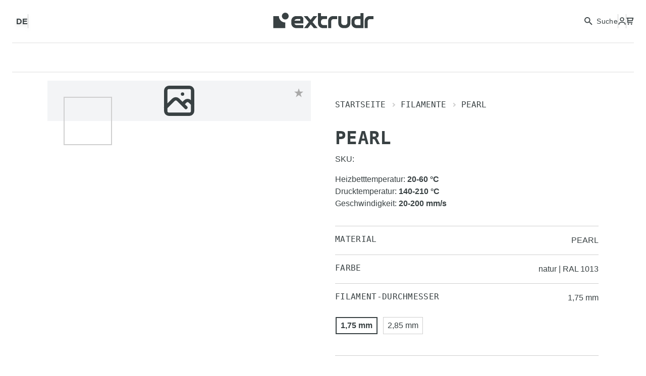

--- FILE ---
content_type: text/html; charset=utf-8
request_url: https://extrudr.com/de/de/products/pearl/
body_size: 25376
content:
<!DOCTYPE html><html lang="de" data-critters-container><head><meta charset="utf-8"><meta name="viewport" content="width=device-width"><meta property="og:url" content="https://extrudr.com/de/de/products/pearl/"><meta property="og:image:alt" content="Image for Extrudr - High Quality Filament"><meta property="og:image:width" content="2200"><meta property="og:image:height" content="1000"><title>PEARL Filament – Made with  100% Renewable Raw Materials</title><meta name="robots" content="index,follow"><meta name="description" content="PEARL is a biodegradable design filament for 3D printing with a unique pearl look and supple surface. Made from 100% renewable raw materials, it offers excellent printing and flow properties, low warping, and is REACH, RoHS, and FDA compliant."><meta property="og:title" content="PEARL Filament – Made with  100% Renewable Raw Materials"><meta property="og:description" content="PEARL is a biodegradable design filament for 3D printing with a unique pearl look and supple surface. Made from 100% renewable raw materials, it offers excellent printing and flow properties, low warping, and is REACH, RoHS, and FDA compliant."><meta property="og:image" content="https://s3.extrudr.com/extrudr-media/images/products/2019/11/201905_BDP_Pearl.jpg"><meta property="og:site_name" content="Extrudr - High Quality Filament"><script type="application/ld+json">{"@context":"https://schema.org","@type":"Product","description":"PEARL stammt aus unserer BIO-Designreihe und besticht durch seine einzigartig geschmeidige Oberfläche. Das Material besteht zu 100 % aus nachwachsenden Rohstoffen. Das Rohmaterial ist nach den REACH-, RoHS- und FDA-Standards zugelassen.","color":"","material":"","sku":"9010241403035","image":["https://s3.extrudr.com/extrudr-media/images/products/2019/11/201905_BDP_Pearl.jpg"],"brand":{"@type":"Brand","name":"Extrudr"},"offers":[{"price":55.54,"priceCurrency":"EUR","priceValidUntil":"2026-02-25T09:41:39.858Z","itemCondition":"https://schema.org/NewCondition","availability":"https://schema.org/OutOfStock","url":"","@type":"Offer","seller":{"@type":"Organization","name":"Extrudr"}}],"name":"PEARL - PEARL natur 1,75 mm 1,1 kg"}</script><meta name="next-head-count" content="14"><link rel="preconnect" href="extrudr.com" crossorigin="true"><link rel="dns-prefetch" href="extrudr.com"><link rel="apple-touch-icon" sizes="180x180" href="/favicons/apple-touch-icon.png"><link rel="icon" type="image/png" sizes="32x32" href="/favicons/favicon-32x32.png"><link rel="icon" type="image/png" sizes="16x16" href="/favicons/favicon-16x16.png"><link rel="manifest" href="/favicons/site.webmanifest"><link rel="mask-icon" href="/favicons/safari-pinned-tab.svg" color="#e0382b"><link rel="shortcut icon" href="/favicons/favicon.ico"><meta name="msapplication-TileColor" content="#da532c"><meta name="msapplication-config" content="/favicons/browserconfig.xml"><meta name="theme-color" content="#ffffff"><link rel="preload" href="/fonts/titillium-web-400.woff2" as="font" type="font/woff2" crossorigin="anonymous"><link rel="preload" href="/fonts/titillium-web-600.woff2" as="font" type="font/woff2" crossorigin="anonymous"><link rel="preload" href="/fonts/supply-light-webfont.woff2" as="font" type="font/woff2" crossorigin="anonymous"><link rel="preload" href="/fonts/supply-regular-webfont.woff2" as="font" type="font/woff2" crossorigin="anonymous"><link rel="preload" href="/fonts/supply-medium-webfont.woff2" as="font" type="font/woff2" crossorigin="anonymous"><link rel="preload" href="/fonts/supply-bold-webfont.woff2" as="font" type="font/woff2" crossorigin="anonymous"><script defer nomodule src="/_next/static/chunks/polyfills-c67a75d1b6f99dc8.js"></script><script defer src="/_next/static/chunks/7280.09de9f7da6e0a9b1.js"></script><script defer src="/_next/static/chunks/2000-6d9d7d9b23afc4f8.js"></script><script defer src="/_next/static/chunks/3598.1d161ba10e484aa6.js"></script><script defer src="/_next/static/chunks/3709.064d08dfbaf581dd.js"></script><script defer src="/_next/static/chunks/9749.859abeae668bc550.js"></script><script defer src="/_next/static/chunks/3508.2db780ece067653e.js"></script><script defer src="/_next/static/chunks/2173.2058c703dadc5b7a.js"></script><script defer src="/_next/static/chunks/5046.6d8cf0072511404d.js"></script><script defer src="/_next/static/chunks/3176.816ffd35d4b4666b.js"></script><script defer src="/_next/static/chunks/5459.154a551a3da985c8.js"></script><script defer src="/_next/static/chunks/1268.90b6282c77b245df.js"></script><script defer src="/_next/static/chunks/864.e0f11f3a98e196ab.js"></script><script defer src="/_next/static/chunks/1931.1dc1fba3627a72ed.js"></script><script defer src="/_next/static/chunks/1746.1b9fed7acc575bfb.js"></script><script src="/_next/static/chunks/webpack-bb99b92d5add23cd.js" defer></script><script src="/_next/static/chunks/main-1f6e2ebc-6288d81e15ed4855.js" defer></script><script src="/_next/static/chunks/main-c21a64ec-1f45597be09797f0.js" defer></script><script src="/_next/static/chunks/main-bdbc1a5c-73adb5d2e788b507.js" defer></script><script src="/_next/static/chunks/main-8357d19b-4b089d8454a8abd1.js" defer></script><script src="/_next/static/chunks/2485-5baed435d6595678.js" defer></script><script src="/_next/static/chunks/1430-573dca3decd195c0.js" defer></script><script src="/_next/static/chunks/8889-78f9e16b5bfe0222.js" defer></script><script src="/_next/static/chunks/9986-3bee5f2a3d04881f.js" defer></script><script src="/_next/static/chunks/2690-a62ea9bf6461ac48.js" defer></script><script src="/_next/static/chunks/8069-8e6efb241aa74438.js" defer></script><script src="/_next/static/chunks/7223-3f009e3fc20bef0c.js" defer></script><script src="/_next/static/chunks/pages/_app-f3956634-efb88e093d0d671b.js" defer></script><script src="/_next/static/chunks/pages/_app-f5ee3ce1-4da845c773a311f9.js" defer></script><script src="/_next/static/chunks/9431-106aa49aa2f820b1.js" defer></script><script src="/_next/static/chunks/3141-4be02cd50facc00a.js" defer></script><script src="/_next/static/chunks/5561-7561c57e2cd657e4.js" defer></script><script src="/_next/static/chunks/8886-c57308d6220a4b50.js" defer></script><script src="/_next/static/chunks/2189-8612882dace7f0cd.js" defer></script><script src="/_next/static/chunks/8423-95f7a753a9e434cd.js" defer></script><script src="/_next/static/chunks/9219-fb03e5b10cb2226e.js" defer></script><script src="/_next/static/chunks/3408-123e1a5ee8cdbbf8.js" defer></script><script src="/_next/static/chunks/1377-cbf43883874924dc.js" defer></script><script src="/_next/static/chunks/1255-0d0207f62dafcd9b.js" defer></script><script src="/_next/static/chunks/892-a8c93f7d039f835c.js" defer></script><script src="/_next/static/chunks/5967-9664a63fb900fd0d.js" defer></script><script src="/_next/static/chunks/300-8882f8543c4bf7ef.js" defer></script><script src="/_next/static/chunks/4993-791cb56cdef035f6.js" defer></script><script src="/_next/static/chunks/5006-3807983891ead695.js" defer></script><script src="/_next/static/chunks/7872-e3ebf0691cc6fa08.js" defer></script><script src="/_next/static/chunks/9591-9cb8b0ee742f4400.js" defer></script><script src="/_next/static/chunks/7309-d88160dd17916759.js" defer></script><script src="/_next/static/chunks/4899-0a56b824a23cc94c.js" defer></script><script src="/_next/static/chunks/8433-e4d6e3aaa336d0e6.js" defer></script><script src="/_next/static/chunks/6442-b7979fef0a18721d.js" defer></script><script src="/_next/static/chunks/9541-308f2f7a03c87c13.js" defer></script><script src="/_next/static/chunks/4841-0885920716f2ffe2.js" defer></script><script src="/_next/static/chunks/1679-f896ed1daa8200aa.js" defer></script><script src="/_next/static/chunks/7705-a8a7784430c5bc0b.js" defer></script><script src="/_next/static/chunks/2692-b88354a583673fc7.js" defer></script><script src="/_next/static/chunks/4426-5f50b8afb00373d3.js" defer></script><script src="/_next/static/chunks/2432-4fcd1d474193c6a9.js" defer></script><script src="/_next/static/chunks/328-76b9fe6e9f0f5a13.js" defer></script><script src="/_next/static/chunks/701-e4602b3aa5a761eb.js" defer></script><script src="/_next/static/chunks/4327-819d5fe8681517fe.js" defer></script><script src="/_next/static/chunks/5026-a3fa2c3729838c2a.js" defer></script><script src="/_next/static/chunks/5695-1c9b55700037e116.js" defer></script><script src="/_next/static/chunks/7864-5fbe983d866e3bfb.js" defer></script><script src="/_next/static/chunks/6608-f668302d8f2ed92e.js" defer></script><script src="/_next/static/chunks/5223-55574680994cddc4.js" defer></script><script src="/_next/static/chunks/5037-ddc7cac4dfe9a10c.js" defer></script><script src="/_next/static/chunks/7919-b5d5a467514ca9f5.js" defer></script><script src="/_next/static/chunks/pages/%5Blocale%5D/%5Bchannel%5D/products/%5Bslug%5D-b18e9dcbf1be6695.js" defer></script><script src="/_next/static/v6wSPXQSqhRBp60MW3Dea/_buildManifest.js" defer></script><script src="/_next/static/v6wSPXQSqhRBp60MW3Dea/_ssgManifest.js" defer></script><style>@charset "UTF-8";:root{--cc-bg:#fff;--cc-text:#222;--cc-btn-primary-bg:#333;--cc-btn-primary-text:var(--cc-bg);--cc-btn-primary-hover-bg:#1d2e38;--cc-btn-secondary-bg:#eee;--cc-btn-secondary-text:var(--cc-text);--cc-btn-secondary-hover-bg:#d8e0e6;--cc-toggle-bg-off:#919ea6;--cc-toggle-bg-on:var(--cc-btn-primary-bg);--cc-toggle-bg-readonly:#d5dee2;--cc-toggle-knob-bg:#fff;--cc-toggle-knob-icon-color:#ecf2fa;--cc-block-text:var(--cc-text);--cc-cookie-category-block-bg:#f0f4f7;--cc-cookie-category-block-bg-hover:#e9eff4;--cc-section-border:#f1f3f5;--cc-cookie-table-border:#e9edf2;--cc-overlay-bg:rgba(4,6,8,.85);--cc-webkit-scrollbar-bg:#cfd5db;--cc-webkit-scrollbar-bg-hover:#9199a0}:root{--toastify-color-light:#fff;--toastify-color-dark:#121212;--toastify-color-info:#3498db;--toastify-color-success:#07bc0c;--toastify-color-warning:#f1c40f;--toastify-color-error:#e74c3c;--toastify-color-transparent:hsla(0,0%,100%,.7);--toastify-icon-color-info:var(--toastify-color-info);--toastify-icon-color-success:var(--toastify-color-success);--toastify-icon-color-warning:var(--toastify-color-warning);--toastify-icon-color-error:var(--toastify-color-error);--toastify-toast-width:320px;--toastify-toast-background:#fff;--toastify-toast-min-height:64px;--toastify-toast-max-height:800px;--toastify-font-family:sans-serif;--toastify-z-index:9999;--toastify-text-color-light:#757575;--toastify-text-color-dark:#fff;--toastify-text-color-info:#fff;--toastify-text-color-success:#fff;--toastify-text-color-warning:#fff;--toastify-text-color-error:#fff;--toastify-spinner-color:#616161;--toastify-spinner-color-empty-area:#e0e0e0;--toastify-color-progress-light:linear-gradient(90deg,#4cd964,#5ac8fa,#007aff,#34aadc,#5856d6,#ff2d55);--toastify-color-progress-dark:#bb86fc;--toastify-color-progress-info:var(--toastify-color-info);--toastify-color-progress-success:var(--toastify-color-success);--toastify-color-progress-warning:var(--toastify-color-warning);--toastify-color-progress-error:var(--toastify-color-error)}*,:after,:before{border:0 solid}html{font-family:ui-sans-serif,system-ui,-apple-system,BlinkMacSystemFont,Segoe UI,Roboto,Helvetica Neue,Arial,Noto Sans,sans-serif,Apple Color Emoji,Segoe UI Emoji,Segoe UI Symbol,Noto Color Emoji}button,input{font-weight:inherit}*,:after,:before{--tw-border-spacing-x:0;--tw-border-spacing-y:0}@media (min-width:640px){.container{max-width:640px}}@media (min-width:768px){.container{max-width:768px}}@media (min-width:1024px){.container{max-width:1024px}}@media (min-width:1280px){.container{max-width:1280px}}@media (min-width:1536px){.container{max-width:1536px}}.my-8{margin-top:2rem;margin-bottom:2rem}.mb-4{margin-bottom:1rem}.mt-4{margin-top:1rem}.mb-8{margin-bottom:2rem}.ml-4{margin-left:1rem}.h-20{height:5rem}.w-12{width:3rem}.w-10{width:2.5rem}.gap-2{gap:.5rem}.gap-4{gap:1rem}.gap-8{gap:2rem}.px-4{padding-left:1rem;padding-right:1rem}.py-4{padding-top:1rem;padding-bottom:1rem}html{font-size:62.5%;-webkit-font-smoothing:antialiased;-moz-osx-font-smoothing:grayscale}body{overscroll-behavior:none}@media (min-width:768px){.md\:grid-cols-2{grid-template-columns:repeat(2,minmax(0,1fr))}}*,:after,:before{box-sizing:border-box;border:0 solid #e5e7eb}:after,:before{--tw-content:""}html{line-height:1.5;-webkit-text-size-adjust:100%;-moz-tab-size:4;-o-tab-size:4;tab-size:4;font-family:Titillium Web,Arial,sans-serif}body{margin:0;line-height:inherit}h1,h2,h3,h4,h5{font-size:inherit;font-weight:inherit}a{color:inherit;text-decoration:inherit}strong{font-weight:bolder}button,input{font-family:inherit;font-size:100%;line-height:inherit;color:inherit;margin:0;padding:0}button{text-transform:none}[type=button],[type=submit],button{-webkit-appearance:button;background-color:transparent;background-image:none}h1,h2,h3,h4,h5,p{margin:0}ol{list-style:none;margin:0;padding:0}input::-moz-placeholder{color:#9ca3af}input::placeholder{color:#9ca3af}[role=button],button{cursor:pointer}img,svg,video{display:block;vertical-align:middle}img,video{max-width:100%;height:auto}[type=email],[type=text]{-webkit-appearance:none;-moz-appearance:none;appearance:none;background-color:#fff;border-color:#6b7280;border-width:1px;border-radius:0;padding:.5rem .75rem;font-size:1rem;line-height:1.5rem;--tw-shadow:0 0 #0000}[type=email]:focus,[type=text]:focus{outline:2px solid transparent;outline-offset:2px;--tw-ring-inset:var(--tw-empty,/*!*/ /*!*/);--tw-ring-offset-width:0px;--tw-ring-offset-color:#fff;--tw-ring-color:#2563eb;--tw-ring-offset-shadow:var(--tw-ring-inset) 0 0 0 var(--tw-ring-offset-width) var(--tw-ring-offset-color);--tw-ring-shadow:var(--tw-ring-inset) 0 0 0 calc(1px + var(--tw-ring-offset-width)) var(--tw-ring-color);box-shadow:var(--tw-ring-offset-shadow),var(--tw-ring-shadow),var(--tw-shadow);border-color:#2563eb}input::-moz-placeholder{color:#6b7280;opacity:1}input::placeholder{color:#6b7280;opacity:1}*,:after,:before{--tw-translate-x:0;--tw-translate-y:0;--tw-rotate:0;--tw-skew-x:0;--tw-skew-y:0;--tw-scale-x:1;--tw-scale-y:1;--tw-pan-x: ;--tw-pan-y: ;--tw-pinch-zoom: ;--tw-scroll-snap-strictness:proximity;--tw-ordinal: ;--tw-slashed-zero: ;--tw-numeric-figure: ;--tw-numeric-spacing: ;--tw-numeric-fraction: ;--tw-ring-inset: ;--tw-ring-offset-width:0px;--tw-ring-offset-color:#fff;--tw-ring-color:rgba(59,130,246,.5);--tw-ring-offset-shadow:0 0 #0000;--tw-ring-shadow:0 0 #0000;--tw-shadow:0 0 #0000;--tw-shadow-colored:0 0 #0000;--tw-blur: ;--tw-brightness: ;--tw-contrast: ;--tw-grayscale: ;--tw-hue-rotate: ;--tw-invert: ;--tw-saturate: ;--tw-sepia: ;--tw-drop-shadow: ;--tw-backdrop-blur: ;--tw-backdrop-brightness: ;--tw-backdrop-contrast: ;--tw-backdrop-grayscale: ;--tw-backdrop-hue-rotate: ;--tw-backdrop-invert: ;--tw-backdrop-opacity: ;--tw-backdrop-saturate: ;--tw-backdrop-sepia: }.container{width:100%;margin-right:auto;margin-left:auto;padding-right:1.5rem;padding-left:1.5rem}@media (min-width:375px){.container{max-width:375px}}@media (min-width:540px){.container{max-width:540px}}@media (min-width:740px){.container{max-width:740px}}@media (min-width:960px){.container{max-width:960px}}@media (min-width:1140px){.container{max-width:1140px}}@media (min-width:1340px){.container{max-width:1340px}}.absolute{position:absolute}.relative{position:relative}.right-0{right:0}.top-0{top:0}.left-0{left:0}.z-10{z-index:10}.col-span-2{grid-column:span 2/span 2}.col-span-1{grid-column:span 1/span 1}.m-3{margin:.375rem}.m-\[5px\]{margin:5px}.m-auto{margin:auto}.my-2{margin-top:.25rem;margin-bottom:.25rem}.my-8{margin-top:1rem;margin-bottom:1rem}.my-24{margin-top:3rem;margin-bottom:3rem}.mx-\[-4px\]{margin-left:-4px;margin-right:-4px}.mx-8{margin-left:1rem;margin-right:1rem}.mt-4{margin-top:.5rem}.mt-24{margin-top:3rem}.mb-8{margin-bottom:1rem}.mb-4{margin-bottom:.5rem}.\!mb-0{margin-bottom:0!important}.mt-1{margin-top:.125rem}.mb-0{margin-bottom:0}.mt-10{margin-top:1.25rem}.mt-16{margin-top:2rem}.ml-4{margin-left:.5rem}.-mr-12{margin-right:-1.5rem}.mr-16{margin-right:2rem}.flex{display:flex}.inline-flex{display:inline-flex}.grid{display:grid}.hidden{display:none}.aspect-1{aspect-ratio:1}.h-\[48px\]{height:48px}.h-full{height:100%}.h-24{height:3rem}.h-10{height:1.25rem}.h-auto{height:auto}.h-\[1px\]{height:1px}.h-20{height:2.5rem}.h-28{height:3.5rem}.h-14{height:1.75rem}.h-40{height:5rem}.h-\[64px\]{height:64px}.h-\[18px\]{height:18px}.max-h-\[60px\]{max-height:60px}.max-h-full{max-height:100%}.min-h-\[2rem\]{min-height:2rem}.w-full{width:100%}.w-24{width:3rem}.w-10{width:1.25rem}.\!w-\[50px\]{width:50px!important}.w-12{width:1.5rem}.w-20{width:2.5rem}.w-\[15px\]{width:15px}.w-1\/5{width:20%}.w-\[16px\]{width:16px}.w-px{width:1px}.w-\[18px\]{width:18px}.w-40{width:5rem}.w-\[64px\]{width:64px}.min-w-\[60px\]{min-width:60px}.max-w-full{max-width:100%}.max-w-\[150px\]{max-width:150px}.flex-1{flex:1 1 0%}.flex-none{flex:none}.shrink-0{flex-shrink:0}.flex-grow{flex-grow:1}.grow{flex-grow:1}.grow-0{flex-grow:0}.basis-\[60px\]{flex-basis:60px}.translate-y-\[-50\%\]{transform:translate(var(--tw-translate-x),var(--tw-translate-y)) rotate(var(--tw-rotate)) skewX(var(--tw-skew-x)) skewY(var(--tw-skew-y)) scaleX(var(--tw-scale-x)) scaleY(var(--tw-scale-y))}.translate-y-\[-50\%\]{--tw-translate-y:-50%}.scale-75{--tw-scale-x:.75;--tw-scale-y:.75}.scale-75{transform:translate(var(--tw-translate-x),var(--tw-translate-y)) rotate(var(--tw-rotate)) skewX(var(--tw-skew-x)) skewY(var(--tw-skew-y)) scaleX(var(--tw-scale-x)) scaleY(var(--tw-scale-y))}.cursor-pointer{cursor:pointer}.grid-cols-1{grid-template-columns:repeat(1,minmax(0,1fr))}.grid-cols-4{grid-template-columns:repeat(4,minmax(0,1fr))}.flex-row{flex-direction:row}.flex-col{flex-direction:column}.flex-wrap{flex-wrap:wrap}.content-center{align-content:center}.items-start{align-items:flex-start}.items-end{align-items:flex-end}.items-center{align-items:center}.justify-start{justify-content:flex-start}.justify-end{justify-content:flex-end}.justify-center{justify-content:center}.justify-between{justify-content:space-between}.gap-8{gap:1rem}.gap-4{gap:.5rem}.gap-2{gap:.25rem}.gap-\[3rem\]{gap:3rem}.gap-15{gap:1.875rem}.\!overflow-hidden{overflow:hidden!important}.overflow-scroll{overflow:scroll}.overflow-y-auto{overflow-y:auto}.rounded-full{border-radius:50%}.border{border-width:1px}.border-2{border-width:2px}.border-0{border-width:0}.border-b{border-bottom-width:1px}.border-t{border-top-width:1px}.border-b-2{border-bottom-width:2px}.border-solid{border-style:solid}.border-none{border-style:none}.border-sep{--tw-border-opacity:1;border-color:rgb(207 207 207/var(--tw-border-opacity))}.border-text{--tw-border-opacity:1;border-color:rgb(57 65 67/var(--tw-border-opacity))}.bg-sep{--tw-bg-opacity:1;background-color:rgb(207 207 207/var(--tw-bg-opacity))}.bg-bg-3{background-color:rgb(241 242 244/var(--tw-bg-opacity))}.bg-bg-3{--tw-bg-opacity:1}.bg-bg-4{--tw-bg-opacity:1;background-color:rgb(52 59 61/var(--tw-bg-opacity))}.bg-gray-100{--tw-bg-opacity:1;background-color:rgb(243 244 246/var(--tw-bg-opacity))}.bg-transparent{background-color:transparent}.\!bg-white{--tw-bg-opacity:1!important;background-color:rgb(255 255 255/var(--tw-bg-opacity))!important}.object-cover{-o-object-fit:cover;object-fit:cover}.p-4{padding:.5rem}.px-8{padding-left:1rem;padding-right:1rem}.py-18{padding-top:2.25rem;padding-bottom:2.25rem}.py-2{padding-top:.25rem;padding-bottom:.25rem}.py-8{padding-top:1rem;padding-bottom:1rem}.py-4{padding-top:.5rem;padding-bottom:.5rem}.\!px-0{padding-left:0!important;padding-right:0!important}.py-1{padding-top:.125rem;padding-bottom:.125rem}.px-4{padding-left:.5rem;padding-right:.5rem}.py-12{padding-top:1.5rem;padding-bottom:1.5rem}.py-10{padding-top:1.25rem;padding-bottom:1.25rem}.\!px-12{padding-left:1.5rem!important;padding-right:1.5rem!important}.py-\[3px\]{padding-top:3px;padding-bottom:3px}.pt-8{padding-top:1rem}.pb-40{padding-bottom:5rem}.pt-4{padding-top:.5rem}.pb-16{padding-bottom:2rem}.pb-0{padding-bottom:0}.pt-24{padding-top:3rem}.pt-16{padding-top:2rem}.pb-12{padding-bottom:1.5rem}.pb-6{padding-bottom:.75rem}.pb-24{padding-bottom:3rem}.pt-14{padding-top:1.75rem}.text-left{text-align:left}.text-center{text-align:center}.text-right{text-align:right}.align-middle{vertical-align:middle}.text-sm{font-size:.875rem;line-height:1.25rem}.text-\[14px\]{font-size:14px}.text-\[16px\]{font-size:16px}.font-semibold{font-weight:600}.font-normal{font-weight:400}.font-bold{font-weight:700}.font-medium{font-weight:500}.font-light{font-weight:300}.uppercase{text-transform:uppercase}.leading-none{line-height:1}.tracking-wide{letter-spacing:.025em}.text-text-muted{--tw-text-opacity:1;color:rgb(116 122 123/var(--tw-text-opacity))}.text-text-ok{--tw-text-opacity:1;color:rgb(0 175 0/var(--tw-text-opacity))}.text-text-1{--tw-text-opacity:1;color:rgb(255 255 255/var(--tw-text-opacity))}.text-text{--tw-text-opacity:1;color:rgb(57 65 67/var(--tw-text-opacity))}.text-text-icon{--tw-text-opacity:1;color:rgb(156 160 161/var(--tw-text-opacity))}.opacity-75{opacity:.75}.opacity-100{opacity:1}.outline-none{outline:2px solid transparent;outline-offset:2px}.\!outline-0{outline-width:0!important}.outline-transparent{outline-color:transparent}.drop-shadow-md{filter:var(--tw-blur) var(--tw-brightness) var(--tw-contrast) var(--tw-grayscale) var(--tw-hue-rotate) var(--tw-invert) var(--tw-saturate) var(--tw-sepia) var(--tw-drop-shadow)}.drop-shadow-md{--tw-drop-shadow:drop-shadow(0 4px 3px rgba(0,0,0,.07)) drop-shadow(0 2px 2px rgba(0,0,0,.06))}.transition-colors{transition-property:color,background-color,border-color,fill,stroke,-webkit-text-decoration-color;transition-property:color,background-color,border-color,text-decoration-color,fill,stroke;transition-property:color,background-color,border-color,text-decoration-color,fill,stroke,-webkit-text-decoration-color;transition-timing-function:cubic-bezier(.4,0,.2,1);transition-duration:.15s}.transition{transition-property:color,background-color,border-color,fill,stroke,opacity,box-shadow,transform,filter,-webkit-text-decoration-color,-webkit-backdrop-filter;transition-property:color,background-color,border-color,text-decoration-color,fill,stroke,opacity,box-shadow,transform,filter,backdrop-filter;transition-property:color,background-color,border-color,text-decoration-color,fill,stroke,opacity,box-shadow,transform,filter,backdrop-filter,-webkit-text-decoration-color,-webkit-backdrop-filter;transition-timing-function:cubic-bezier(.4,0,.2,1);transition-duration:.15s}.duration-300{transition-duration:.3s}.ease-in-out{transition-timing-function:cubic-bezier(.4,0,.2,1)}.scrollbar-hide{-ms-overflow-style:none;scrollbar-width:none}.scrollbar-hide::-webkit-scrollbar{display:none}:root{--border-color-primary-rgb:57,64,82;--gutter:1rem;--gutter-lg:2rem;--navbar-height:144px}html{font-size:16px;color:#394143;overflow-x:hidden}body,html{width:100vw}body{overflow:unset;overflow-x:clip;min-height:100vh;height:max(100vh,100%)}@media (min-width:375px){.container{max-width:none}}@media (min-width:576px){.container{max-width:540px}}@media (min-width:768px){.container{max-width:740px}}@media (min-width:992px){.container{max-width:960px}}@media (min-width:1200px){.container{max-width:1140px}}@media (min-width:1400px){.container{max-width:1340px}}.h2,.h3,.h5,h1,h2,h3,h4,h5{font-family:supply,monospace;font-weight:700;line-height:1.2;letter-spacing:.02em;text-transform:uppercase}h1{font-size:38px;@media (min-width:768px){font-size:58px}@media (min-width:1200px){font-size:70px}}h1,h2{line-height:1;letter-spacing:.01em}h2{font-size:36px;@media (min-width:992px){font-size:48px}}h3{font-size:22px;@media (min-width:992px){font-size:26px}}h4{font-size:20px}.section-title,h5{font-size:16px;font-weight:500}.h2{line-height:1;letter-spacing:.01em}.h2{font-size:36px;@media (min-width:992px){font-size:48px}}.h3{font-size:22px;@media (min-width:992px){font-size:26px}}.h5{font-size:16px;font-weight:500}.section-title{font-weight:400}.subtitle,.subtitle-small{font-family:Titillium Web,Arial,sans-serif;font-size:18px;font-weight:400;line-height:26px;@media (min-width:992px){font-size:20px}}.subtitle-small{font-size:16px;line-height:21px}p{margin-bottom:1rem}a{transition:all .3s ease-in-out}.breadcrumb-item{display:inline-block;font-family:supply,monospace;font-size:1rem;line-height:1.5rem;font-weight:300;text-transform:uppercase}.breadcrumb-item:not(:first-child):before{margin-left:.75rem;margin-right:.75rem;display:inline-block;height:.375rem;width:.375rem;content:"";border:2px solid #cfcfcf;border-top:none;border-left:none;transform:translateY(-2px) rotate(-45deg)}.side-modal{position:fixed;width:100vw;height:100vh;max-width:480px;overflow-y:scroll;top:0;right:0;background-color:#f4f5f8;padding:3rem;z-index:1000;box-shadow:0 -10px 10px #0004;transition:all .5s ease-out;transform:translateX(200%)}.side-modal .side-modal-title{text-transform:uppercase;padding-top:4rem}.side-modal .close{position:absolute;display:block;right:1.5rem;top:1.5rem;font-size:14px;line-height:1;padding:1rem;border-radius:100%;background-color:#e2e2e2}.btn-primary{display:flex;width:100%;align-items:center;justify-content:center;gap:1rem;border-width:2px;border-color:transparent;--tw-bg-opacity:1;background-color:rgb(224 56 43/var(--tw-bg-opacity));padding:1rem;text-align:center;font-family:supply,monospace;font-size:1rem;line-height:1.5rem;font-weight:700;text-transform:uppercase;--tw-text-opacity:1;color:rgb(255 255 255/var(--tw-text-opacity));transition-property:color,background-color,border-color,fill,stroke,opacity,box-shadow,transform,filter,-webkit-text-decoration-color,-webkit-backdrop-filter;transition-property:color,background-color,border-color,text-decoration-color,fill,stroke,opacity,box-shadow,transform,filter,backdrop-filter;transition-property:color,background-color,border-color,text-decoration-color,fill,stroke,opacity,box-shadow,transform,filter,backdrop-filter,-webkit-text-decoration-color,-webkit-backdrop-filter;transition-timing-function:cubic-bezier(.4,0,.2,1);transition-duration:.3s}.btn-primary:hover{--tw-border-opacity:1;border-color:rgb(224 56 43/var(--tw-border-opacity));--tw-bg-opacity:1;background-color:rgb(255 255 255/var(--tw-bg-opacity));--tw-text-opacity:1;color:rgb(224 56 43/var(--tw-text-opacity))}.btn-primary:focus{outline:2px solid transparent;outline-offset:2px}.btn-primary:disabled{background-color:rgb(224 56 43/var(--tw-bg-opacity))!important;--tw-bg-opacity:1;background-color:rgb(194 209 228/var(--tw-bg-opacity));--tw-text-opacity:1!important;color:rgb(255 255 255/var(--tw-text-opacity))!important;opacity:.6!important}.plugin-padding{padding-top:3rem;padding-bottom:3rem}@media (min-width:768px){.plugin-padding{padding-top:5rem;padding-bottom:5rem}}@media (min-width:1400px){.plugin-padding{padding-top:7rem;padding-bottom:7rem}}.hover\:border-text:hover{--tw-border-opacity:1;border-color:rgb(57 65 67/var(--tw-border-opacity))}.hover\:bg-opacity-30:hover{--tw-bg-opacity:0.3}.hover\:text-brand:hover{--tw-text-opacity:1;color:rgb(224 56 43/var(--tw-text-opacity))}.hover\:opacity-60:hover{opacity:.6}.hover\:opacity-75:hover{opacity:.75}.focus\:outline-none:focus{outline:2px solid transparent;outline-offset:2px}.focus-visible\:ring-2:focus-visible{--tw-ring-offset-shadow:var(--tw-ring-inset) 0 0 0 var(--tw-ring-offset-width) var(--tw-ring-offset-color);--tw-ring-shadow:var(--tw-ring-inset) 0 0 0 calc(2px + var(--tw-ring-offset-width)) var(--tw-ring-color);box-shadow:var(--tw-ring-offset-shadow),var(--tw-ring-shadow),var(--tw-shadow,0 0 #0000)}.focus-visible\:ring-white:focus-visible{--tw-ring-opacity:1;--tw-ring-color:rgb(255 255 255/var(--tw-ring-opacity))}.focus-visible\:ring-white\/75:focus-visible{--tw-ring-color:hsla(0,0%,100%,.75)}.focus-visible\:ring-opacity-75:focus-visible{--tw-ring-opacity:0.75}@media (min-width:768px){.md\:sticky{position:sticky}.md\:top-\[10rem\]{top:10rem}.md\:col-span-1{grid-column:span 1/span 1}.md\:mt-0{margin-top:0}.md\:grid-cols-2{grid-template-columns:repeat(2,minmax(0,1fr))}}@media (min-width:992px){.lg\:h-\[96px\]{height:96px}.lg\:w-\[96px\]{width:96px}.lg\:scale-100{--tw-scale-x:1;--tw-scale-y:1}.lg\:scale-100{transform:translate(var(--tw-translate-x),var(--tw-translate-y)) rotate(var(--tw-rotate)) skewX(var(--tw-skew-x)) skewY(var(--tw-skew-y)) scaleX(var(--tw-scale-x)) scaleY(var(--tw-scale-y))}}@media (min-width:1200px){.xl\:block{display:block}.xl\:grid-cols-6{grid-template-columns:repeat(6,minmax(0,1fr))}}@media (min-width:800px){.nav\:block{display:block}.nav\:flex{display:flex}.nav\:hidden{display:none}.nav\:max-w-\[200px\]{max-width:200px}}.Button_btn__EwQ11{margin-top:.5rem;margin-bottom:.5rem;display:flex;align-items:center;gap:1rem;border-width:2px;border-color:transparent;padding-top:1rem;padding-bottom:1rem;font-family:supply,monospace;font-size:1rem;line-height:1.5rem;font-weight:700;text-transform:uppercase;transition-property:all;transition-timing-function:cubic-bezier(.4,0,.2,1);transition-duration:.3s}.Button_btn__EwQ11:active,.Button_btn__EwQ11:focus{outline:2px solid transparent;outline-offset:2px}.Button_center__HOHFt{justify-content:center}.Button_tertiary__t_oU5{border-color:transparent;background-color:transparent;--tw-text-opacity:1;color:rgb(57 65 67/var(--tw-text-opacity))}.Button_tertiary__t_oU5:not(:disabled):hover{-webkit-text-decoration-line:underline;text-decoration-line:underline;text-underline-offset:4px}.Button_tertiary__t_oU5:disabled{cursor:not-allowed;opacity:.7}.Button_tertiary__t_oU5:disabled:hover{transform:none}.Button_tertiary__t_oU5:not(:disabled):hover .Button_arrow__kcAci{--tw-translate-x:0.125rem;transform:translate(var(--tw-translate-x),var(--tw-translate-y)) rotate(var(--tw-rotate)) skewX(var(--tw-skew-x)) skewY(var(--tw-skew-y)) scaleX(var(--tw-scale-x)) scaleY(var(--tw-scale-y));transition-property:transform;transition-timing-function:cubic-bezier(.4,0,.2,1);transition-duration:.7s}.Footer_footer__1IwEk{background-color:#394143;color:#fff}.Footer_footer-container__kCiG7{width:100%;margin-right:auto;margin-left:auto;padding-right:1.5rem;padding-left:1.5rem}@media (min-width:375px){.Footer_footer-container__kCiG7{max-width:375px}}@media (min-width:540px){.Footer_footer-container__kCiG7{max-width:540px}}@media (min-width:740px){.Footer_footer-container__kCiG7{max-width:740px}}@media (min-width:960px){.Footer_footer-container__kCiG7{max-width:960px}}@media (min-width:1140px){.Footer_footer-container__kCiG7{max-width:1140px}}@media (min-width:1340px){.Footer_footer-container__kCiG7{max-width:1340px}}.Footer_footer-top__3tViY{padding:3rem 0;display:flex;justify-content:center}.Footer_footer-middle__iJvzg{display:flex;flex-wrap:wrap;max-width:330px;margin:0 auto;padding:3rem 0;border-top:1px solid #565c5e}.Footer_footer-middle-col__bOZ_e{width:100%;text-align:center;padding:3rem 0;border-bottom:1px solid #565c5e}.Footer_footer-middle-col__bOZ_e:first-child a{font-family:supply,monospace;font-weight:400;font-size:16px;text-transform:uppercase;display:inline-block;margin-bottom:.75rem}.Footer_footer-middle-col__bOZ_e:first-child a:hover{color:#e0382b}.Footer_footer-payments__2yFrI{padding:1rem 0 3rem;display:flex;justify-content:center;flex-wrap:wrap;gap:30px;opacity:.8}@media (min-width:992px){.Footer_footer-middle__iJvzg{max-width:none}.Footer_footer-middle-col__bOZ_e{width:33.33%;text-align:left;padding:1rem 0;border-bottom:none}.Footer_footer-middle-col__bOZ_e:nth-child(2){border:1px solid #565c5e;border-top:none;border-bottom:none;text-align:center}.Footer_footer-middle-col__bOZ_e:nth-child(3){padding-left:10%}}.Footer_footer-bottom__UcNhb{border-top-width:1px;--tw-border-opacity:1;border-color:rgb(86 92 94/var(--tw-border-opacity));padding-top:3rem;padding-bottom:3rem}.Footer_footer-bottom-col__LAyp5,.Footer_footer-bottom-col__LAyp5 div{display:flex;justify-content:space-between;gap:1.5rem;vertical-align:middle}.Footer_footer-bottom-col__LAyp5{flex-direction:column-reverse}@media (min-width:768px){.Footer_footer-bottom-col__LAyp5{flex-direction:row}}.Footer_footer-bottom-col__LAyp5>div{flex-direction:column;gap:0;text-align:center}@media (min-width:768px){.Footer_footer-bottom-col__LAyp5>div{flex-direction:row;gap:1.75rem;text-align:left}}.SearchModal_min-h-search-modal___h72v{min-height:calc(100vh - 370px)}.Navbar_navbar__OXCIL{position:fixed;top:0;z-index:51;width:100%;border-bottom-width:1px;--tw-border-opacity:1;border-color:rgb(238 238 238/var(--tw-border-opacity));--tw-bg-opacity:1;background-color:rgb(255 255 255/var(--tw-bg-opacity));--tw-text-opacity:1;color:rgb(57 65 67/var(--tw-text-opacity));--tw-shadow:0 1px 2px 0 rgba(0,0,0,.05);--tw-shadow-colored:0 1px 2px 0 var(--tw-shadow-color);box-shadow:var(--tw-ring-offset-shadow,0 0 #0000),var(--tw-ring-shadow,0 0 #0000),var(--tw-shadow)}.Navbar_inner__e57ef{display:flex;height:64px;flex-wrap:nowrap;align-items:center;justify-content:space-between}@media (min-width:800px){.Navbar_inner__e57ef{height:84px;padding-left:2rem;padding-right:2rem}}.Navbar_inner__e57ef{padding:0 1.5rem}.Navbar_left__W4Es2,.Navbar_right__eRPCm{align-items:center;gap:1rem}@media (min-width:768px){.Navbar_left__W4Es2,.Navbar_right__eRPCm{width:33.333333%}}@media (min-width:992px){.Navbar_left__W4Es2,.Navbar_right__eRPCm{width:25%}}.Navbar_right__eRPCm{display:flex;justify-content:flex-end}.Navbar_right__eRPCm *{flex-shrink:0}.Navbar_left__W4Es2{display:none}@media (min-width:800px){.Navbar_left__W4Es2{display:flex}}.Navbar_bottom__HhHKT{justify-content:center;border-top-width:2px;border-bottom-width:2px;--tw-border-opacity:1;border-color:rgb(238 238 238/var(--tw-border-opacity));margin:0 1.5rem}.Navbar_logo__UtQCO:hover{--tw-text-opacity:1;color:rgb(224 56 43/var(--tw-text-opacity))}.Navbar_menu__JND7c{height:100%}.Navbar_menu__JND7c>ol{display:flex;height:100%;list-style-type:none;align-items:center}.Navbar_menu__JND7c>ol>li{height:100%}.Navbar_user-container__yUNxn{position:relative}.Navbar_user-container__yUNxn:after{position:absolute;content:"";display:none;background-color:#fff;width:10px;height:10px;top:35px;left:50%;border:1px solid #cfcfcf;border-bottom:none;border-left:none;transform:translateX(-5px) rotate(-45deg)}.Navbar_user-dropdown__Y395L{position:absolute;left:50%;top:40px;transform:translateX(-60%);display:none;width:250px;padding:1rem;background-color:#fff;border:1px solid #cfcfcf;box-shadow:0 3px 10px 3px #0002;z-index:50}@media (min-width:800px){.Navbar_navbar__OXCIL{border-bottom-width:0;--tw-shadow:0 0 #0000;--tw-shadow-colored:0 0 #0000;box-shadow:var(--tw-ring-offset-shadow,0 0 #0000),var(--tw-ring-shadow,0 0 #0000),var(--tw-shadow)}.Navbar_user-container__yUNxn:after{top:45px}.Navbar_user-dropdown__Y395L{top:50px;transform:translateX(-70%)}}.Accordion_root__X73Ue{border-bottom:1px solid #cfcfcf}.Accordion_title__TKm5R{display:flex;justify-content:space-between;align-items:center;gap:.5rem;cursor:pointer}.Accordion_title-text__0vSu7{font-weight:600}.Accordion_expandButton__E9uiR{color:#cfcfcf}.ArrowButton_arrow-btn__tmmMc{font-family:supply,monospace;display:inline-block;background-color:#e0382b;color:#fff;text-transform:uppercase;font-weight:700;letter-spacing:1.5px;padding:.875rem 1rem}.ArrowButton_arrow-btn__tmmMc:after{content:url(/images/icons/arrow-right.svg);display:inline-block;margin-left:1rem;transition:all .3s ease-in-out;transform:translateY(1px)}.ArrowButton_arrow-btn__tmmMc:hover:after{margin-left:2rem}.SearchModal_min-h-search-modal___h72v{min-height:calc(100vh - 370px)}.Navbar_navbar__OXCIL{position:fixed;top:0;z-index:51;width:100%;border-bottom-width:1px;--tw-border-opacity:1;border-color:rgb(238 238 238/var(--tw-border-opacity));--tw-bg-opacity:1;background-color:rgb(255 255 255/var(--tw-bg-opacity));--tw-text-opacity:1;color:rgb(57 65 67/var(--tw-text-opacity));--tw-shadow:0 1px 2px 0 rgba(0,0,0,.05);--tw-shadow-colored:0 1px 2px 0 var(--tw-shadow-color);box-shadow:var(--tw-ring-offset-shadow,0 0 #0000),var(--tw-ring-shadow,0 0 #0000),var(--tw-shadow)}.Navbar_inner__e57ef{display:flex;height:64px;flex-wrap:nowrap;align-items:center;justify-content:space-between}@media (min-width:800px){.Navbar_inner__e57ef{height:84px;padding-left:2rem;padding-right:2rem}}.Navbar_inner__e57ef{padding:0 1.5rem}.Navbar_left__W4Es2,.Navbar_right__eRPCm{align-items:center;gap:1rem}@media (min-width:768px){.Navbar_left__W4Es2,.Navbar_right__eRPCm{width:33.333333%}}@media (min-width:992px){.Navbar_left__W4Es2,.Navbar_right__eRPCm{width:25%}}.Navbar_right__eRPCm{display:flex;justify-content:flex-end}.Navbar_right__eRPCm *{flex-shrink:0}.Navbar_left__W4Es2{display:none}@media (min-width:800px){.Navbar_left__W4Es2{display:flex}}.Navbar_bottom__HhHKT{justify-content:center;border-top-width:2px;border-bottom-width:2px;--tw-border-opacity:1;border-color:rgb(238 238 238/var(--tw-border-opacity));margin:0 1.5rem}.Navbar_logo__UtQCO:hover{--tw-text-opacity:1;color:rgb(224 56 43/var(--tw-text-opacity))}.Navbar_menu__JND7c{height:100%}.Navbar_menu__JND7c>ol{display:flex;height:100%;list-style-type:none;align-items:center}.Navbar_menu__JND7c>ol>li{height:100%}.Navbar_user-container__yUNxn{position:relative}.Navbar_user-container__yUNxn:after{position:absolute;content:"";display:none;background-color:#fff;width:10px;height:10px;top:35px;left:50%;border:1px solid #cfcfcf;border-bottom:none;border-left:none;transform:translateX(-5px) rotate(-45deg)}.Navbar_user-dropdown__Y395L{position:absolute;left:50%;top:40px;transform:translateX(-60%);display:none;width:250px;padding:1rem;background-color:#fff;border:1px solid #cfcfcf;box-shadow:0 3px 10px 3px #0002;z-index:50}@media (min-width:800px){.Navbar_navbar__OXCIL{border-bottom-width:0;--tw-shadow:0 0 #0000;--tw-shadow-colored:0 0 #0000;box-shadow:var(--tw-ring-offset-shadow,0 0 #0000),var(--tw-ring-shadow,0 0 #0000),var(--tw-shadow)}.Navbar_user-container__yUNxn:after{top:45px}.Navbar_user-dropdown__Y395L{top:50px;transform:translateX(-70%)}}.Footer_footer__1IwEk{background-color:#394143;color:#fff}.Footer_footer-container__kCiG7{width:100%;margin-right:auto;margin-left:auto;padding-right:1.5rem;padding-left:1.5rem}@media (min-width:375px){.Footer_footer-container__kCiG7{max-width:375px}}@media (min-width:540px){.Footer_footer-container__kCiG7{max-width:540px}}@media (min-width:740px){.Footer_footer-container__kCiG7{max-width:740px}}@media (min-width:960px){.Footer_footer-container__kCiG7{max-width:960px}}@media (min-width:1140px){.Footer_footer-container__kCiG7{max-width:1140px}}@media (min-width:1340px){.Footer_footer-container__kCiG7{max-width:1340px}}.Footer_footer-top__3tViY{padding:3rem 0;display:flex;justify-content:center}.Footer_footer-middle__iJvzg{display:flex;flex-wrap:wrap;max-width:330px;margin:0 auto;padding:3rem 0;border-top:1px solid #565c5e}.Footer_footer-middle-col__bOZ_e{width:100%;text-align:center;padding:3rem 0;border-bottom:1px solid #565c5e}.Footer_footer-middle-col__bOZ_e:first-child a{font-family:supply,monospace;font-weight:400;font-size:16px;text-transform:uppercase;display:inline-block;margin-bottom:.75rem}.Footer_footer-middle-col__bOZ_e:first-child a:hover{color:#e0382b}.Footer_footer-payments__2yFrI{padding:1rem 0 3rem;display:flex;justify-content:center;flex-wrap:wrap;gap:30px;opacity:.8}@media (min-width:992px){.Footer_footer-middle__iJvzg{max-width:none}.Footer_footer-middle-col__bOZ_e{width:33.33%;text-align:left;padding:1rem 0;border-bottom:none}.Footer_footer-middle-col__bOZ_e:nth-child(2){border:1px solid #565c5e;border-top:none;border-bottom:none;text-align:center}.Footer_footer-middle-col__bOZ_e:nth-child(3){padding-left:10%}}.Footer_footer-bottom__UcNhb{border-top-width:1px;--tw-border-opacity:1;border-color:rgb(86 92 94/var(--tw-border-opacity));padding-top:3rem;padding-bottom:3rem}.Footer_footer-bottom-col__LAyp5,.Footer_footer-bottom-col__LAyp5 div{display:flex;justify-content:space-between;gap:1.5rem;vertical-align:middle}.Footer_footer-bottom-col__LAyp5{flex-direction:column-reverse}@media (min-width:768px){.Footer_footer-bottom-col__LAyp5{flex-direction:row}}.Footer_footer-bottom-col__LAyp5>div{flex-direction:column;gap:0;text-align:center}@media (min-width:768px){.Footer_footer-bottom-col__LAyp5>div{flex-direction:row;gap:1.75rem;text-align:left}}</style><link rel="stylesheet" href="/_next/static/css/2bbbf78eb70e99d3.css" data-n-g media="print" onload="this.media='all'"><noscript><link rel="stylesheet" href="/_next/static/css/2bbbf78eb70e99d3.css" data-n-g></noscript><link rel="stylesheet" href="/_next/static/css/0aa03ed842499fd9.css" data-n-g media="print" onload="this.media='all'"><noscript><link rel="stylesheet" href="/_next/static/css/0aa03ed842499fd9.css" data-n-g></noscript><link rel="stylesheet" href="/_next/static/css/ef46db3751d8e999.css" data-n-p><link rel="stylesheet" href="/_next/static/css/d290f720d8eed85b.css" data-n-p media="print" onload="this.media='all'"><noscript><link rel="stylesheet" href="/_next/static/css/d290f720d8eed85b.css" data-n-p></noscript><link rel="stylesheet" href="/_next/static/css/8707409e8074d7b7.css" data-n-p media="print" onload="this.media='all'"><noscript><link rel="stylesheet" href="/_next/static/css/8707409e8074d7b7.css" data-n-p></noscript><link rel="stylesheet" href="/_next/static/css/3826e003e772738c.css" media="print" onload="this.media='all'"><noscript><link rel="stylesheet" href="/_next/static/css/3826e003e772738c.css"></noscript><link rel="stylesheet" href="/_next/static/css/172f25ae7a6cac12.css" media="print" onload="this.media='all'"><noscript><link rel="stylesheet" href="/_next/static/css/172f25ae7a6cac12.css"></noscript><noscript data-n-css></noscript></head><body spellcheck="false" id="body"><div id="__next"><div class="Toastify"></div><style>
      #nprogress {
        pointer-events: none;
      }
      #nprogress .bar {
        background: #E0382B;
        position: fixed;
        z-index: 9999;
        top: 0;
        left: 0;
        width: 100%;
        height: 3px;
      }
      #nprogress .peg {
        display: block;
        position: absolute;
        right: 0px;
        width: 100px;
        height: 100%;
        box-shadow: 0 0 10px #E0382B, 0 0 5px #E0382B;
        opacity: 1;
        -webkit-transform: rotate(3deg) translate(0px, -4px);
        -ms-transform: rotate(3deg) translate(0px, -4px);
        transform: rotate(3deg) translate(0px, -4px);
      }
      #nprogress .spinner {
        display: block;
        position: fixed;
        z-index: 1031;
        top: 15px;
        right: 15px;
      }
      #nprogress .spinner-icon {
        width: 18px;
        height: 18px;
        box-sizing: border-box;
        border: solid 2px transparent;
        border-top-color: #E0382B;
        border-left-color: #E0382B;
        border-radius: 50%;
        -webkit-animation: nprogresss-spinner 400ms linear infinite;
        animation: nprogress-spinner 400ms linear infinite;
      }
      .nprogress-custom-parent {
        overflow: hidden;
        position: relative;
      }
      .nprogress-custom-parent #nprogress .spinner,
      .nprogress-custom-parent #nprogress .bar {
        position: absolute;
      }
      @-webkit-keyframes nprogress-spinner {
        0% {
          -webkit-transform: rotate(0deg);
        }
        100% {
          -webkit-transform: rotate(360deg);
        }
      }
      @keyframes nprogress-spinner {
        0% {
          transform: rotate(0deg);
        }
        100% {
          transform: rotate(360deg);
        }
      }
    </style><div><div class="navbar Navbar_navbar__OXCIL"><div class="Navbar_inner__e57ef"><div class="Navbar_left__W4Es2"><div class="flex justify-start w-1/5 gap-4"><button type="button" class="px-4 py-2 text-sm font-medium focus:outline-none focus-visible:ring-2 focus-visible:ring-white/75 drop-shadow-md"><div class="subtitle-small inline-flex w-full items-center gap-8 justify-left hover:bg-opacity-30 focus-visible:ring-2 focus-visible:ring-white focus-visible:ring-opacity-75"><span class="font-semibold">DE</span><div class="w-px h-14 bg-sep"></div><div class="h-[18px] w-[18px] rounded-full"><span style="box-sizing:border-box;display:inline-block;overflow:hidden;width:initial;height:initial;background:none;opacity:1;border:0;margin:0;padding:0;position:relative;max-width:100%"><span style="box-sizing:border-box;display:block;width:initial;height:initial;background:none;opacity:1;border:0;margin:0;padding:0;max-width:100%"><img style="display:block;max-width:100%;width:initial;height:initial;background:none;opacity:1;border:0;margin:0;padding:0" alt aria-hidden="true" src="data:image/svg+xml,%3csvg%20xmlns=%27http://www.w3.org/2000/svg%27%20version=%271.1%27%20width=%2721%27%20height=%2721%27/%3e"></span><img alt="Shop Germany" src="[data-uri]" decoding="async" data-nimg="intrinsic" class="rounded-full object-cover" style="position:absolute;top:0;left:0;bottom:0;right:0;box-sizing:border-box;padding:0;border:none;margin:auto;display:block;width:0;height:0;min-width:100%;max-width:100%;min-height:100%;max-height:100%;background-size:cover;background-position:0% 0%;filter:blur(20px);background-image:url(&quot;/images/placeholder-blur.webp&quot;)"><noscript><img alt="Shop Germany" srcset="/images/flags/1x1/de.svg 1x, /images/flags/1x1/de.svg 2x" src="/images/flags/1x1/de.svg" decoding="async" data-nimg="intrinsic" style="position:absolute;top:0;left:0;bottom:0;right:0;box-sizing:border-box;padding:0;border:none;margin:auto;display:block;width:0;height:0;min-width:100%;max-width:100%;min-height:100%;max-height:100%" class="rounded-full object-cover" loading="lazy"></noscript></span></div></div></button></div></div><div class="flex flex-1 max-w-[150px] nav:max-w-[200px]"><a href="/de/de/" class="Navbar_logo__UtQCO" aria-label="Home"><svg width="218" height="42" viewBox="0 0 218 42" fill="none" xmlns="http://www.w3.org/2000/svg" class="w-full"><path fill-rule="evenodd" clip-rule="evenodd" fill="currentColor" d="M34.8446 9.99999C34.8446 14.0352 31.5686 17.3112 27.5334 17.3112C23.4982 17.3112 20.2222 14.0352 20.2222 9.99999C20.2222 5.96479 23.493 2.68359 27.5334 2.68359C31.5738 2.68359 34.8446 5.95959 34.8446 9.99999Z"/><path fill-rule="evenodd" clip-rule="evenodd" fill="currentColor" d="M27.5332 23.8112V36H1.5332V10H13.722C13.722 17.6284 19.9048 23.8112 27.5332 23.8112Z"/><path fill-rule="evenodd" clip-rule="evenodd" fill="currentColor" d="M97.4054 36H89.283L82.5334 28.0024L76.283 36H68.1554L78.311 23L67.3442 10H75.4666L82.2162 17.9976L88.4666 10H96.5942L86.4386 23L97.4054 36Z"/><path fill-rule="evenodd" clip-rule="evenodd" fill="currentColor" d="M66.5278 16.24C66.5278 12.7924 63.7354 10 60.2878 10H50.9278C45.1818 10 40.5278 14.6592 40.5278 20.4V25.6C40.5278 31.346 45.187 36 50.9278 36H66.5278V29.5052H52.2278C50.0438 29.5052 48.1822 28.1584 47.4126 26.2552C47.3762 26.1616 47.3398 26.068 47.3086 25.9744H66.5278V16.24ZM60.0278 20.01H47.3086C47.3398 19.9216 47.371 19.8384 47.4074 19.7552C48.1718 17.8468 50.0386 16.5 52.2278 16.5H60.0278V20.01Z"/><path fill-rule="evenodd" clip-rule="evenodd" fill="currentColor" d="M139.656 10V16.5052H131.856C128.985 16.5052 126.656 18.8348 126.656 21.7052V36H120.156V20.4C120.156 14.654 124.81 10 130.556 10H139.656Z"/><path fill-rule="evenodd" clip-rule="evenodd" fill="currentColor" d="M168.094 10V25.6C168.094 31.346 163.44 36 157.694 36H152.494C146.748 36 142.094 31.346 142.094 25.6V10H148.594V24.3052C148.594 27.1756 150.924 29.5052 153.794 29.5052H156.394C159.265 29.5052 161.594 27.1756 161.594 24.3052V10H168.094Z"/><path fill-rule="evenodd" clip-rule="evenodd" fill="currentColor" d="M190.028 3.5V10H180.928C175.187 10 170.528 14.654 170.528 20.4V25.6C170.528 31.3408 175.187 36 180.928 36H196.528V3.5H190.028ZM190.028 29.5H182.228C179.357 29.5 177.028 27.1704 177.028 24.3V21.7C177.028 18.8244 179.357 16.5 182.228 16.5H190.028V29.5Z"/><path fill-rule="evenodd" clip-rule="evenodd" fill="currentColor" d="M104.707 21.7V24.3C104.707 27.1704 107.036 29.5 109.907 29.5H117.717V36H108.607C102.861 36 98.2065 31.346 98.2065 25.6V3.5H104.707V9.9948H117.717V16.4948H109.907C107.036 16.4948 104.707 18.8244 104.707 21.6948V21.7Z"/><path fill-rule="evenodd" clip-rule="evenodd" fill="currentColor" d="M218.467 10V16.5052H210.667C207.796 16.5052 205.467 18.8348 205.467 21.7052V36H198.967V20.4C198.967 14.654 203.621 10 209.367 10H218.467Z"/></svg></a></div><div class="Navbar_right__eRPCm"><div class="flex items-center cursor-pointer"><div class="w-[16px]"><svg viewBox="0 0 18 18" fill="none" xmlns="http://www.w3.org/2000/svg"><path d="M12.5 11H11.71L11.43 10.73C12.41 9.59 13 8.11 13 6.5C13 2.91 10.09 0 6.5 0C2.91 0 0 2.91 0 6.5C0 10.09 2.91 13 6.5 13C8.11 13 9.59 12.41 10.73 11.43L11 11.71V12.5L16 17.49L17.49 16L12.5 11ZM6.5 11C4.01 11 2 8.99 2 6.5C2 4.01 4.01 2 6.5 2C8.99 2 11 4.01 11 6.5C11 8.99 8.99 11 6.5 11Z" fill="currentColor"/></svg></div><span class="hidden nav:block ml-4 text-[14px] leading-none tracking-wide">Suche</span></div><div class="!bg-white overflow-y-auto SearchModal_search-modal__pnHwp side-modal"><button class="close" aria-label="Close search modal"><svg width="14" height="14" viewBox="0 0 14 14" fill="none" xmlns="http://www.w3.org/2000/svg"><path d="M14 1.41L12.59 0L7 5.59L1.41 0L0 1.41L5.59 7L0 12.59L1.41 14L7 8.41L12.59 14L14 12.59L8.41 7L14 1.41Z" fill="currentColor" stroke="currentColor"/></svg></button><h2 class="side-modal-title">Suche</h2><section class="main-content"><div class="flex flex-row items-center mt-4"><input name="query" placeholder="Jetzt suchen" class="w-full py-8 bg-transparent border-0 border-b-2 border-sep !outline-0 -mr-12 outline-transparent" value><div class="w-12 position-relative"><svg viewBox="0 0 18 18" fill="none" xmlns="http://www.w3.org/2000/svg"><path d="M12.5 11H11.71L11.43 10.73C12.41 9.59 13 8.11 13 6.5C13 2.91 10.09 0 6.5 0C2.91 0 0 2.91 0 6.5C0 10.09 2.91 13 6.5 13C8.11 13 9.59 12.41 10.73 11.43L11 11.71V12.5L16 17.49L17.49 16L12.5 11ZM6.5 11C4.01 11 2 8.99 2 6.5C2 4.01 4.01 2 6.5 2C8.99 2 11 4.01 11 6.5C11 8.99 8.99 11 6.5 11Z" fill="currentColor"/></svg></div></div></section><div class="flex flex-col gap-15 mt-24 SearchModal_min-h-search-modal___h72v"></div></div><div class="w-px h-14 bg-sep hidden nav:block"></div><div class="w-[15px] Navbar_user-container__yUNxn"><svg viewBox="0 0 16 18" fill="none" xmlns="http://www.w3.org/2000/svg" class="cursor-pointer"><path d="M8.04818 8.51237C10.0509 8.51237 11.6745 6.88882 11.6745 4.88607C11.6745 2.88332 10.0509 1.25977 8.04818 1.25977C6.04543 1.25977 4.42188 2.88332 4.42188 4.88607C4.42188 6.88882 6.04543 8.51237 8.04818 8.51237Z" stroke="currentColor" stroke-width="1.8" stroke-linecap="round" stroke-linejoin="round"/><path d="M1.52075 16.2152V15.1157C1.52075 13.5128 3.64141 11.4131 8.0481 11.4131C12.4548 11.4131 14.5754 13.5201 14.5754 15.1157V16.2152" stroke="currentColor" stroke-width="1.8" stroke-linecap="round" stroke-linejoin="round"/></svg><div class="Navbar_user-dropdown__Y395L"></div></div><div class="w-px h-14 bg-sep hidden nav:block"></div><div class="cart-modal"><a class="relative flex flex-col items-center gap-2 cursor-pointer"><div class="w-[15px]"><svg viewBox="0 0 17 16" fill="none" xmlns="http://www.w3.org/2000/svg"><path fill-rule="evenodd" clip-rule="evenodd" d="M11.6431 13C10.8131 13 10.1431 13.67 10.1431 14.5C10.1431 15.33 10.8131 16 11.6431 16C12.4731 16 13.1431 15.33 13.1431 14.5C13.1431 13.67 12.4731 13 11.6431 13ZM4.64307 13C3.81307 13 3.14307 13.67 3.14307 14.5C3.14307 15.33 3.81307 16 4.64307 16C5.47307 16 6.14307 15.33 6.14307 14.5C6.14307 13.67 5.47307 13 4.64307 13ZM12.7531 6H4.14307V2H13.5431L12.7531 6ZM15.3431 0H1.15306C0.593065 0 0.143066 0.45 0.143066 1C0.143066 1.55 0.593065 2 1.15306 2H2.14307V11C2.14307 11.55 2.62307 12 3.18307 12H13.1431C13.7031 12 14.1431 11.55 14.1431 11C14.1431 10.45 13.7031 10 13.1431 10H4.14307V8H13.3231C13.8831 8 14.4431 7.56 14.5731 7.03L16.1131 0.97C16.2531 0.43 15.9031 0 15.3431 0Z" fill="currentColor"/></svg></div></a><div class="!px-12 !overflow-hidden side-modal"><button class="close" aria-label="Close modal"><svg width="14" height="14" viewBox="0 0 14 14" fill="none" xmlns="http://www.w3.org/2000/svg"><path d="M14 1.41L12.59 0L7 5.59L1.41 0L0 1.41L5.59 7L0 12.59L1.41 14L7 8.41L12.59 14L14 12.59L8.41 7L14 1.41Z" fill="currentColor" stroke="currentColor"/></svg></button></div></div><div class="w-px h-14 bg-sep nav:hidden"></div><div class="w-[18px] nav:hidden"><svg viewBox="0 0 18 14" fill="none" xmlns="http://www.w3.org/2000/svg"><line x1="0.9" y1="1.1" x2="16.975" y2="1.1" stroke="currentColor" stroke-width="1.8" stroke-linecap="round"/><line x1="0.9" y1="6.82021" x2="16.975" y2="6.82021" stroke="currentColor" stroke-width="1.8" stroke-linecap="round"/><line x1="0.9" y1="12.5399" x2="16.975" y2="12.5399" stroke="currentColor" stroke-width="1.8" stroke-linecap="round"/></svg></div></div></div><div class="Navbar_bottom__HhHKT hidden nav:flex"><nav class="Navbar_menu__JND7c"><ol><li><div class="w-full h-28"></div></li></ol></nav></div></div></div><div id="page-content-section" style="min-height:calc(100dvh - 144px);margin-top:144px;--navbar-height:calc(144px + 2rem)"><div class="align-middle flex flex-col flex-grow"><!--$--><div class="grid grid-cols-1 gap-[3rem] max-h-full container pt-8 md:grid-cols-2"><div class="col-span-1"><div class="md:sticky md:top-[10rem]"><div class="w-full"><div class="relative w-full aspect-1 bg-gray-100"><div class="flex justify-center items-center h-full"><svg xmlns="http://www.w3.org/2000/svg" fill="none" viewBox="0 0 24 24" stroke-width="2" stroke="currentColor" aria-hidden="true" class="h-40 w-40 content-center"><path stroke-linecap="round" stroke-linejoin="round" d="M4 16l4.586-4.586a2 2 0 012.828 0L16 16m-2-2l1.586-1.586a2 2 0 012.828 0L20 14m-6-6h.01M6 20h12a2 2 0 002-2V6a2 2 0 00-2-2H6a2 2 0 00-2 2v12a2 2 0 002 2z"/></svg></div><div class="absolute top-0 right-0 z-10"><div class="flex justify-center items-center text-text-icon w-24 h-24"><svg width="18" height="18" viewBox="0 0 18 18" fill="none" xmlns="http://www.w3.org/2000/svg"><path d="M11.25 6.75008L8.99999 0.288086L6.74999 6.75008H0L5.50124 11.0566L3.339 17.7121L8.99999 13.5991L14.661 17.7121L12.4987 11.0566L18 6.75008H11.25Z" fill="#A9A9A9"/></svg></div></div><div class="absolute top-0 left-0 z-10 h-24 flex"><div class="m-auto"></div></div></div></div><div class="px-8"><div class="flex gap-8 overflow-scroll scrollbar-hide mx-8 translate-y-[-50%]"><div class="relative w-[64px] h-[64px] lg:w-[96px] lg:h-[96px] flex-none p-4 border-2 transition-colors hover:border-text border-sep" style="scroll-snap-align:start"><span style="box-sizing:border-box;display:block;overflow:hidden;width:initial;height:initial;background:none;opacity:1;border:0;margin:0;padding:0;position:absolute;top:0;left:0;bottom:0;right:0"><img alt role="button" tabindex="-2" sizes="100vw" srcset="/_next/image/?url=https%3A%2F%2Fs3.extrudr.com%2Fextrudr-media%2Fimages%2Fproducts%2F2019%2F11%2F201905_BDP_Pearl.jpg&amp;w=375&amp;q=75 375w, /_next/image/?url=https%3A%2F%2Fs3.extrudr.com%2Fextrudr-media%2Fimages%2Fproducts%2F2019%2F11%2F201905_BDP_Pearl.jpg&amp;w=576&amp;q=75 576w, /_next/image/?url=https%3A%2F%2Fs3.extrudr.com%2Fextrudr-media%2Fimages%2Fproducts%2F2019%2F11%2F201905_BDP_Pearl.jpg&amp;w=768&amp;q=75 768w, /_next/image/?url=https%3A%2F%2Fs3.extrudr.com%2Fextrudr-media%2Fimages%2Fproducts%2F2019%2F11%2F201905_BDP_Pearl.jpg&amp;w=992&amp;q=75 992w, /_next/image/?url=https%3A%2F%2Fs3.extrudr.com%2Fextrudr-media%2Fimages%2Fproducts%2F2019%2F11%2F201905_BDP_Pearl.jpg&amp;w=1200&amp;q=75 1200w, /_next/image/?url=https%3A%2F%2Fs3.extrudr.com%2Fextrudr-media%2Fimages%2Fproducts%2F2019%2F11%2F201905_BDP_Pearl.jpg&amp;w=1400&amp;q=75 1400w" src="/_next/image/?url=https%3A%2F%2Fs3.extrudr.com%2Fextrudr-media%2Fimages%2Fproducts%2F2019%2F11%2F201905_BDP_Pearl.jpg&amp;w=1400&amp;q=75" decoding="async" data-nimg="fill" style="position:absolute;top:0;left:0;bottom:0;right:0;box-sizing:border-box;padding:0;border:none;margin:auto;display:block;width:0;height:0;min-width:100%;max-width:100%;min-height:100%;max-height:100%;object-fit:cover;background-size:cover;background-position:0% 0%;filter:blur(20px);background-image:url(&quot;/images/placeholder-blur.webp&quot;)"><noscript><img alt role="button" tabindex="-2" sizes="100vw" srcset="/_next/image/?url=https%3A%2F%2Fs3.extrudr.com%2Fextrudr-media%2Fimages%2Fproducts%2F2019%2F11%2F201905_BDP_Pearl.jpg&amp;w=375&amp;q=75 375w, /_next/image/?url=https%3A%2F%2Fs3.extrudr.com%2Fextrudr-media%2Fimages%2Fproducts%2F2019%2F11%2F201905_BDP_Pearl.jpg&amp;w=576&amp;q=75 576w, /_next/image/?url=https%3A%2F%2Fs3.extrudr.com%2Fextrudr-media%2Fimages%2Fproducts%2F2019%2F11%2F201905_BDP_Pearl.jpg&amp;w=768&amp;q=75 768w, /_next/image/?url=https%3A%2F%2Fs3.extrudr.com%2Fextrudr-media%2Fimages%2Fproducts%2F2019%2F11%2F201905_BDP_Pearl.jpg&amp;w=992&amp;q=75 992w, /_next/image/?url=https%3A%2F%2Fs3.extrudr.com%2Fextrudr-media%2Fimages%2Fproducts%2F2019%2F11%2F201905_BDP_Pearl.jpg&amp;w=1200&amp;q=75 1200w, /_next/image/?url=https%3A%2F%2Fs3.extrudr.com%2Fextrudr-media%2Fimages%2Fproducts%2F2019%2F11%2F201905_BDP_Pearl.jpg&amp;w=1400&amp;q=75 1400w" src="/_next/image/?url=https%3A%2F%2Fs3.extrudr.com%2Fextrudr-media%2Fimages%2Fproducts%2F2019%2F11%2F201905_BDP_Pearl.jpg&amp;w=1400&amp;q=75" decoding="async" data-nimg="fill" style="position:absolute;top:0;left:0;bottom:0;right:0;box-sizing:border-box;padding:0;border:none;margin:auto;display:block;width:0;height:0;min-width:100%;max-width:100%;min-height:100%;max-height:100%;object-fit:cover" loading="eager"></noscript></span></div></div></div></div></div><div class="mt-10 md:mt-0"><div><div class="breadcrumb py-18"><span class="breadcrumb-item"><a href="/de/de/">Startseite</a></span><span class="breadcrumb-item"><a href="/de/de/collection/filament/">Filamente</a></span><span class="breadcrumb-item">PEARL</span></div><h1 class="h2" data-testid="productName">PEARL</h1><div class="flex items-center pb-6"></div><span>SKU: <strong></strong></span><div class="font-light flex flex-col py-8 "><div>Heizbetttemperatur<!-- -->:<!-- --> <span class="font-bold">20-60<!-- --> <!-- -->°C</span></div><div>Drucktemperatur<!-- -->:<!-- --> <span class="font-bold">140-210<!-- --> <!-- -->°C</span></div><div>Geschwindigkeit<!-- -->:<!-- --> <span class="font-bold">20-200<!-- --> <!-- -->mm/s</span></div></div><div><div class="my-8 w-full h-[1px] bg-sep"></div><div><div class="flex justify-between"><h3 class="h5 section-title">Material</h3><span>PEARL</span></div></div><div class="my-8 w-full h-[1px] bg-sep"></div><div><div class="flex justify-between"><h3 class="h5 section-title">Farbe</h3><span>natur | RAL 1013</span></div></div><div class="my-8 w-full h-[1px] bg-sep"></div><div><div class="flex justify-between"><h3 class="h5 section-title">Filament-Durchmesser</h3><span>1,75 mm</span></div><div class="flex items-center py-10 mx-[-4px] flex-wrap"><div class="border-2 border-text font-bold py-[3px] m-[5px] opacity-100 cursor-pointer relative border-solid px-4">1,75 mm</div><div class="border border-sep py-2 m-3 opacity-100 cursor-pointer relative border-solid px-4">2,85 mm</div></div></div><div class="my-8 w-full h-[1px] bg-sep"></div><div><div class="flex justify-between"><h3 class="h5 section-title">Spule</h3><span>1,1 kg</span></div><div class="flex items-center py-10 mx-[-4px] flex-wrap"><div class="border-2 border-text font-bold py-[3px] m-[5px] opacity-100 cursor-pointer relative border-solid px-4">1,1 kg</div><div class="border border-sep py-2 m-3 opacity-100 cursor-pointer relative border-solid px-4">2,5 kg</div><div class="border border-sep py-2 m-3 opacity-100 cursor-pointer relative border-solid px-4">10 kg</div></div></div></div><div class="my-8 w-full h-[1px] bg-sep"></div><div class="flex justify-between pt-4 min-h-[2rem]"><h3 class="h5 section-title">Artikel-nr</h3><div>-</div></div><div class="flex justify-between py-4"><div class="flex items-center border border-sep font-bold leading-none max-h-[60px]"><div class="flex justify-center items-center h-full min-w-[60px] pointer-cursor hover:opacity-60" role="button"><svg width="14" height="2" viewBox="0 0 14 2" fill="none" xmlns="http://www.w3.org/2000/svg"><path d="M14 2H0V0H14V2Z" fill="currentColor"/></svg></div><div class="TextInput-module_text-input-container__KUfze !mb-0 max-w-full !w-[50px] TextInput-module_contains-text__66BJv"><input class="TextInput-module_text-input__kxO2P TextInput-module_text-input-nolabel__W4pX1 text-center h5 border-none outline-none h-full !px-0" spellcheck="false" aria-label="Quantity" type="text" value="1"></div><div class="flex justify-center items-center h-full min-w-[60px] pointer-cursor hover:opacity-60" role="button"><svg width="14" height="14" viewBox="0 0 14 14" fill="none" xmlns="http://www.w3.org/2000/svg"><path d="M14 8H8V14H6V8H0V6H6V0H8V6H14V8Z" fill="currentColor"/></svg></div></div><div class="text-right leading-none opacity-75"><div class="flex flex-col"><div class="h3 mb-4">55,54 €</div></div><div class="text-text-muted">inkl.<!-- --> <!-- -->UST.</div></div></div></div><button type="submit" disabled class="btn-primary mt-16 mb-8" data-testid="addToCartButton"><svg width="17" height="16" viewBox="0 0 17 16" fill="none" xmlns="http://www.w3.org/2000/svg"><path fill-rule="evenodd" clip-rule="evenodd" d="M11.6431 13C10.8131 13 10.1431 13.67 10.1431 14.5C10.1431 15.33 10.8131 16 11.6431 16C12.4731 16 13.1431 15.33 13.1431 14.5C13.1431 13.67 12.4731 13 11.6431 13ZM4.64307 13C3.81307 13 3.14307 13.67 3.14307 14.5C3.14307 15.33 3.81307 16 4.64307 16C5.47307 16 6.14307 15.33 6.14307 14.5C6.14307 13.67 5.47307 13 4.64307 13ZM12.7531 6H4.14307V2H13.5431L12.7531 6ZM15.3431 0H1.15306C0.593065 0 0.143066 0.45 0.143066 1C0.143066 1.55 0.593065 2 1.15306 2H2.14307V11C2.14307 11.55 2.62307 12 3.18307 12H13.1431C13.7031 12 14.1431 11.55 14.1431 11C14.1431 10.45 13.7031 10 13.1431 10H4.14307V8H13.3231C13.8831 8 14.4431 7.56 14.5731 7.03L16.1131 0.97C16.2531 0.43 15.9031 0 15.3431 0Z" fill="currentColor"/></svg>In den Warenkorb</button><div class="pt-8"><div class="py-1"><div class="flex items-start mb-4 gap-4"><div class="relative grow-0 shrink-0 w-10 h-10 mt-1 text-text-ok"><span style="box-sizing:border-box;display:block;overflow:hidden;width:initial;height:initial;background:none;opacity:1;border:0;margin:0;padding:0;position:absolute;top:0;left:0;bottom:0;right:0"><img alt="icon" src="[data-uri]" decoding="async" data-nimg="fill" style="position:absolute;top:0;left:0;bottom:0;right:0;box-sizing:border-box;padding:0;border:none;margin:auto;display:block;width:0;height:0;min-width:100%;max-width:100%;min-height:100%;max-height:100%;background-size:cover;background-position:0% 0%;filter:blur(20px);background-image:url(&quot;/images/placeholder-blur.webp&quot;)"><noscript><img alt="icon" sizes="100vw" srcset="/images/icons/box.svg 375w, /images/icons/box.svg 576w, /images/icons/box.svg 768w, /images/icons/box.svg 992w, /images/icons/box.svg 1200w, /images/icons/box.svg 1400w" src="/images/icons/box.svg" decoding="async" data-nimg="fill" style="position:absolute;top:0;left:0;bottom:0;right:0;box-sizing:border-box;padding:0;border:none;margin:auto;display:block;width:0;height:0;min-width:100%;max-width:100%;min-height:100%;max-height:100%" loading="lazy"></noscript></span></div><p class="mb-0">-</p></div></div></div><div class="my-24 border-t border-sep"><div class="Accordion_root__X73Ue"><div class="Accordion_title__TKm5R"><div class="subtitle Accordion_title-text__0vSu7 py-12">Beschreibung des Produkts</div><div class="Accordion_expandButton__E9uiR"><svg width="14" height="14" viewBox="0 0 14 14" fill="none" xmlns="http://www.w3.org/2000/svg"><path d="M14 8H8V14H6V8H0V6H6V0H8V6H14V8Z" fill="currentColor"/></svg></div></div></div><div class="Accordion_root__X73Ue"><div class="Accordion_title__TKm5R"><div class="subtitle Accordion_title-text__0vSu7 py-12">Materialprofile</div><div class="Accordion_expandButton__E9uiR"><svg width="14" height="14" viewBox="0 0 14 14" fill="none" xmlns="http://www.w3.org/2000/svg"><path d="M14 8H8V14H6V8H0V6H6V0H8V6H14V8Z" fill="currentColor"/></svg></div></div></div><div class="Accordion_root__X73Ue"><div class="Accordion_title__TKm5R"><div class="subtitle Accordion_title-text__0vSu7 py-12">Datenblätter und Zertifikate</div><div class="Accordion_expandButton__E9uiR"><svg width="14" height="14" viewBox="0 0 14 14" fill="none" xmlns="http://www.w3.org/2000/svg"><path d="M14 8H8V14H6V8H0V6H6V0H8V6H14V8Z" fill="currentColor"/></svg></div></div></div></div><div></div></div></div><div class="container mt-24 pb-40"></div><div class="side-modal"><button class="close" aria-label="Close review modal"><svg width="14" height="14" viewBox="0 0 14 14" fill="none" xmlns="http://www.w3.org/2000/svg"><path d="M14 1.41L12.59 0L7 5.59L1.41 0L0 1.41L5.59 7L0 12.59L1.41 14L7 8.41L12.59 14L14 12.59L8.41 7L14 1.41Z" fill="currentColor" stroke="currentColor"/></svg></button><h2 class="side-modal-title">Bewertungen</h2><h5 class="pt-14">Seien Sie der Erste, der dieses Produkt bewertet<!-- --> </h5><div class="flex gap-4 items-end"></div><div class="pt-16 pb-24"><button class="ArrowButton_arrow-btn__tmmMc">Bewertung verfassen</button></div><div class="mt-4 mb-4 border-b border-sep pb-12"></div><div class="text-center pt-24">Seien Sie der Erste, der dieses Produkt bewertet</div></div><section class="plugin-padding pb-0" style="padding-bottom:0"><div class="flex justify-end mb-4"><div class="mr-16"><button aria-label="Button" class="Button_btn__EwQ11 Button_tertiary__t_oU5 Button_center__HOHFt"><a target="_blank" class="uppercase flex justify-center items-center gap-4" href="https://www.instagram.com/extrudr/" rel="noreferrer" aria-label="Open instagram"><svg width="15" height="15" viewBox="0 0 15 15" fill="none" xmlns="http://www.w3.org/2000/svg"><path d="M14.7269 7.52274C14.7269 8.44888 14.7269 9.37501 14.7269 10.4041C14.7269 12.6679 13.2862 14.3144 11.0223 14.726C10.8165 14.726 10.7136 14.726 10.5078 14.726C8.44973 14.726 6.49456 14.726 4.43647 14.726C2.37839 14.726 0.834833 13.2854 0.320312 11.3302C0.320313 11.0215 0.320312 10.7128 0.320312 10.4041C0.320312 8.44888 0.320312 6.5966 0.320312 4.64143C0.320312 2.48044 1.76097 0.731074 4.02486 0.319458C4.23067 0.319458 4.33357 0.319458 4.53938 0.319458C6.59746 0.319458 8.55264 0.319458 10.6107 0.319458C12.6688 0.319458 14.3153 1.76011 14.7269 3.71529C14.8298 4.024 14.8298 4.33271 14.8298 4.64143C14.7269 5.67047 14.7269 6.5966 14.7269 7.52274ZM1.65807 7.52274C1.65807 8.44888 1.65807 9.47791 1.65807 10.4041C1.65807 12.1534 2.89291 13.3883 4.64228 13.3883C6.59746 13.3883 8.44973 13.3883 10.4049 13.3883C12.1543 13.3883 13.3891 12.1534 13.3891 10.4041C13.3891 8.44888 13.3891 6.5966 13.3891 4.64143C13.3891 2.89206 12.1543 1.65721 10.4049 1.65721C8.44973 1.65721 6.49455 1.65721 4.64228 1.65721C2.89291 1.65721 1.65807 2.89206 1.65807 4.64143C1.65807 5.56756 1.65807 6.5966 1.65807 7.52274Z" fill="currentColor"/><path d="M7.52364 3.61243C9.68462 3.61243 11.434 5.3618 11.434 7.52278C11.434 9.68377 9.68462 11.4331 7.52364 11.4331C5.36265 11.4331 3.61328 9.68377 3.61328 7.52278C3.61328 5.3618 5.36265 3.61243 7.52364 3.61243ZM7.52364 10.0954C8.96429 10.0954 10.0962 8.96344 10.0962 7.52278C10.0962 6.08212 8.96429 4.95018 7.52364 4.95018C6.08298 4.95018 4.95103 6.08212 4.95103 7.52278C4.95103 8.96344 6.08298 10.0954 7.52364 10.0954Z" fill="currentColor"/><path d="M11.3323 4.22984C11.0236 4.22984 10.7148 4.02404 10.7148 3.61242C10.7148 3.30371 11.0236 2.995 11.3323 2.995C11.641 2.995 11.9497 3.30371 11.9497 3.61242C11.9497 4.02404 11.7439 4.22984 11.3323 4.22984Z" fill="currentColor"/></svg>Instagram</a><span class="Button_arrow__kcAci"><svg width="18" height="15" viewBox="0 0 18 15" fill="none" xmlns="http://www.w3.org/2000/svg"><path d="M17.25 8.5C17.8023 8.5 18.25 8.05228 18.25 7.5C18.25 6.94772 17.8023 6.5 17.25 6.5V8.5ZM0.75 6.5H-0.25V8.5H0.75V6.5ZM17.25 6.5H0.75V8.5H17.25V6.5Z" fill="currentColor"/><path d="M11.25 1.5L17.25 7.5L11.25 13.5" stroke="currentColor" stroke-width="2" stroke-linecap="square" stroke-linejoin="round"/></svg></span></button></div></div><div class="grid grid-cols-4 xl:grid-cols-6"><a target="_blank" class="col-span-2 md:col-span-1 h-auto aspect-1 bg-gray-100 relative" rel="noreferrer"><video autoplay loop playsinline class="object-cover aspect-1 h-full" muted poster="https://s3.extrudr.com/extrudr-media/export_files/17932831278172223_thumbnail.jpeg"><source src="https://s3.extrudr.com/extrudr-media/export_files/17932831278172223_media.mp4" type="video/mp4"></video></a><a target="_blank" class="col-span-2 md:col-span-1 h-auto aspect-1 bg-gray-100 relative" rel="noreferrer"><video autoplay loop playsinline class="object-cover aspect-1 h-full" muted poster="https://s3.extrudr.com/extrudr-media/export_files/18100763941868062_thumbnail.jpeg"><source src="https://s3.extrudr.com/extrudr-media/export_files/18100763941868062_media.mp4" type="video/mp4"></video></a><a target="_blank" class="col-span-2 md:col-span-1 h-auto aspect-1 bg-gray-100 relative" rel="noreferrer"><video autoplay loop playsinline class="object-cover aspect-1 h-full" muted poster="https://s3.extrudr.com/extrudr-media/export_files/17958247167043165_thumbnail.jpeg"><source src="https://s3.extrudr.com/extrudr-media/export_files/17958247167043165_media.mp4" type="video/mp4"></video></a><a target="_blank" class="col-span-2 md:col-span-1 h-auto aspect-1 bg-gray-100 relative" rel="noreferrer"><span style="box-sizing:border-box;display:block;overflow:hidden;width:initial;height:initial;background:none;opacity:1;border:0;margin:0;padding:0;position:absolute;top:0;left:0;bottom:0;right:0"><img alt="2025 was marked by exciting milestones 🚀

From our first full year in our new headquarters in Lustenau 🏢 and celebrating this step together over two special events, to expanding our portfolio with materials such as PLA High Speed ⚡ and introducing 8 brand-new colors in our DuraPro ASA GF range 🎨.

Watching our community grow to 13.1k makers made it even more special. ✨

But just like last year, we’re not stopping here.
👉 In 2026, you can look forward to more materials, more colors, improved support, and an even better shopping experience!

Thank you for being part of our journey. The next chapter is already taking shape. 🧵

#extrudr #extrudrfilament #3dprinting #2025highlights #extrudraustria" aria-label="2025 was marked by exciting milestones 🚀

From our first full year in our new headquarters in Lustenau 🏢 and celebrating this step together over two special events, to expanding our portfolio with materials such as PLA High Speed ⚡ and introducing 8 brand-new colors in our DuraPro ASA GF range 🎨.

Watching our community grow to 13.1k makers made it even more special. ✨

But just like last year, we’re not stopping here.
👉 In 2026, you can look forward to more materials, more colors, improved support, and an even better shopping experience!

Thank you for being part of our journey. The next chapter is already taking shape. 🧵

#extrudr #extrudrfilament #3dprinting #2025highlights #extrudraustria" src="[data-uri]" decoding="async" data-nimg="fill" style="position:absolute;top:0;left:0;bottom:0;right:0;box-sizing:border-box;padding:0;border:none;margin:auto;display:block;width:0;height:0;min-width:100%;max-width:100%;min-height:100%;max-height:100%;object-fit:cover;background-size:cover;background-position:0% 0%;filter:blur(20px);background-image:url(&quot;/images/placeholder-blur.webp&quot;)"><noscript><img alt="2025 was marked by exciting milestones 🚀

From our first full year in our new headquarters in Lustenau 🏢 and celebrating this step together over two special events, to expanding our portfolio with materials such as PLA High Speed ⚡ and introducing 8 brand-new colors in our DuraPro ASA GF range 🎨.

Watching our community grow to 13.1k makers made it even more special. ✨

But just like last year, we’re not stopping here.
👉 In 2026, you can look forward to more materials, more colors, improved support, and an even better shopping experience!

Thank you for being part of our journey. The next chapter is already taking shape. 🧵

#extrudr #extrudrfilament #3dprinting #2025highlights #extrudraustria" aria-label="2025 was marked by exciting milestones 🚀

From our first full year in our new headquarters in Lustenau 🏢 and celebrating this step together over two special events, to expanding our portfolio with materials such as PLA High Speed ⚡ and introducing 8 brand-new colors in our DuraPro ASA GF range 🎨.

Watching our community grow to 13.1k makers made it even more special. ✨

But just like last year, we’re not stopping here.
👉 In 2026, you can look forward to more materials, more colors, improved support, and an even better shopping experience!

Thank you for being part of our journey. The next chapter is already taking shape. 🧵

#extrudr #extrudrfilament #3dprinting #2025highlights #extrudraustria" sizes="100vw" srcset="/_next/image/?url=https%3A%2F%2Fs3.extrudr.com%2Fextrudr-media%2Fexport_files%2F18053539109358514_media.jpeg&amp;w=375&amp;q=100 375w, /_next/image/?url=https%3A%2F%2Fs3.extrudr.com%2Fextrudr-media%2Fexport_files%2F18053539109358514_media.jpeg&amp;w=576&amp;q=100 576w, /_next/image/?url=https%3A%2F%2Fs3.extrudr.com%2Fextrudr-media%2Fexport_files%2F18053539109358514_media.jpeg&amp;w=768&amp;q=100 768w, /_next/image/?url=https%3A%2F%2Fs3.extrudr.com%2Fextrudr-media%2Fexport_files%2F18053539109358514_media.jpeg&amp;w=992&amp;q=100 992w, /_next/image/?url=https%3A%2F%2Fs3.extrudr.com%2Fextrudr-media%2Fexport_files%2F18053539109358514_media.jpeg&amp;w=1200&amp;q=100 1200w, /_next/image/?url=https%3A%2F%2Fs3.extrudr.com%2Fextrudr-media%2Fexport_files%2F18053539109358514_media.jpeg&amp;w=1400&amp;q=100 1400w" src="/_next/image/?url=https%3A%2F%2Fs3.extrudr.com%2Fextrudr-media%2Fexport_files%2F18053539109358514_media.jpeg&amp;w=1400&amp;q=100" decoding="async" data-nimg="fill" style="position:absolute;top:0;left:0;bottom:0;right:0;box-sizing:border-box;padding:0;border:none;margin:auto;display:block;width:0;height:0;min-width:100%;max-width:100%;min-height:100%;max-height:100%;object-fit:cover" loading="lazy"></noscript></span></a><a target="_blank" class="col-span-2 md:col-span-1 h-auto aspect-1 bg-gray-100 relative hidden xl:block" rel="noreferrer"><video autoplay loop playsinline class="object-cover aspect-1 h-full" muted poster="https://s3.extrudr.com/extrudr-media/export_files/18001163831700313_thumbnail.jpeg"><source src="https://s3.extrudr.com/extrudr-media/export_files/18001163831700313_media.mp4" type="video/mp4"></video></a><a target="_blank" class="col-span-2 md:col-span-1 h-auto aspect-1 bg-gray-100 relative hidden xl:block" rel="noreferrer"><video autoplay loop playsinline class="object-cover aspect-1 h-full" muted poster="https://s3.extrudr.com/extrudr-media/export_files/17871675015475201_thumbnail.jpeg"><source src="https://s3.extrudr.com/extrudr-media/export_files/17871675015475201_media.mp4" type="video/mp4"></video></a></div></section><!--/$--></div></div><footer class="Footer_footer__1IwEk"><div class="Footer_footer-container__kCiG7"><div class="Footer_footer-top__3tViY"><a href="/de/de/" aria-label="Home"><svg width="218" height="42" viewBox="0 0 218 42" fill="none" xmlns="http://www.w3.org/2000/svg" class="hover:text-brand transition-colors duration-300 scale-75 lg:scale-100"><path fill-rule="evenodd" clip-rule="evenodd" fill="currentColor" d="M34.8446 9.99999C34.8446 14.0352 31.5686 17.3112 27.5334 17.3112C23.4982 17.3112 20.2222 14.0352 20.2222 9.99999C20.2222 5.96479 23.493 2.68359 27.5334 2.68359C31.5738 2.68359 34.8446 5.95959 34.8446 9.99999Z"/><path fill-rule="evenodd" clip-rule="evenodd" fill="currentColor" d="M27.5332 23.8112V36H1.5332V10H13.722C13.722 17.6284 19.9048 23.8112 27.5332 23.8112Z"/><path fill-rule="evenodd" clip-rule="evenodd" fill="currentColor" d="M97.4054 36H89.283L82.5334 28.0024L76.283 36H68.1554L78.311 23L67.3442 10H75.4666L82.2162 17.9976L88.4666 10H96.5942L86.4386 23L97.4054 36Z"/><path fill-rule="evenodd" clip-rule="evenodd" fill="currentColor" d="M66.5278 16.24C66.5278 12.7924 63.7354 10 60.2878 10H50.9278C45.1818 10 40.5278 14.6592 40.5278 20.4V25.6C40.5278 31.346 45.187 36 50.9278 36H66.5278V29.5052H52.2278C50.0438 29.5052 48.1822 28.1584 47.4126 26.2552C47.3762 26.1616 47.3398 26.068 47.3086 25.9744H66.5278V16.24ZM60.0278 20.01H47.3086C47.3398 19.9216 47.371 19.8384 47.4074 19.7552C48.1718 17.8468 50.0386 16.5 52.2278 16.5H60.0278V20.01Z"/><path fill-rule="evenodd" clip-rule="evenodd" fill="currentColor" d="M139.656 10V16.5052H131.856C128.985 16.5052 126.656 18.8348 126.656 21.7052V36H120.156V20.4C120.156 14.654 124.81 10 130.556 10H139.656Z"/><path fill-rule="evenodd" clip-rule="evenodd" fill="currentColor" d="M168.094 10V25.6C168.094 31.346 163.44 36 157.694 36H152.494C146.748 36 142.094 31.346 142.094 25.6V10H148.594V24.3052C148.594 27.1756 150.924 29.5052 153.794 29.5052H156.394C159.265 29.5052 161.594 27.1756 161.594 24.3052V10H168.094Z"/><path fill-rule="evenodd" clip-rule="evenodd" fill="currentColor" d="M190.028 3.5V10H180.928C175.187 10 170.528 14.654 170.528 20.4V25.6C170.528 31.3408 175.187 36 180.928 36H196.528V3.5H190.028ZM190.028 29.5H182.228C179.357 29.5 177.028 27.1704 177.028 24.3V21.7C177.028 18.8244 179.357 16.5 182.228 16.5H190.028V29.5Z"/><path fill-rule="evenodd" clip-rule="evenodd" fill="currentColor" d="M104.707 21.7V24.3C104.707 27.1704 107.036 29.5 109.907 29.5H117.717V36H108.607C102.861 36 98.2065 31.346 98.2065 25.6V3.5H104.707V9.9948H117.717V16.4948H109.907C107.036 16.4948 104.707 18.8244 104.707 21.6948V21.7Z"/><path fill-rule="evenodd" clip-rule="evenodd" fill="currentColor" d="M218.467 10V16.5052H210.667C207.796 16.5052 205.467 18.8348 205.467 21.7052V36H198.967V20.4C198.967 14.654 203.621 10 209.367 10H218.467Z"/></svg></a></div><div class="Footer_footer-middle__iJvzg"><div class="Footer_footer-middle-col__bOZ_e"></div><div class="Footer_footer-middle-col__bOZ_e"></div><div class="Footer_footer-middle-col__bOZ_e"><div class="pb-16 text-left"><h4 class="text-[16px] font-normal mb-8">Newsletter anmeldung</h4><form><div class="flex"><div class="TextInput-module_text-input-container__KUfze"><input class="TextInput-module_text-input__kxO2P" required spellcheck="false" aria-label="E-Mail" style="background-color:#FFFFFF00;border-right:none;border-color:#565C5E" name="email" type="email" value><label class="Label-module_label__RaRvM TextInput-module_text-input-label__O1bMa">E-Mail<!-- -->*</label></div><button type="submit" class="btn-primary h-[48px] grow shrink-0 basis-[60px]" aria-label="Subscribe to newsletter"><svg width="18" height="16" viewBox="0 0 18 16" fill="none" xmlns="http://www.w3.org/2000/svg"><path d="M0.984375 6.17188V13.4844C0.984375 13.8573 1.13253 14.215 1.39626 14.4787C1.65998 14.7425 2.01766 14.8906 2.39062 14.8906H15.8906C16.2636 14.8906 16.6213 14.7425 16.885 14.4787C17.1487 14.215 17.2969 13.8573 17.2969 13.4844V6.17188" stroke="currentColor" stroke-width="1.5" stroke-miterlimit="10" stroke-linecap="square"/><path d="M17.2969 4.20312V2.79688C17.2969 2.42391 17.1487 2.06623 16.885 1.80251C16.6213 1.53878 16.2636 1.39063 15.8906 1.39062H2.39062C2.01766 1.39063 1.65998 1.53878 1.39626 1.80251C1.13253 2.06623 0.984375 2.42391 0.984375 2.79688V4.20312L9.14062 8.70312L17.2969 4.20312Z" stroke="currentColor" stroke-width="1.5" stroke-miterlimit="10" stroke-linecap="square"/></svg></button></div></form><p class="text-[14px]">Erhalte News zu neuen Produkten, Inspirationen und Rabattaktionen.</p></div><div class="flex gap-4 items-center"><a target="_blank" href="https://www.instagram.com/extrudr/" class="flex justify-center items-center p-4 rounded-full w-20 h-20 transition ease-in-out duration-300 text-text bg-bg-3 hover:opacity-75 text-text-1 bg-bg-4 hover:opacity-75" aria-label="View instagram"><svg width="15" height="15" viewBox="0 0 15 15" fill="none" xmlns="http://www.w3.org/2000/svg"><path d="M14.7269 7.52274C14.7269 8.44888 14.7269 9.37501 14.7269 10.4041C14.7269 12.6679 13.2862 14.3144 11.0223 14.726C10.8165 14.726 10.7136 14.726 10.5078 14.726C8.44973 14.726 6.49456 14.726 4.43647 14.726C2.37839 14.726 0.834833 13.2854 0.320312 11.3302C0.320313 11.0215 0.320312 10.7128 0.320312 10.4041C0.320312 8.44888 0.320312 6.5966 0.320312 4.64143C0.320312 2.48044 1.76097 0.731074 4.02486 0.319458C4.23067 0.319458 4.33357 0.319458 4.53938 0.319458C6.59746 0.319458 8.55264 0.319458 10.6107 0.319458C12.6688 0.319458 14.3153 1.76011 14.7269 3.71529C14.8298 4.024 14.8298 4.33271 14.8298 4.64143C14.7269 5.67047 14.7269 6.5966 14.7269 7.52274ZM1.65807 7.52274C1.65807 8.44888 1.65807 9.47791 1.65807 10.4041C1.65807 12.1534 2.89291 13.3883 4.64228 13.3883C6.59746 13.3883 8.44973 13.3883 10.4049 13.3883C12.1543 13.3883 13.3891 12.1534 13.3891 10.4041C13.3891 8.44888 13.3891 6.5966 13.3891 4.64143C13.3891 2.89206 12.1543 1.65721 10.4049 1.65721C8.44973 1.65721 6.49455 1.65721 4.64228 1.65721C2.89291 1.65721 1.65807 2.89206 1.65807 4.64143C1.65807 5.56756 1.65807 6.5966 1.65807 7.52274Z" fill="currentColor"/><path d="M7.52364 3.61243C9.68462 3.61243 11.434 5.3618 11.434 7.52278C11.434 9.68377 9.68462 11.4331 7.52364 11.4331C5.36265 11.4331 3.61328 9.68377 3.61328 7.52278C3.61328 5.3618 5.36265 3.61243 7.52364 3.61243ZM7.52364 10.0954C8.96429 10.0954 10.0962 8.96344 10.0962 7.52278C10.0962 6.08212 8.96429 4.95018 7.52364 4.95018C6.08298 4.95018 4.95103 6.08212 4.95103 7.52278C4.95103 8.96344 6.08298 10.0954 7.52364 10.0954Z" fill="currentColor"/><path d="M11.3323 4.22984C11.0236 4.22984 10.7148 4.02404 10.7148 3.61242C10.7148 3.30371 11.0236 2.995 11.3323 2.995C11.641 2.995 11.9497 3.30371 11.9497 3.61242C11.9497 4.02404 11.7439 4.22984 11.3323 4.22984Z" fill="currentColor"/></svg></a><a target="_blank" href="https://www.facebook.com/extrudr/" class="flex justify-center items-center p-4 rounded-full w-20 h-20 transition ease-in-out duration-300 text-text bg-bg-3 hover:opacity-75 text-text-1 bg-bg-4 hover:opacity-75" aria-label="View facebook"><svg width="7" height="15" viewBox="0 0 7 15" fill="none" xmlns="http://www.w3.org/2000/svg"><path fill-rule="evenodd" clip-rule="evenodd" d="M4.54194 5.05292V3.81807C4.54194 3.20065 4.64485 2.78903 5.46808 2.78903H6.60002V0.319336H4.74775C2.58677 0.319336 1.76353 1.55418 1.76353 3.50936V4.95002H0.425781V7.52262H1.76353V14.7259H4.54194V7.52262H6.39422L6.60002 5.05292H4.54194Z" fill="currentColor"/></svg></a><a target="_blank" href="https://www.linkedin.com/company/extrudr/" class="flex justify-center items-center p-4 rounded-full w-20 h-20 transition ease-in-out duration-300 text-text bg-bg-3 hover:opacity-75 text-text-1 bg-bg-4 hover:opacity-75" aria-label="View linkedin"><svg width="13" height="13" viewBox="0 0 13 13" fill="none" xmlns="http://www.w3.org/2000/svg"><path d="M7.09904 5.49383C7.09904 5.18512 7.09904 4.87641 7.09904 4.5677C7.09904 4.46479 7.09904 4.36189 6.89323 4.36189C6.1729 4.36189 5.45257 4.36189 4.73224 4.36189C4.52643 4.36189 4.52644 4.46479 4.52644 4.5677C4.52644 7.2432 4.52644 9.8158 4.52644 12.4913C4.52644 12.6971 4.52643 12.6971 4.73224 12.6971C5.45257 12.6971 6.1729 12.6971 6.89323 12.6971C7.09904 12.6971 7.09904 12.6971 7.09904 12.4913C7.09904 11.1536 7.09904 9.8158 7.09904 8.58095C7.09904 8.27224 7.09904 8.06643 7.20194 7.75772C7.30485 7.2432 7.51065 6.72868 8.12808 6.62578C8.33389 6.52287 8.53969 6.52287 8.7455 6.62578C9.36293 6.62578 9.67164 6.93449 9.87745 7.55191C9.98035 7.86063 9.98035 8.27224 9.98035 8.58095C9.98035 9.91871 9.98035 11.2565 9.98035 12.6971C9.98035 12.9029 9.98035 12.9029 10.1862 12.9029C10.9065 12.9029 11.6268 12.9029 12.3471 12.9029C12.553 12.9029 12.553 12.9029 12.553 12.6971C12.553 11.2565 12.553 9.8158 12.553 8.27224C12.553 7.65482 12.553 7.03739 12.3471 6.52287C12.1413 5.69964 11.8326 5.08222 11.0094 4.6706C10.1862 4.36189 9.36293 4.25898 8.53969 4.46479C8.02517 4.46479 7.51065 4.87641 7.09904 5.49383ZM2.98288 8.47805C2.98288 7.1403 2.98288 5.80254 2.98288 4.5677C2.98288 4.46479 2.98288 4.36189 2.77707 4.36189C2.05674 4.36189 1.33641 4.36189 0.513178 4.36189C0.410274 4.36189 0.30737 4.36189 0.30737 4.5677C0.30737 7.2432 0.30737 9.8158 0.30737 12.4913C0.30737 12.6971 0.410274 12.6971 0.513178 12.6971C1.23351 12.6971 1.95384 12.6971 2.67416 12.6971C2.87997 12.6971 2.87997 12.6971 2.87997 12.4913C2.98288 11.1536 2.98288 9.8158 2.98288 8.47805ZM1.64512 3.22994C2.46836 3.22994 3.18868 2.61252 3.18868 1.68638C3.18868 0.863151 2.57126 0.142822 1.64512 0.142822C0.821891 0.142822 0.101562 0.760247 0.101562 1.68638C0.204467 2.61252 0.821891 3.22994 1.64512 3.22994Z" fill="currentColor"/></svg></a></div></div></div><div class="Footer_footer-payments__2yFrI"><span style="box-sizing:border-box;display:inline-block;overflow:hidden;width:initial;height:initial;background:none;opacity:1;border:0;margin:0;padding:0;position:relative;max-width:100%"><span style="box-sizing:border-box;display:block;width:initial;height:initial;background:none;opacity:1;border:0;margin:0;padding:0;max-width:100%"><img style="display:block;max-width:100%;width:initial;height:initial;background:none;opacity:1;border:0;margin:0;padding:0" alt aria-hidden="true" src="data:image/svg+xml,%3csvg%20xmlns=%27http://www.w3.org/2000/svg%27%20version=%271.1%27%20width=%2739%27%20height=%2723%27/%3e"></span><img alt="Extrudr logo" src="[data-uri]" decoding="async" data-nimg="intrinsic" style="position:absolute;top:0;left:0;bottom:0;right:0;box-sizing:border-box;padding:0;border:none;margin:auto;display:block;width:0;height:0;min-width:100%;max-width:100%;min-height:100%;max-height:100%"><noscript><img alt="Extrudr logo" srcset="/payments/mastercard.svg 1x, /payments/mastercard.svg 2x" src="/payments/mastercard.svg" decoding="async" data-nimg="intrinsic" style="position:absolute;top:0;left:0;bottom:0;right:0;box-sizing:border-box;padding:0;border:none;margin:auto;display:block;width:0;height:0;min-width:100%;max-width:100%;min-height:100%;max-height:100%" loading="lazy"></noscript></span><span style="box-sizing:border-box;display:inline-block;overflow:hidden;width:initial;height:initial;background:none;opacity:1;border:0;margin:0;padding:0;position:relative;max-width:100%"><span style="box-sizing:border-box;display:block;width:initial;height:initial;background:none;opacity:1;border:0;margin:0;padding:0;max-width:100%"><img style="display:block;max-width:100%;width:initial;height:initial;background:none;opacity:1;border:0;margin:0;padding:0" alt aria-hidden="true" src="data:image/svg+xml,%3csvg%20xmlns=%27http://www.w3.org/2000/svg%27%20version=%271.1%27%20width=%2788%27%20height=%2723%27/%3e"></span><img alt="PayPal logo" src="[data-uri]" decoding="async" data-nimg="intrinsic" style="position:absolute;top:0;left:0;bottom:0;right:0;box-sizing:border-box;padding:0;border:none;margin:auto;display:block;width:0;height:0;min-width:100%;max-width:100%;min-height:100%;max-height:100%"><noscript><img alt="PayPal logo" srcset="/payments/paypal.svg 1x, /payments/paypal.svg 2x" src="/payments/paypal.svg" decoding="async" data-nimg="intrinsic" style="position:absolute;top:0;left:0;bottom:0;right:0;box-sizing:border-box;padding:0;border:none;margin:auto;display:block;width:0;height:0;min-width:100%;max-width:100%;min-height:100%;max-height:100%" loading="lazy"></noscript></span><span style="box-sizing:border-box;display:inline-block;overflow:hidden;width:initial;height:initial;background:none;opacity:1;border:0;margin:0;padding:0;position:relative;max-width:100%"><span style="box-sizing:border-box;display:block;width:initial;height:initial;background:none;opacity:1;border:0;margin:0;padding:0;max-width:100%"><img style="display:block;max-width:100%;width:initial;height:initial;background:none;opacity:1;border:0;margin:0;padding:0" alt aria-hidden="true" src="data:image/svg+xml,%3csvg%20xmlns=%27http://www.w3.org/2000/svg%27%20version=%271.1%27%20width=%2772%27%20height=%2723%27/%3e"></span><img alt="Visa logo" src="[data-uri]" decoding="async" data-nimg="intrinsic" style="position:absolute;top:0;left:0;bottom:0;right:0;box-sizing:border-box;padding:0;border:none;margin:auto;display:block;width:0;height:0;min-width:100%;max-width:100%;min-height:100%;max-height:100%"><noscript><img alt="Visa logo" srcset="/payments/visa.svg 1x, /payments/visa.svg 2x" src="/payments/visa.svg" decoding="async" data-nimg="intrinsic" style="position:absolute;top:0;left:0;bottom:0;right:0;box-sizing:border-box;padding:0;border:none;margin:auto;display:block;width:0;height:0;min-width:100%;max-width:100%;min-height:100%;max-height:100%" loading="lazy"></noscript></span><span style="box-sizing:border-box;display:inline-block;overflow:hidden;width:initial;height:initial;background:none;opacity:1;border:0;margin:0;padding:0;position:relative;max-width:100%"><span style="box-sizing:border-box;display:block;width:initial;height:initial;background:none;opacity:1;border:0;margin:0;padding:0;max-width:100%"><img style="display:block;max-width:100%;width:initial;height:initial;background:none;opacity:1;border:0;margin:0;padding:0" alt aria-hidden="true" src="data:image/svg+xml,%3csvg%20xmlns=%27http://www.w3.org/2000/svg%27%20version=%271.1%27%20width=%2774%27%20height=%2723%27/%3e"></span><img alt="Sofort logo" src="[data-uri]" decoding="async" data-nimg="intrinsic" style="position:absolute;top:0;left:0;bottom:0;right:0;box-sizing:border-box;padding:0;border:none;margin:auto;display:block;width:0;height:0;min-width:100%;max-width:100%;min-height:100%;max-height:100%"><noscript><img alt="Sofort logo" srcset="/payments/sofort.svg 1x, /payments/sofort.svg 2x" src="/payments/sofort.svg" decoding="async" data-nimg="intrinsic" style="position:absolute;top:0;left:0;bottom:0;right:0;box-sizing:border-box;padding:0;border:none;margin:auto;display:block;width:0;height:0;min-width:100%;max-width:100%;min-height:100%;max-height:100%" loading="lazy"></noscript></span><span style="box-sizing:border-box;display:inline-block;overflow:hidden;width:initial;height:initial;background:none;opacity:1;border:0;margin:0;padding:0;position:relative;max-width:100%"><span style="box-sizing:border-box;display:block;width:initial;height:initial;background:none;opacity:1;border:0;margin:0;padding:0;max-width:100%"><img style="display:block;max-width:100%;width:initial;height:initial;background:none;opacity:1;border:0;margin:0;padding:0" alt aria-hidden="true" src="data:image/svg+xml,%3csvg%20xmlns=%27http://www.w3.org/2000/svg%27%20version=%271.1%27%20width=%2756%27%20height=%2723%27/%3e"></span><img alt="Sofort logo" src="[data-uri]" decoding="async" data-nimg="intrinsic" style="position:absolute;top:0;left:0;bottom:0;right:0;box-sizing:border-box;padding:0;border:none;margin:auto;display:block;width:0;height:0;min-width:100%;max-width:100%;min-height:100%;max-height:100%"><noscript><img alt="Sofort logo" srcset="/payments/applePay.svg 1x, /payments/applePay.svg 2x" src="/payments/applePay.svg" decoding="async" data-nimg="intrinsic" style="position:absolute;top:0;left:0;bottom:0;right:0;box-sizing:border-box;padding:0;border:none;margin:auto;display:block;width:0;height:0;min-width:100%;max-width:100%;min-height:100%;max-height:100%" loading="lazy"></noscript></span><span style="box-sizing:border-box;display:inline-block;overflow:hidden;width:initial;height:initial;background:none;opacity:1;border:0;margin:0;padding:0;position:relative;max-width:100%"><span style="box-sizing:border-box;display:block;width:initial;height:initial;background:none;opacity:1;border:0;margin:0;padding:0;max-width:100%"><img style="display:block;max-width:100%;width:initial;height:initial;background:none;opacity:1;border:0;margin:0;padding:0" alt aria-hidden="true" src="data:image/svg+xml,%3csvg%20xmlns=%27http://www.w3.org/2000/svg%27%20version=%271.1%27%20width=%2756%27%20height=%2723%27/%3e"></span><img alt="Sofort logo" src="[data-uri]" decoding="async" data-nimg="intrinsic" style="position:absolute;top:0;left:0;bottom:0;right:0;box-sizing:border-box;padding:0;border:none;margin:auto;display:block;width:0;height:0;min-width:100%;max-width:100%;min-height:100%;max-height:100%"><noscript><img alt="Sofort logo" srcset="/payments/googlePay.svg 1x, /payments/googlePay.svg 2x" src="/payments/googlePay.svg" decoding="async" data-nimg="intrinsic" style="position:absolute;top:0;left:0;bottom:0;right:0;box-sizing:border-box;padding:0;border:none;margin:auto;display:block;width:0;height:0;min-width:100%;max-width:100%;min-height:100%;max-height:100%" loading="lazy"></noscript></span></div><div class="Footer_footer-bottom__UcNhb"><div class="Footer_footer-bottom-col__LAyp5"><div><span class="flex flex-row gap-4"><span class="my-2"><svg width="1rem" height="1rem" viewBox="0 0 156 156" fill="none" xmlns="http://www.w3.org/2000/svg"><path d="M78 0C62.5731 0 47.4926 4.57462 34.6656 13.1454C21.8385 21.7161 11.8411 33.8981 5.93743 48.1507C0.0337962 62.4033 -1.51086 78.0865 1.49878 93.217C4.50843 108.348 11.9372 122.246 22.8457 133.154C33.7542 144.063 47.6525 151.492 62.783 154.501C77.9135 157.511 93.5967 155.966 107.849 150.063C122.102 144.159 134.284 134.162 142.855 121.334C151.425 108.507 156 93.4269 156 78C155.978 57.3198 147.753 37.4929 133.13 22.8698C118.507 8.24668 98.6802 0.0218386 78 0ZM78 144C64.9465 144 52.186 140.129 41.3324 132.877C30.4788 125.625 22.0194 115.317 17.024 103.257C12.0286 91.1972 10.7216 77.9268 13.2682 65.124C15.8148 52.3213 22.1007 40.5612 31.331 31.331C40.5613 22.1007 52.3213 15.8148 65.1241 13.2682C77.9268 10.7215 91.1972 12.0286 103.257 17.024C115.317 22.0193 125.625 30.4787 132.877 41.3324C140.129 52.186 144 64.9464 144 78C143.98 95.4982 137.02 112.274 124.647 124.647C112.274 137.02 95.4982 143.98 78 144ZM54 78C54 83.0372 55.5849 87.9467 58.5302 92.033C61.4755 96.1194 65.6319 99.1755 70.4106 100.768C75.1893 102.361 80.348 102.41 85.1561 100.908C89.9641 99.4064 94.1777 96.4297 97.2 92.4C98.1558 91.127 99.5781 90.2857 101.154 90.0614C102.73 89.8371 104.331 90.248 105.604 91.2038C106.877 92.1595 107.718 93.5819 107.942 95.1579C108.167 96.7339 107.756 98.3345 106.8 99.6075C102.265 105.65 95.9447 110.113 88.733 112.365C81.5212 114.616 73.784 114.541 66.617 112.151C59.4501 109.761 53.2166 105.177 48.7996 99.0477C44.3825 92.9185 42.0057 85.555 42.0057 78C42.0057 70.445 44.3825 63.0815 48.7996 56.9523C53.2166 50.8231 59.4501 46.2389 66.617 43.8489C73.784 41.4589 81.5212 41.3842 88.733 43.6354C95.9447 45.8867 102.265 50.3497 106.8 56.3925C107.273 57.0228 107.618 57.7402 107.814 58.5037C108.01 59.2672 108.053 60.0618 107.942 60.8421C107.831 61.6225 107.568 62.3733 107.166 63.0518C106.765 63.7302 106.234 64.323 105.604 64.7962C104.973 65.2695 104.256 65.614 103.493 65.81C102.729 66.006 101.935 66.0497 101.154 65.9386C100.374 65.8275 99.623 65.5638 98.9445 65.1626C98.2661 64.7613 97.6733 64.2303 97.2 63.6C94.1777 59.5703 89.9641 56.5936 85.1561 55.0917C80.348 53.5898 75.1893 53.6387 70.4106 55.2316C65.6319 56.8245 61.4755 59.8806 58.5302 63.9669C55.5849 68.0533 54 72.9628 54 78Z" fill="currentColor"/></svg></span>FD3D GmbH 2025. All rights reserved.</span></div><div class></div></div></div></div></footer></div><script id="__NEXT_DATA__" type="application/json">{"props":{"pageProps":{"product":{"id":"UHJvZHVjdDoyMTI=","name":"PEARL","slug":"pearl","description":"{\"time\": 1747413697803, \"blocks\": [{\"id\": \"2cb27856-2\", \"data\": {\"text\": \"PEARL comes from our BIO design range and impresses with its uniquely supple surface. The material consists of 100% renewable raw materials. The raw material is approved according to REACH, RoHS and FDA standards.\"}, \"type\": \"paragraph\"}, {\"id\": \"63170cfe-9\", \"data\": {\"items\": [\"Very good printing and flow properties\", \"Unique pearl look\u003cbr\u003e\", \"Low warping\u003cbr\u003e\", \"Biodegradable (DIN EN ISO 14855)\"], \"style\": \"unordered\"}, \"type\": \"list\"}], \"version\": \"2.24.3\"}","seoDescription":"PEARL is a biodegradable design filament for 3D printing with a unique pearl look and supple surface. Made from 100% renewable raw materials, it offers excellent printing and flow properties, low warping, and is REACH, RoHS, and FDA compliant.","seoTitle":"PEARL Filament – Made with  100% Renewable Raw Materials","isAvailableForPurchase":true,"newInStock":null,"collections":[{"id":"Q29sbGVjdGlvbjo2","slug":"filament","name":"Filaments","translation":{"id":"Q29sbGVjdGlvblRyYW5zbGF0aW9uOjE=","name":"Filamente","__typename":"CollectionTranslation"},"__typename":"Collection"}],"productType":{"name":"Filament","slug":"filament","id":"UHJvZHVjdFR5cGU6MzU=","__typename":"ProductType"},"defaultVariant":{"id":"UHJvZHVjdFZhcmlhbnQ6MTY1MA==","name":"PEARL nature 1.75 mm 1.1 kg","translation":{"id":"UHJvZHVjdFZhcmlhbnRUcmFuc2xhdGlvbjo0MjE0","name":"PEARL natur 1,75 mm 1,1 kg","__typename":"ProductVariantTranslation"},"quantityAvailable":0,"sku":"9010241403035","attributes":[{"attribute":{"id":"QXR0cmlidXRlOjkx","name":"Material","slug":"material","translation":{"id":"QXR0cmlidXRlVHJhbnNsYXRpb246MQ==","name":"Material","__typename":"AttributeTranslation"},"type":"PRODUCT_TYPE","unit":null,"__typename":"Attribute"},"values":[{"id":"QXR0cmlidXRlVmFsdWU6MTAwNg==","name":"PEARL","translation":{"id":"QXR0cmlidXRlVmFsdWVUcmFuc2xhdGlvbjoxMjIw","name":"PEARL","richText":null,"__typename":"AttributeValueTranslation"},"value":"","extensions":[{"attribute":{"id":"QXR0cmlidXRlOjEwMw==","name":"Print Bed Temperature","slug":"heating-bed-temperature","translation":{"id":"QXR0cmlidXRlVHJhbnNsYXRpb246NTM=","name":"Heizbetttemperatur","__typename":"AttributeTranslation"},"type":"PRODUCT_TYPE","unit":null,"__typename":"Attribute"},"values":[{"id":"QXR0cmlidXRlVmFsdWU6MTQ4OA==","name":"20-60","translation":null,"value":"","file":null,"richText":"{\"time\": 1708588386728, \"blocks\": [{\"id\": \"R6UtdZwMRQ\", \"data\": {\"text\": \"20-60\"}, \"type\": \"paragraph\"}], \"version\": \"2.24.3\"}","plainText":null,"__typename":"AttributeValue"}],"__typename":"SelectedAttribute"},{"attribute":{"id":"QXR0cmlidXRlOjEwNQ==","name":"Printing Temperature","slug":"print-temperature","translation":{"id":"QXR0cmlidXRlVHJhbnNsYXRpb246Mjg=","name":"Drucktemperatur","__typename":"AttributeTranslation"},"type":"PRODUCT_TYPE","unit":null,"__typename":"Attribute"},"values":[{"id":"QXR0cmlidXRlVmFsdWU6MTQ5MQ==","name":"140-210","translation":null,"value":"","file":null,"richText":"{\"time\": 1708588386728, \"blocks\": [{\"id\": \"R6UtdZwMRQ\", \"data\": {\"text\": \"140-210\"}, \"type\": \"paragraph\"}], \"version\": \"2.24.3\"}","plainText":null,"__typename":"AttributeValue"}],"__typename":"SelectedAttribute"},{"attribute":{"id":"QXR0cmlidXRlOjEwNw==","name":"Speed","slug":"print-speed","translation":{"id":"QXR0cmlidXRlVHJhbnNsYXRpb246NDc=","name":"Geschwindigkeit","__typename":"AttributeTranslation"},"type":"PRODUCT_TYPE","unit":null,"__typename":"Attribute"},"values":[{"id":"QXR0cmlidXRlVmFsdWU6MTQ5Mw==","name":"20-200","translation":null,"value":"","file":null,"richText":"{\"time\": 1708588386728, \"blocks\": [{\"id\": \"R6UtdZwMRQ\", \"data\": {\"text\": \"20-200\"}, \"type\": \"paragraph\"}], \"version\": \"2.24.3\"}","plainText":null,"__typename":"AttributeValue"}],"__typename":"SelectedAttribute"},{"attribute":{"id":"QXR0cmlidXRlOjEwMg==","name":"Logo-SVG","slug":"logo-svg","translation":{"id":"QXR0cmlidXRlVHJhbnNsYXRpb246NTc=","name":"Logo-SVG","__typename":"AttributeTranslation"},"type":"PRODUCT_TYPE","unit":null,"__typename":"Attribute"},"values":[{"id":"QXR0cmlidXRlVmFsdWU6MTYyNw==","name":"material-carbon_fa27f9b6.svg","translation":null,"value":"","file":{"url":"https://s3.extrudr.com/extrudr-media/file_upload/material-carbon_fa27f9b6.svg","contentType":"image/svg+xml","__typename":"File"},"richText":null,"plainText":null,"__typename":"AttributeValue"}],"__typename":"SelectedAttribute"}],"__typename":"AttributeValue"}],"__typename":"SelectedAttribute"},{"attribute":{"id":"QXR0cmlidXRlOjg5","name":"Color","slug":"color","translation":{"id":"QXR0cmlidXRlVHJhbnNsYXRpb246Ng==","name":"Farbe","__typename":"AttributeTranslation"},"type":"PRODUCT_TYPE","unit":null,"__typename":"Attribute"},"values":[{"id":"QXR0cmlidXRlVmFsdWU6ODk0","name":"nature","translation":{"id":"QXR0cmlidXRlVmFsdWVUcmFuc2xhdGlvbjo5OTM=","name":"natur","richText":null,"__typename":"AttributeValueTranslation"},"value":"","extensions":[{"attribute":{"id":"QXR0cmlidXRlOjk4","name":"RAL-Code","slug":"ral-code","translation":{"id":"QXR0cmlidXRlVHJhbnNsYXRpb246NjQ=","name":"RAL-Code","__typename":"AttributeTranslation"},"type":"PRODUCT_TYPE","unit":null,"__typename":"Attribute"},"values":[{"id":"QXR0cmlidXRlVmFsdWU6MTE5Mw==","name":"1013","translation":null,"value":"","file":null,"richText":"{\"time\": 1709208268598, \"blocks\": [{\"id\": \"4yFqZmpp5t\", \"data\": {\"text\": \"1013\"}, \"type\": \"paragraph\"}], \"version\": \"2.24.3\"}","plainText":null,"__typename":"AttributeValue"}],"__typename":"SelectedAttribute"},{"attribute":{"id":"QXR0cmlidXRlOjk5","name":"Color data","slug":"color-data","translation":{"id":"QXR0cmlidXRlVHJhbnNsYXRpb246Mzc=","name":"Farbdaten","__typename":"AttributeTranslation"},"type":"PRODUCT_TYPE","unit":null,"__typename":"Attribute"},"values":[{"id":"QXR0cmlidXRlVmFsdWU6MTE5NQ==","name":"{\"hsb\": {\"h\": 39, \"s\": 13, \"b\": 89}, \"ral\": \"1013\", \"hex\": \"#E3D9C6\", \"hsl\": {\"h\": 39, \"s\": 34, \"l\": 83}, \"cmyk\": {\"y\": \"20\", \"c\": \"5\", \"m\": \"10\", \"k\": \"0\"}, \"rgb\": {\"r\": 227, \"b\": 198, \"g\": 217}, \"w…","translation":null,"value":"","file":null,"richText":"{\"time\": 1709208268598, \"blocks\": [{\"id\": \"B5fNvFRQeD\", \"data\": {\"text\": \"{\\\"hsb\\\": {\\\"h\\\": 39, \\\"s\\\": 13, \\\"b\\\": 89}, \\\"ral\\\": \\\"1013\\\", \\\"hex\\\": \\\"#E3D9C6\\\", \\\"hsl\\\": {\\\"h\\\": 39, \\\"s\\\": 34, \\\"l\\\": 83}, \\\"cmyk\\\": {\\\"y\\\": \\\"20\\\", \\\"c\\\": \\\"5\\\", \\\"m\\\": \\\"10\\\", \\\"k\\\": \\\"0\\\"}, \\\"rgb\\\": {\\\"r\\\": 227, \\\"b\\\": 198, \\\"g\\\": 217}, \\\"websafe\\\": \\\"#cccccc\\\"}\"}, \"type\": \"paragraph\"}], \"version\": \"2.24.3\"}","plainText":null,"__typename":"AttributeValue"}],"__typename":"SelectedAttribute"},{"attribute":{"id":"QXR0cmlidXRlOjExNg==","name":"Color icon (SVG)","slug":"color-icon-svg","translation":{"id":"QXR0cmlidXRlVHJhbnNsYXRpb246NDA=","name":"Farb-Icon (SVG)","__typename":"AttributeTranslation"},"type":"PRODUCT_TYPE","unit":null,"__typename":"Attribute"},"values":[],"__typename":"SelectedAttribute"},{"attribute":{"id":"QXR0cmlidXRlOjEwMA==","name":"Color identification number","slug":"color-id","translation":{"id":"QXR0cmlidXRlVHJhbnNsYXRpb246NDE=","name":"Farbidentifikationsnummer","__typename":"AttributeTranslation"},"type":"PRODUCT_TYPE","unit":null,"__typename":"Attribute"},"values":[{"id":"QXR0cmlidXRlVmFsdWU6MjYwMg==","name":"","translation":null,"value":"","file":null,"richText":"{\"time\": 1709208268598, \"blocks\": [], \"version\": \"2.24.3\"}","plainText":null,"__typename":"AttributeValue"}],"__typename":"SelectedAttribute"}],"__typename":"AttributeValue"}],"__typename":"SelectedAttribute"},{"attribute":{"id":"QXR0cmlidXRlOjg2","name":"Filament diameter","slug":"filament-diameter","translation":{"id":"QXR0cmlidXRlVHJhbnNsYXRpb246NDU=","name":"Filament-Durchmesser","__typename":"AttributeTranslation"},"type":"PRODUCT_TYPE","unit":null,"__typename":"Attribute"},"values":[{"id":"QXR0cmlidXRlVmFsdWU6ODQ1","name":"1.75 mm","translation":{"id":"QXR0cmlidXRlVmFsdWVUcmFuc2xhdGlvbjo4Njc=","name":"1,75 mm","richText":null,"__typename":"AttributeValueTranslation"},"value":"","extensions":[],"__typename":"AttributeValue"}],"__typename":"SelectedAttribute"},{"attribute":{"id":"QXR0cmlidXRlOjg4","name":"Coil","slug":"coil","translation":{"id":"QXR0cmlidXRlVHJhbnNsYXRpb246Njc=","name":"Spule","__typename":"AttributeTranslation"},"type":"PRODUCT_TYPE","unit":null,"__typename":"Attribute"},"values":[{"id":"QXR0cmlidXRlVmFsdWU6ODU2","name":"1.1 kg","translation":{"id":"QXR0cmlidXRlVmFsdWVUcmFuc2xhdGlvbjo4ODg=","name":"1,1 kg","richText":null,"__typename":"AttributeValueTranslation"},"value":"","extensions":[{"attribute":{"id":"QXR0cmlidXRlOjk2","name":"EAN-Code","slug":"ean-code","translation":{"id":"QXR0cmlidXRlVHJhbnNsYXRpb246MzQ=","name":"EAN-Code","__typename":"AttributeTranslation"},"type":"PRODUCT_TYPE","unit":null,"__typename":"Attribute"},"values":[{"id":"QXR0cmlidXRlVmFsdWU6MTU5Mg==","name":"3","translation":null,"value":"","file":null,"richText":"{\"blocks\": [{\"data\": {\"text\": \"3\"}, \"type\": \"paragraph\"}]}","plainText":null,"__typename":"AttributeValue"}],"__typename":"SelectedAttribute"}],"__typename":"AttributeValue"}],"__typename":"SelectedAttribute"}],"media":[{"url":"https://s3.extrudr.com/extrudr-media/images/products/2019/11/201905_BDP_Pearl.jpg","alt":"","type":"IMAGE","__typename":"ProductMedia"}],"pricing":{"onSale":false,"discount":null,"price":{"currency":"EUR","gross":{"currency":"EUR","amount":55.54,"__typename":"Money"},"net":{"currency":"EUR","amount":46.67,"__typename":"Money"},"tax":{"currency":"EUR","amount":8.87,"__typename":"Money"},"__typename":"TaxedMoney"},"priceUndiscounted":{"currency":"EUR","gross":{"currency":"EUR","amount":55.54,"__typename":"Money"},"net":{"currency":"EUR","amount":46.67,"__typename":"Money"},"tax":{"currency":"EUR","amount":8.87,"__typename":"Money"},"__typename":"TaxedMoney"},"__typename":"VariantPricingInfo"},"__typename":"ProductVariant"},"translation":{"id":"UHJvZHVjdFRyYW5zbGF0aW9uOjE4NQ==","description":"{\"time\": 1691737301099, \"blocks\": [{\"id\": \"3d697db7-3\", \"data\": {\"text\": \"PEARL stammt aus unserer BIO-Designreihe und besticht durch seine einzigartig geschmeidige Oberfl\\u00e4che. Das Material besteht zu 100 % aus nachwachsenden Rohstoffen. Das Rohmaterial ist nach den REACH-, RoHS- und FDA-Standards zugelassen.\"}, \"type\": \"paragraph\"}, {\"id\": \"8f8fd818-0\", \"data\": {\"items\": [\"Sehr gute Druck- und Flie\\u00dfeigenschaften\", \"Einzigartige Perloptik\u003cbr\u003e\", \"Geringes Warping\u003cbr\u003e\", \"Biologisch abbaubar (DIN EN ISO 14855)\"], \"style\": \"unordered\"}, \"type\": \"list\"}], \"version\": \"2.24.3\"}","name":"PEARL","__typename":"ProductTranslation"},"attributes":[],"category":{"id":"Q2F0ZWdvcnk6MTIy","name":"PEARL","slug":"pearl","translation":null,"__typename":"Category"},"variants":[{"id":"UHJvZHVjdFZhcmlhbnQ6MTY1MA==","name":"PEARL nature 1.75 mm 1.1 kg","translation":{"id":"UHJvZHVjdFZhcmlhbnRUcmFuc2xhdGlvbjo0MjE0","name":"PEARL natur 1,75 mm 1,1 kg","__typename":"ProductVariantTranslation"},"quantityAvailable":0,"sku":"9010241403035","attributes":[{"attribute":{"id":"QXR0cmlidXRlOjkx","name":"Material","slug":"material","translation":{"id":"QXR0cmlidXRlVHJhbnNsYXRpb246MQ==","name":"Material","__typename":"AttributeTranslation"},"type":"PRODUCT_TYPE","unit":null,"__typename":"Attribute"},"values":[{"id":"QXR0cmlidXRlVmFsdWU6MTAwNg==","name":"PEARL","translation":{"id":"QXR0cmlidXRlVmFsdWVUcmFuc2xhdGlvbjoxMjIw","name":"PEARL","richText":null,"__typename":"AttributeValueTranslation"},"value":"","extensions":[{"attribute":{"id":"QXR0cmlidXRlOjEwMw==","name":"Print Bed Temperature","slug":"heating-bed-temperature","translation":{"id":"QXR0cmlidXRlVHJhbnNsYXRpb246NTM=","name":"Heizbetttemperatur","__typename":"AttributeTranslation"},"type":"PRODUCT_TYPE","unit":null,"__typename":"Attribute"},"values":[{"id":"QXR0cmlidXRlVmFsdWU6MTQ4OA==","name":"20-60","translation":null,"value":"","file":null,"richText":"{\"time\": 1708588386728, \"blocks\": [{\"id\": \"R6UtdZwMRQ\", \"data\": {\"text\": \"20-60\"}, \"type\": \"paragraph\"}], \"version\": \"2.24.3\"}","plainText":null,"__typename":"AttributeValue"}],"__typename":"SelectedAttribute"},{"attribute":{"id":"QXR0cmlidXRlOjEwNQ==","name":"Printing Temperature","slug":"print-temperature","translation":{"id":"QXR0cmlidXRlVHJhbnNsYXRpb246Mjg=","name":"Drucktemperatur","__typename":"AttributeTranslation"},"type":"PRODUCT_TYPE","unit":null,"__typename":"Attribute"},"values":[{"id":"QXR0cmlidXRlVmFsdWU6MTQ5MQ==","name":"140-210","translation":null,"value":"","file":null,"richText":"{\"time\": 1708588386728, \"blocks\": [{\"id\": \"R6UtdZwMRQ\", \"data\": {\"text\": \"140-210\"}, \"type\": \"paragraph\"}], \"version\": \"2.24.3\"}","plainText":null,"__typename":"AttributeValue"}],"__typename":"SelectedAttribute"},{"attribute":{"id":"QXR0cmlidXRlOjEwNw==","name":"Speed","slug":"print-speed","translation":{"id":"QXR0cmlidXRlVHJhbnNsYXRpb246NDc=","name":"Geschwindigkeit","__typename":"AttributeTranslation"},"type":"PRODUCT_TYPE","unit":null,"__typename":"Attribute"},"values":[{"id":"QXR0cmlidXRlVmFsdWU6MTQ5Mw==","name":"20-200","translation":null,"value":"","file":null,"richText":"{\"time\": 1708588386728, \"blocks\": [{\"id\": \"R6UtdZwMRQ\", \"data\": {\"text\": \"20-200\"}, \"type\": \"paragraph\"}], \"version\": \"2.24.3\"}","plainText":null,"__typename":"AttributeValue"}],"__typename":"SelectedAttribute"},{"attribute":{"id":"QXR0cmlidXRlOjEwMg==","name":"Logo-SVG","slug":"logo-svg","translation":{"id":"QXR0cmlidXRlVHJhbnNsYXRpb246NTc=","name":"Logo-SVG","__typename":"AttributeTranslation"},"type":"PRODUCT_TYPE","unit":null,"__typename":"Attribute"},"values":[{"id":"QXR0cmlidXRlVmFsdWU6MTYyNw==","name":"material-carbon_fa27f9b6.svg","translation":null,"value":"","file":{"url":"https://s3.extrudr.com/extrudr-media/file_upload/material-carbon_fa27f9b6.svg","contentType":"image/svg+xml","__typename":"File"},"richText":null,"plainText":null,"__typename":"AttributeValue"}],"__typename":"SelectedAttribute"}],"__typename":"AttributeValue"}],"__typename":"SelectedAttribute"},{"attribute":{"id":"QXR0cmlidXRlOjg5","name":"Color","slug":"color","translation":{"id":"QXR0cmlidXRlVHJhbnNsYXRpb246Ng==","name":"Farbe","__typename":"AttributeTranslation"},"type":"PRODUCT_TYPE","unit":null,"__typename":"Attribute"},"values":[{"id":"QXR0cmlidXRlVmFsdWU6ODk0","name":"nature","translation":{"id":"QXR0cmlidXRlVmFsdWVUcmFuc2xhdGlvbjo5OTM=","name":"natur","richText":null,"__typename":"AttributeValueTranslation"},"value":"","extensions":[{"attribute":{"id":"QXR0cmlidXRlOjk4","name":"RAL-Code","slug":"ral-code","translation":{"id":"QXR0cmlidXRlVHJhbnNsYXRpb246NjQ=","name":"RAL-Code","__typename":"AttributeTranslation"},"type":"PRODUCT_TYPE","unit":null,"__typename":"Attribute"},"values":[{"id":"QXR0cmlidXRlVmFsdWU6MTE5Mw==","name":"1013","translation":null,"value":"","file":null,"richText":"{\"time\": 1709208268598, \"blocks\": [{\"id\": \"4yFqZmpp5t\", \"data\": {\"text\": \"1013\"}, \"type\": \"paragraph\"}], \"version\": \"2.24.3\"}","plainText":null,"__typename":"AttributeValue"}],"__typename":"SelectedAttribute"},{"attribute":{"id":"QXR0cmlidXRlOjk5","name":"Color data","slug":"color-data","translation":{"id":"QXR0cmlidXRlVHJhbnNsYXRpb246Mzc=","name":"Farbdaten","__typename":"AttributeTranslation"},"type":"PRODUCT_TYPE","unit":null,"__typename":"Attribute"},"values":[{"id":"QXR0cmlidXRlVmFsdWU6MTE5NQ==","name":"{\"hsb\": {\"h\": 39, \"s\": 13, \"b\": 89}, \"ral\": \"1013\", \"hex\": \"#E3D9C6\", \"hsl\": {\"h\": 39, \"s\": 34, \"l\": 83}, \"cmyk\": {\"y\": \"20\", \"c\": \"5\", \"m\": \"10\", \"k\": \"0\"}, \"rgb\": {\"r\": 227, \"b\": 198, \"g\": 217}, \"w…","translation":null,"value":"","file":null,"richText":"{\"time\": 1709208268598, \"blocks\": [{\"id\": \"B5fNvFRQeD\", \"data\": {\"text\": \"{\\\"hsb\\\": {\\\"h\\\": 39, \\\"s\\\": 13, \\\"b\\\": 89}, \\\"ral\\\": \\\"1013\\\", \\\"hex\\\": \\\"#E3D9C6\\\", \\\"hsl\\\": {\\\"h\\\": 39, \\\"s\\\": 34, \\\"l\\\": 83}, \\\"cmyk\\\": {\\\"y\\\": \\\"20\\\", \\\"c\\\": \\\"5\\\", \\\"m\\\": \\\"10\\\", \\\"k\\\": \\\"0\\\"}, \\\"rgb\\\": {\\\"r\\\": 227, \\\"b\\\": 198, \\\"g\\\": 217}, \\\"websafe\\\": \\\"#cccccc\\\"}\"}, \"type\": \"paragraph\"}], \"version\": \"2.24.3\"}","plainText":null,"__typename":"AttributeValue"}],"__typename":"SelectedAttribute"},{"attribute":{"id":"QXR0cmlidXRlOjExNg==","name":"Color icon (SVG)","slug":"color-icon-svg","translation":{"id":"QXR0cmlidXRlVHJhbnNsYXRpb246NDA=","name":"Farb-Icon (SVG)","__typename":"AttributeTranslation"},"type":"PRODUCT_TYPE","unit":null,"__typename":"Attribute"},"values":[],"__typename":"SelectedAttribute"},{"attribute":{"id":"QXR0cmlidXRlOjEwMA==","name":"Color identification number","slug":"color-id","translation":{"id":"QXR0cmlidXRlVHJhbnNsYXRpb246NDE=","name":"Farbidentifikationsnummer","__typename":"AttributeTranslation"},"type":"PRODUCT_TYPE","unit":null,"__typename":"Attribute"},"values":[{"id":"QXR0cmlidXRlVmFsdWU6MjYwMg==","name":"","translation":null,"value":"","file":null,"richText":"{\"time\": 1709208268598, \"blocks\": [], \"version\": \"2.24.3\"}","plainText":null,"__typename":"AttributeValue"}],"__typename":"SelectedAttribute"}],"__typename":"AttributeValue"}],"__typename":"SelectedAttribute"},{"attribute":{"id":"QXR0cmlidXRlOjg2","name":"Filament diameter","slug":"filament-diameter","translation":{"id":"QXR0cmlidXRlVHJhbnNsYXRpb246NDU=","name":"Filament-Durchmesser","__typename":"AttributeTranslation"},"type":"PRODUCT_TYPE","unit":null,"__typename":"Attribute"},"values":[{"id":"QXR0cmlidXRlVmFsdWU6ODQ1","name":"1.75 mm","translation":{"id":"QXR0cmlidXRlVmFsdWVUcmFuc2xhdGlvbjo4Njc=","name":"1,75 mm","richText":null,"__typename":"AttributeValueTranslation"},"value":"","extensions":[],"__typename":"AttributeValue"}],"__typename":"SelectedAttribute"},{"attribute":{"id":"QXR0cmlidXRlOjg4","name":"Coil","slug":"coil","translation":{"id":"QXR0cmlidXRlVHJhbnNsYXRpb246Njc=","name":"Spule","__typename":"AttributeTranslation"},"type":"PRODUCT_TYPE","unit":null,"__typename":"Attribute"},"values":[{"id":"QXR0cmlidXRlVmFsdWU6ODU2","name":"1.1 kg","translation":{"id":"QXR0cmlidXRlVmFsdWVUcmFuc2xhdGlvbjo4ODg=","name":"1,1 kg","richText":null,"__typename":"AttributeValueTranslation"},"value":"","extensions":[{"attribute":{"id":"QXR0cmlidXRlOjk2","name":"EAN-Code","slug":"ean-code","translation":{"id":"QXR0cmlidXRlVHJhbnNsYXRpb246MzQ=","name":"EAN-Code","__typename":"AttributeTranslation"},"type":"PRODUCT_TYPE","unit":null,"__typename":"Attribute"},"values":[{"id":"QXR0cmlidXRlVmFsdWU6MTU5Mg==","name":"3","translation":null,"value":"","file":null,"richText":"{\"blocks\": [{\"data\": {\"text\": \"3\"}, \"type\": \"paragraph\"}]}","plainText":null,"__typename":"AttributeValue"}],"__typename":"SelectedAttribute"}],"__typename":"AttributeValue"}],"__typename":"SelectedAttribute"}],"media":[{"url":"https://s3.extrudr.com/extrudr-media/images/products/2019/11/201905_BDP_Pearl.jpg","alt":"","type":"IMAGE","__typename":"ProductMedia"}],"pricing":{"onSale":false,"discount":null,"price":{"currency":"EUR","gross":{"currency":"EUR","amount":55.54,"__typename":"Money"},"net":{"currency":"EUR","amount":46.67,"__typename":"Money"},"tax":{"currency":"EUR","amount":8.87,"__typename":"Money"},"__typename":"TaxedMoney"},"priceUndiscounted":{"currency":"EUR","gross":{"currency":"EUR","amount":55.54,"__typename":"Money"},"net":{"currency":"EUR","amount":46.67,"__typename":"Money"},"tax":{"currency":"EUR","amount":8.87,"__typename":"Money"},"__typename":"TaxedMoney"},"__typename":"VariantPricingInfo"},"__typename":"ProductVariant"},{"id":"UHJvZHVjdFZhcmlhbnQ6MTY0Mg==","name":"PEARL nature 1.75 mm 2.5 kg","translation":{"id":"UHJvZHVjdFZhcmlhbnRUcmFuc2xhdGlvbjo0MjA2","name":"PEARL natur 1,75 mm 2,5 kg","__typename":"ProductVariantTranslation"},"quantityAvailable":0,"sku":"9010241404032","attributes":[{"attribute":{"id":"QXR0cmlidXRlOjkx","name":"Material","slug":"material","translation":{"id":"QXR0cmlidXRlVHJhbnNsYXRpb246MQ==","name":"Material","__typename":"AttributeTranslation"},"type":"PRODUCT_TYPE","unit":null,"__typename":"Attribute"},"values":[{"id":"QXR0cmlidXRlVmFsdWU6MTAwNg==","name":"PEARL","translation":{"id":"QXR0cmlidXRlVmFsdWVUcmFuc2xhdGlvbjoxMjIw","name":"PEARL","richText":null,"__typename":"AttributeValueTranslation"},"value":"","extensions":[{"attribute":{"id":"QXR0cmlidXRlOjEwMw==","name":"Print Bed Temperature","slug":"heating-bed-temperature","translation":{"id":"QXR0cmlidXRlVHJhbnNsYXRpb246NTM=","name":"Heizbetttemperatur","__typename":"AttributeTranslation"},"type":"PRODUCT_TYPE","unit":null,"__typename":"Attribute"},"values":[{"id":"QXR0cmlidXRlVmFsdWU6MTQ4OA==","name":"20-60","translation":null,"value":"","file":null,"richText":"{\"time\": 1708588386728, \"blocks\": [{\"id\": \"R6UtdZwMRQ\", \"data\": {\"text\": \"20-60\"}, \"type\": \"paragraph\"}], \"version\": \"2.24.3\"}","plainText":null,"__typename":"AttributeValue"}],"__typename":"SelectedAttribute"},{"attribute":{"id":"QXR0cmlidXRlOjEwNQ==","name":"Printing Temperature","slug":"print-temperature","translation":{"id":"QXR0cmlidXRlVHJhbnNsYXRpb246Mjg=","name":"Drucktemperatur","__typename":"AttributeTranslation"},"type":"PRODUCT_TYPE","unit":null,"__typename":"Attribute"},"values":[{"id":"QXR0cmlidXRlVmFsdWU6MTQ5MQ==","name":"140-210","translation":null,"value":"","file":null,"richText":"{\"time\": 1708588386728, \"blocks\": [{\"id\": \"R6UtdZwMRQ\", \"data\": {\"text\": \"140-210\"}, \"type\": \"paragraph\"}], \"version\": \"2.24.3\"}","plainText":null,"__typename":"AttributeValue"}],"__typename":"SelectedAttribute"},{"attribute":{"id":"QXR0cmlidXRlOjEwNw==","name":"Speed","slug":"print-speed","translation":{"id":"QXR0cmlidXRlVHJhbnNsYXRpb246NDc=","name":"Geschwindigkeit","__typename":"AttributeTranslation"},"type":"PRODUCT_TYPE","unit":null,"__typename":"Attribute"},"values":[{"id":"QXR0cmlidXRlVmFsdWU6MTQ5Mw==","name":"20-200","translation":null,"value":"","file":null,"richText":"{\"time\": 1708588386728, \"blocks\": [{\"id\": \"R6UtdZwMRQ\", \"data\": {\"text\": \"20-200\"}, \"type\": \"paragraph\"}], \"version\": \"2.24.3\"}","plainText":null,"__typename":"AttributeValue"}],"__typename":"SelectedAttribute"},{"attribute":{"id":"QXR0cmlidXRlOjEwMg==","name":"Logo-SVG","slug":"logo-svg","translation":{"id":"QXR0cmlidXRlVHJhbnNsYXRpb246NTc=","name":"Logo-SVG","__typename":"AttributeTranslation"},"type":"PRODUCT_TYPE","unit":null,"__typename":"Attribute"},"values":[{"id":"QXR0cmlidXRlVmFsdWU6MTYyNw==","name":"material-carbon_fa27f9b6.svg","translation":null,"value":"","file":{"url":"https://s3.extrudr.com/extrudr-media/file_upload/material-carbon_fa27f9b6.svg","contentType":"image/svg+xml","__typename":"File"},"richText":null,"plainText":null,"__typename":"AttributeValue"}],"__typename":"SelectedAttribute"}],"__typename":"AttributeValue"}],"__typename":"SelectedAttribute"},{"attribute":{"id":"QXR0cmlidXRlOjg5","name":"Color","slug":"color","translation":{"id":"QXR0cmlidXRlVHJhbnNsYXRpb246Ng==","name":"Farbe","__typename":"AttributeTranslation"},"type":"PRODUCT_TYPE","unit":null,"__typename":"Attribute"},"values":[{"id":"QXR0cmlidXRlVmFsdWU6ODk0","name":"nature","translation":{"id":"QXR0cmlidXRlVmFsdWVUcmFuc2xhdGlvbjo5OTM=","name":"natur","richText":null,"__typename":"AttributeValueTranslation"},"value":"","extensions":[{"attribute":{"id":"QXR0cmlidXRlOjk4","name":"RAL-Code","slug":"ral-code","translation":{"id":"QXR0cmlidXRlVHJhbnNsYXRpb246NjQ=","name":"RAL-Code","__typename":"AttributeTranslation"},"type":"PRODUCT_TYPE","unit":null,"__typename":"Attribute"},"values":[{"id":"QXR0cmlidXRlVmFsdWU6MTE5Mw==","name":"1013","translation":null,"value":"","file":null,"richText":"{\"time\": 1709208268598, \"blocks\": [{\"id\": \"4yFqZmpp5t\", \"data\": {\"text\": \"1013\"}, \"type\": \"paragraph\"}], \"version\": \"2.24.3\"}","plainText":null,"__typename":"AttributeValue"}],"__typename":"SelectedAttribute"},{"attribute":{"id":"QXR0cmlidXRlOjk5","name":"Color data","slug":"color-data","translation":{"id":"QXR0cmlidXRlVHJhbnNsYXRpb246Mzc=","name":"Farbdaten","__typename":"AttributeTranslation"},"type":"PRODUCT_TYPE","unit":null,"__typename":"Attribute"},"values":[{"id":"QXR0cmlidXRlVmFsdWU6MTE5NQ==","name":"{\"hsb\": {\"h\": 39, \"s\": 13, \"b\": 89}, \"ral\": \"1013\", \"hex\": \"#E3D9C6\", \"hsl\": {\"h\": 39, \"s\": 34, \"l\": 83}, \"cmyk\": {\"y\": \"20\", \"c\": \"5\", \"m\": \"10\", \"k\": \"0\"}, \"rgb\": {\"r\": 227, \"b\": 198, \"g\": 217}, \"w…","translation":null,"value":"","file":null,"richText":"{\"time\": 1709208268598, \"blocks\": [{\"id\": \"B5fNvFRQeD\", \"data\": {\"text\": \"{\\\"hsb\\\": {\\\"h\\\": 39, \\\"s\\\": 13, \\\"b\\\": 89}, \\\"ral\\\": \\\"1013\\\", \\\"hex\\\": \\\"#E3D9C6\\\", \\\"hsl\\\": {\\\"h\\\": 39, \\\"s\\\": 34, \\\"l\\\": 83}, \\\"cmyk\\\": {\\\"y\\\": \\\"20\\\", \\\"c\\\": \\\"5\\\", \\\"m\\\": \\\"10\\\", \\\"k\\\": \\\"0\\\"}, \\\"rgb\\\": {\\\"r\\\": 227, \\\"b\\\": 198, \\\"g\\\": 217}, \\\"websafe\\\": \\\"#cccccc\\\"}\"}, \"type\": \"paragraph\"}], \"version\": \"2.24.3\"}","plainText":null,"__typename":"AttributeValue"}],"__typename":"SelectedAttribute"},{"attribute":{"id":"QXR0cmlidXRlOjExNg==","name":"Color icon (SVG)","slug":"color-icon-svg","translation":{"id":"QXR0cmlidXRlVHJhbnNsYXRpb246NDA=","name":"Farb-Icon (SVG)","__typename":"AttributeTranslation"},"type":"PRODUCT_TYPE","unit":null,"__typename":"Attribute"},"values":[],"__typename":"SelectedAttribute"},{"attribute":{"id":"QXR0cmlidXRlOjEwMA==","name":"Color identification number","slug":"color-id","translation":{"id":"QXR0cmlidXRlVHJhbnNsYXRpb246NDE=","name":"Farbidentifikationsnummer","__typename":"AttributeTranslation"},"type":"PRODUCT_TYPE","unit":null,"__typename":"Attribute"},"values":[{"id":"QXR0cmlidXRlVmFsdWU6MjYwMg==","name":"","translation":null,"value":"","file":null,"richText":"{\"time\": 1709208268598, \"blocks\": [], \"version\": \"2.24.3\"}","plainText":null,"__typename":"AttributeValue"}],"__typename":"SelectedAttribute"}],"__typename":"AttributeValue"}],"__typename":"SelectedAttribute"},{"attribute":{"id":"QXR0cmlidXRlOjg2","name":"Filament diameter","slug":"filament-diameter","translation":{"id":"QXR0cmlidXRlVHJhbnNsYXRpb246NDU=","name":"Filament-Durchmesser","__typename":"AttributeTranslation"},"type":"PRODUCT_TYPE","unit":null,"__typename":"Attribute"},"values":[{"id":"QXR0cmlidXRlVmFsdWU6ODQ1","name":"1.75 mm","translation":{"id":"QXR0cmlidXRlVmFsdWVUcmFuc2xhdGlvbjo4Njc=","name":"1,75 mm","richText":null,"__typename":"AttributeValueTranslation"},"value":"","extensions":[],"__typename":"AttributeValue"}],"__typename":"SelectedAttribute"},{"attribute":{"id":"QXR0cmlidXRlOjg4","name":"Coil","slug":"coil","translation":{"id":"QXR0cmlidXRlVHJhbnNsYXRpb246Njc=","name":"Spule","__typename":"AttributeTranslation"},"type":"PRODUCT_TYPE","unit":null,"__typename":"Attribute"},"values":[{"id":"QXR0cmlidXRlVmFsdWU6ODYw","name":"2.5 kg","translation":{"id":"QXR0cmlidXRlVmFsdWVUcmFuc2xhdGlvbjo4OTY=","name":"2,5 kg","richText":null,"__typename":"AttributeValueTranslation"},"value":"","extensions":[{"attribute":{"id":"QXR0cmlidXRlOjk2","name":"EAN-Code","slug":"ean-code","translation":{"id":"QXR0cmlidXRlVHJhbnNsYXRpb246MzQ=","name":"EAN-Code","__typename":"AttributeTranslation"},"type":"PRODUCT_TYPE","unit":null,"__typename":"Attribute"},"values":[{"id":"QXR0cmlidXRlVmFsdWU6MTU5NQ==","name":"4","translation":null,"value":"","file":null,"richText":"{\"blocks\": [{\"data\": {\"text\": \"4\"}, \"type\": \"paragraph\"}]}","plainText":null,"__typename":"AttributeValue"}],"__typename":"SelectedAttribute"}],"__typename":"AttributeValue"}],"__typename":"SelectedAttribute"}],"media":[{"url":"https://s3.extrudr.com/extrudr-media/images/products/2019/11/201905_BDP_Pearl.jpg","alt":"","type":"IMAGE","__typename":"ProductMedia"}],"pricing":{"onSale":false,"discount":null,"price":{"currency":"EUR","gross":{"currency":"EUR","amount":118.99,"__typename":"Money"},"net":{"currency":"EUR","amount":99.99,"__typename":"Money"},"tax":{"currency":"EUR","amount":19,"__typename":"Money"},"__typename":"TaxedMoney"},"priceUndiscounted":{"currency":"EUR","gross":{"currency":"EUR","amount":118.99,"__typename":"Money"},"net":{"currency":"EUR","amount":99.99,"__typename":"Money"},"tax":{"currency":"EUR","amount":19,"__typename":"Money"},"__typename":"TaxedMoney"},"__typename":"VariantPricingInfo"},"__typename":"ProductVariant"},{"id":"UHJvZHVjdFZhcmlhbnQ6MTY0Mw==","name":"PEARL nature 1.75 mm 10 kg","translation":{"id":"UHJvZHVjdFZhcmlhbnRUcmFuc2xhdGlvbjo0MjA3","name":"PEARL natur 1,75 mm 10 kg","__typename":"ProductVariantTranslation"},"quantityAvailable":0,"sku":"9010241405039","attributes":[{"attribute":{"id":"QXR0cmlidXRlOjkx","name":"Material","slug":"material","translation":{"id":"QXR0cmlidXRlVHJhbnNsYXRpb246MQ==","name":"Material","__typename":"AttributeTranslation"},"type":"PRODUCT_TYPE","unit":null,"__typename":"Attribute"},"values":[{"id":"QXR0cmlidXRlVmFsdWU6MTAwNg==","name":"PEARL","translation":{"id":"QXR0cmlidXRlVmFsdWVUcmFuc2xhdGlvbjoxMjIw","name":"PEARL","richText":null,"__typename":"AttributeValueTranslation"},"value":"","extensions":[{"attribute":{"id":"QXR0cmlidXRlOjEwMw==","name":"Print Bed Temperature","slug":"heating-bed-temperature","translation":{"id":"QXR0cmlidXRlVHJhbnNsYXRpb246NTM=","name":"Heizbetttemperatur","__typename":"AttributeTranslation"},"type":"PRODUCT_TYPE","unit":null,"__typename":"Attribute"},"values":[{"id":"QXR0cmlidXRlVmFsdWU6MTQ4OA==","name":"20-60","translation":null,"value":"","file":null,"richText":"{\"time\": 1708588386728, \"blocks\": [{\"id\": \"R6UtdZwMRQ\", \"data\": {\"text\": \"20-60\"}, \"type\": \"paragraph\"}], \"version\": \"2.24.3\"}","plainText":null,"__typename":"AttributeValue"}],"__typename":"SelectedAttribute"},{"attribute":{"id":"QXR0cmlidXRlOjEwNQ==","name":"Printing Temperature","slug":"print-temperature","translation":{"id":"QXR0cmlidXRlVHJhbnNsYXRpb246Mjg=","name":"Drucktemperatur","__typename":"AttributeTranslation"},"type":"PRODUCT_TYPE","unit":null,"__typename":"Attribute"},"values":[{"id":"QXR0cmlidXRlVmFsdWU6MTQ5MQ==","name":"140-210","translation":null,"value":"","file":null,"richText":"{\"time\": 1708588386728, \"blocks\": [{\"id\": \"R6UtdZwMRQ\", \"data\": {\"text\": \"140-210\"}, \"type\": \"paragraph\"}], \"version\": \"2.24.3\"}","plainText":null,"__typename":"AttributeValue"}],"__typename":"SelectedAttribute"},{"attribute":{"id":"QXR0cmlidXRlOjEwNw==","name":"Speed","slug":"print-speed","translation":{"id":"QXR0cmlidXRlVHJhbnNsYXRpb246NDc=","name":"Geschwindigkeit","__typename":"AttributeTranslation"},"type":"PRODUCT_TYPE","unit":null,"__typename":"Attribute"},"values":[{"id":"QXR0cmlidXRlVmFsdWU6MTQ5Mw==","name":"20-200","translation":null,"value":"","file":null,"richText":"{\"time\": 1708588386728, \"blocks\": [{\"id\": \"R6UtdZwMRQ\", \"data\": {\"text\": \"20-200\"}, \"type\": \"paragraph\"}], \"version\": \"2.24.3\"}","plainText":null,"__typename":"AttributeValue"}],"__typename":"SelectedAttribute"},{"attribute":{"id":"QXR0cmlidXRlOjEwMg==","name":"Logo-SVG","slug":"logo-svg","translation":{"id":"QXR0cmlidXRlVHJhbnNsYXRpb246NTc=","name":"Logo-SVG","__typename":"AttributeTranslation"},"type":"PRODUCT_TYPE","unit":null,"__typename":"Attribute"},"values":[{"id":"QXR0cmlidXRlVmFsdWU6MTYyNw==","name":"material-carbon_fa27f9b6.svg","translation":null,"value":"","file":{"url":"https://s3.extrudr.com/extrudr-media/file_upload/material-carbon_fa27f9b6.svg","contentType":"image/svg+xml","__typename":"File"},"richText":null,"plainText":null,"__typename":"AttributeValue"}],"__typename":"SelectedAttribute"}],"__typename":"AttributeValue"}],"__typename":"SelectedAttribute"},{"attribute":{"id":"QXR0cmlidXRlOjg5","name":"Color","slug":"color","translation":{"id":"QXR0cmlidXRlVHJhbnNsYXRpb246Ng==","name":"Farbe","__typename":"AttributeTranslation"},"type":"PRODUCT_TYPE","unit":null,"__typename":"Attribute"},"values":[{"id":"QXR0cmlidXRlVmFsdWU6ODk0","name":"nature","translation":{"id":"QXR0cmlidXRlVmFsdWVUcmFuc2xhdGlvbjo5OTM=","name":"natur","richText":null,"__typename":"AttributeValueTranslation"},"value":"","extensions":[{"attribute":{"id":"QXR0cmlidXRlOjk4","name":"RAL-Code","slug":"ral-code","translation":{"id":"QXR0cmlidXRlVHJhbnNsYXRpb246NjQ=","name":"RAL-Code","__typename":"AttributeTranslation"},"type":"PRODUCT_TYPE","unit":null,"__typename":"Attribute"},"values":[{"id":"QXR0cmlidXRlVmFsdWU6MTE5Mw==","name":"1013","translation":null,"value":"","file":null,"richText":"{\"time\": 1709208268598, \"blocks\": [{\"id\": \"4yFqZmpp5t\", \"data\": {\"text\": \"1013\"}, \"type\": \"paragraph\"}], \"version\": \"2.24.3\"}","plainText":null,"__typename":"AttributeValue"}],"__typename":"SelectedAttribute"},{"attribute":{"id":"QXR0cmlidXRlOjk5","name":"Color data","slug":"color-data","translation":{"id":"QXR0cmlidXRlVHJhbnNsYXRpb246Mzc=","name":"Farbdaten","__typename":"AttributeTranslation"},"type":"PRODUCT_TYPE","unit":null,"__typename":"Attribute"},"values":[{"id":"QXR0cmlidXRlVmFsdWU6MTE5NQ==","name":"{\"hsb\": {\"h\": 39, \"s\": 13, \"b\": 89}, \"ral\": \"1013\", \"hex\": \"#E3D9C6\", \"hsl\": {\"h\": 39, \"s\": 34, \"l\": 83}, \"cmyk\": {\"y\": \"20\", \"c\": \"5\", \"m\": \"10\", \"k\": \"0\"}, \"rgb\": {\"r\": 227, \"b\": 198, \"g\": 217}, \"w…","translation":null,"value":"","file":null,"richText":"{\"time\": 1709208268598, \"blocks\": [{\"id\": \"B5fNvFRQeD\", \"data\": {\"text\": \"{\\\"hsb\\\": {\\\"h\\\": 39, \\\"s\\\": 13, \\\"b\\\": 89}, \\\"ral\\\": \\\"1013\\\", \\\"hex\\\": \\\"#E3D9C6\\\", \\\"hsl\\\": {\\\"h\\\": 39, \\\"s\\\": 34, \\\"l\\\": 83}, \\\"cmyk\\\": {\\\"y\\\": \\\"20\\\", \\\"c\\\": \\\"5\\\", \\\"m\\\": \\\"10\\\", \\\"k\\\": \\\"0\\\"}, \\\"rgb\\\": {\\\"r\\\": 227, \\\"b\\\": 198, \\\"g\\\": 217}, \\\"websafe\\\": \\\"#cccccc\\\"}\"}, \"type\": \"paragraph\"}], \"version\": \"2.24.3\"}","plainText":null,"__typename":"AttributeValue"}],"__typename":"SelectedAttribute"},{"attribute":{"id":"QXR0cmlidXRlOjExNg==","name":"Color icon (SVG)","slug":"color-icon-svg","translation":{"id":"QXR0cmlidXRlVHJhbnNsYXRpb246NDA=","name":"Farb-Icon (SVG)","__typename":"AttributeTranslation"},"type":"PRODUCT_TYPE","unit":null,"__typename":"Attribute"},"values":[],"__typename":"SelectedAttribute"},{"attribute":{"id":"QXR0cmlidXRlOjEwMA==","name":"Color identification number","slug":"color-id","translation":{"id":"QXR0cmlidXRlVHJhbnNsYXRpb246NDE=","name":"Farbidentifikationsnummer","__typename":"AttributeTranslation"},"type":"PRODUCT_TYPE","unit":null,"__typename":"Attribute"},"values":[{"id":"QXR0cmlidXRlVmFsdWU6MjYwMg==","name":"","translation":null,"value":"","file":null,"richText":"{\"time\": 1709208268598, \"blocks\": [], \"version\": \"2.24.3\"}","plainText":null,"__typename":"AttributeValue"}],"__typename":"SelectedAttribute"}],"__typename":"AttributeValue"}],"__typename":"SelectedAttribute"},{"attribute":{"id":"QXR0cmlidXRlOjg2","name":"Filament diameter","slug":"filament-diameter","translation":{"id":"QXR0cmlidXRlVHJhbnNsYXRpb246NDU=","name":"Filament-Durchmesser","__typename":"AttributeTranslation"},"type":"PRODUCT_TYPE","unit":null,"__typename":"Attribute"},"values":[{"id":"QXR0cmlidXRlVmFsdWU6ODQ1","name":"1.75 mm","translation":{"id":"QXR0cmlidXRlVmFsdWVUcmFuc2xhdGlvbjo4Njc=","name":"1,75 mm","richText":null,"__typename":"AttributeValueTranslation"},"value":"","extensions":[],"__typename":"AttributeValue"}],"__typename":"SelectedAttribute"},{"attribute":{"id":"QXR0cmlidXRlOjg4","name":"Coil","slug":"coil","translation":{"id":"QXR0cmlidXRlVHJhbnNsYXRpb246Njc=","name":"Spule","__typename":"AttributeTranslation"},"type":"PRODUCT_TYPE","unit":null,"__typename":"Attribute"},"values":[{"id":"QXR0cmlidXRlVmFsdWU6ODU3","name":"10 kg","translation":{"id":"QXR0cmlidXRlVmFsdWVUcmFuc2xhdGlvbjo4OTA=","name":"10 kg","richText":null,"__typename":"AttributeValueTranslation"},"value":"","extensions":[{"attribute":{"id":"QXR0cmlidXRlOjk2","name":"EAN-Code","slug":"ean-code","translation":{"id":"QXR0cmlidXRlVHJhbnNsYXRpb246MzQ=","name":"EAN-Code","__typename":"AttributeTranslation"},"type":"PRODUCT_TYPE","unit":null,"__typename":"Attribute"},"values":[{"id":"QXR0cmlidXRlVmFsdWU6MTU5Mw==","name":"5","translation":null,"value":"","file":null,"richText":"{\"blocks\": [{\"data\": {\"text\": \"5\"}, \"type\": \"paragraph\"}]}","plainText":null,"__typename":"AttributeValue"}],"__typename":"SelectedAttribute"}],"__typename":"AttributeValue"}],"__typename":"SelectedAttribute"}],"media":[{"url":"https://s3.extrudr.com/extrudr-media/images/products/2019/11/201905_BDP_Pearl.jpg","alt":"","type":"IMAGE","__typename":"ProductMedia"}],"pricing":{"onSale":false,"discount":null,"price":{"currency":"EUR","gross":{"currency":"EUR","amount":386.75,"__typename":"Money"},"net":{"currency":"EUR","amount":325,"__typename":"Money"},"tax":{"currency":"EUR","amount":61.75,"__typename":"Money"},"__typename":"TaxedMoney"},"priceUndiscounted":{"currency":"EUR","gross":{"currency":"EUR","amount":386.75,"__typename":"Money"},"net":{"currency":"EUR","amount":325,"__typename":"Money"},"tax":{"currency":"EUR","amount":61.75,"__typename":"Money"},"__typename":"TaxedMoney"},"__typename":"VariantPricingInfo"},"__typename":"ProductVariant"},{"id":"UHJvZHVjdFZhcmlhbnQ6MTY0NA==","name":"PEARL nature 2.85 mm 1.1 kg","translation":{"id":"UHJvZHVjdFZhcmlhbnRUcmFuc2xhdGlvbjo0MjA4","name":"PEARL natur 2,85 mm 1,1 kg","__typename":"ProductVariantTranslation"},"quantityAvailable":10,"sku":"9010241413034","attributes":[{"attribute":{"id":"QXR0cmlidXRlOjkx","name":"Material","slug":"material","translation":{"id":"QXR0cmlidXRlVHJhbnNsYXRpb246MQ==","name":"Material","__typename":"AttributeTranslation"},"type":"PRODUCT_TYPE","unit":null,"__typename":"Attribute"},"values":[{"id":"QXR0cmlidXRlVmFsdWU6MTAwNg==","name":"PEARL","translation":{"id":"QXR0cmlidXRlVmFsdWVUcmFuc2xhdGlvbjoxMjIw","name":"PEARL","richText":null,"__typename":"AttributeValueTranslation"},"value":"","extensions":[{"attribute":{"id":"QXR0cmlidXRlOjEwMw==","name":"Print Bed Temperature","slug":"heating-bed-temperature","translation":{"id":"QXR0cmlidXRlVHJhbnNsYXRpb246NTM=","name":"Heizbetttemperatur","__typename":"AttributeTranslation"},"type":"PRODUCT_TYPE","unit":null,"__typename":"Attribute"},"values":[{"id":"QXR0cmlidXRlVmFsdWU6MTQ4OA==","name":"20-60","translation":null,"value":"","file":null,"richText":"{\"time\": 1708588386728, \"blocks\": [{\"id\": \"R6UtdZwMRQ\", \"data\": {\"text\": \"20-60\"}, \"type\": \"paragraph\"}], \"version\": \"2.24.3\"}","plainText":null,"__typename":"AttributeValue"}],"__typename":"SelectedAttribute"},{"attribute":{"id":"QXR0cmlidXRlOjEwNQ==","name":"Printing Temperature","slug":"print-temperature","translation":{"id":"QXR0cmlidXRlVHJhbnNsYXRpb246Mjg=","name":"Drucktemperatur","__typename":"AttributeTranslation"},"type":"PRODUCT_TYPE","unit":null,"__typename":"Attribute"},"values":[{"id":"QXR0cmlidXRlVmFsdWU6MTQ5MQ==","name":"140-210","translation":null,"value":"","file":null,"richText":"{\"time\": 1708588386728, \"blocks\": [{\"id\": \"R6UtdZwMRQ\", \"data\": {\"text\": \"140-210\"}, \"type\": \"paragraph\"}], \"version\": \"2.24.3\"}","plainText":null,"__typename":"AttributeValue"}],"__typename":"SelectedAttribute"},{"attribute":{"id":"QXR0cmlidXRlOjEwNw==","name":"Speed","slug":"print-speed","translation":{"id":"QXR0cmlidXRlVHJhbnNsYXRpb246NDc=","name":"Geschwindigkeit","__typename":"AttributeTranslation"},"type":"PRODUCT_TYPE","unit":null,"__typename":"Attribute"},"values":[{"id":"QXR0cmlidXRlVmFsdWU6MTQ5Mw==","name":"20-200","translation":null,"value":"","file":null,"richText":"{\"time\": 1708588386728, \"blocks\": [{\"id\": \"R6UtdZwMRQ\", \"data\": {\"text\": \"20-200\"}, \"type\": \"paragraph\"}], \"version\": \"2.24.3\"}","plainText":null,"__typename":"AttributeValue"}],"__typename":"SelectedAttribute"},{"attribute":{"id":"QXR0cmlidXRlOjEwMg==","name":"Logo-SVG","slug":"logo-svg","translation":{"id":"QXR0cmlidXRlVHJhbnNsYXRpb246NTc=","name":"Logo-SVG","__typename":"AttributeTranslation"},"type":"PRODUCT_TYPE","unit":null,"__typename":"Attribute"},"values":[{"id":"QXR0cmlidXRlVmFsdWU6MTYyNw==","name":"material-carbon_fa27f9b6.svg","translation":null,"value":"","file":{"url":"https://s3.extrudr.com/extrudr-media/file_upload/material-carbon_fa27f9b6.svg","contentType":"image/svg+xml","__typename":"File"},"richText":null,"plainText":null,"__typename":"AttributeValue"}],"__typename":"SelectedAttribute"}],"__typename":"AttributeValue"}],"__typename":"SelectedAttribute"},{"attribute":{"id":"QXR0cmlidXRlOjg5","name":"Color","slug":"color","translation":{"id":"QXR0cmlidXRlVHJhbnNsYXRpb246Ng==","name":"Farbe","__typename":"AttributeTranslation"},"type":"PRODUCT_TYPE","unit":null,"__typename":"Attribute"},"values":[{"id":"QXR0cmlidXRlVmFsdWU6ODk0","name":"nature","translation":{"id":"QXR0cmlidXRlVmFsdWVUcmFuc2xhdGlvbjo5OTM=","name":"natur","richText":null,"__typename":"AttributeValueTranslation"},"value":"","extensions":[{"attribute":{"id":"QXR0cmlidXRlOjk4","name":"RAL-Code","slug":"ral-code","translation":{"id":"QXR0cmlidXRlVHJhbnNsYXRpb246NjQ=","name":"RAL-Code","__typename":"AttributeTranslation"},"type":"PRODUCT_TYPE","unit":null,"__typename":"Attribute"},"values":[{"id":"QXR0cmlidXRlVmFsdWU6MTE5Mw==","name":"1013","translation":null,"value":"","file":null,"richText":"{\"time\": 1709208268598, \"blocks\": [{\"id\": \"4yFqZmpp5t\", \"data\": {\"text\": \"1013\"}, \"type\": \"paragraph\"}], \"version\": \"2.24.3\"}","plainText":null,"__typename":"AttributeValue"}],"__typename":"SelectedAttribute"},{"attribute":{"id":"QXR0cmlidXRlOjk5","name":"Color data","slug":"color-data","translation":{"id":"QXR0cmlidXRlVHJhbnNsYXRpb246Mzc=","name":"Farbdaten","__typename":"AttributeTranslation"},"type":"PRODUCT_TYPE","unit":null,"__typename":"Attribute"},"values":[{"id":"QXR0cmlidXRlVmFsdWU6MTE5NQ==","name":"{\"hsb\": {\"h\": 39, \"s\": 13, \"b\": 89}, \"ral\": \"1013\", \"hex\": \"#E3D9C6\", \"hsl\": {\"h\": 39, \"s\": 34, \"l\": 83}, \"cmyk\": {\"y\": \"20\", \"c\": \"5\", \"m\": \"10\", \"k\": \"0\"}, \"rgb\": {\"r\": 227, \"b\": 198, \"g\": 217}, \"w…","translation":null,"value":"","file":null,"richText":"{\"time\": 1709208268598, \"blocks\": [{\"id\": \"B5fNvFRQeD\", \"data\": {\"text\": \"{\\\"hsb\\\": {\\\"h\\\": 39, \\\"s\\\": 13, \\\"b\\\": 89}, \\\"ral\\\": \\\"1013\\\", \\\"hex\\\": \\\"#E3D9C6\\\", \\\"hsl\\\": {\\\"h\\\": 39, \\\"s\\\": 34, \\\"l\\\": 83}, \\\"cmyk\\\": {\\\"y\\\": \\\"20\\\", \\\"c\\\": \\\"5\\\", \\\"m\\\": \\\"10\\\", \\\"k\\\": \\\"0\\\"}, \\\"rgb\\\": {\\\"r\\\": 227, \\\"b\\\": 198, \\\"g\\\": 217}, \\\"websafe\\\": \\\"#cccccc\\\"}\"}, \"type\": \"paragraph\"}], \"version\": \"2.24.3\"}","plainText":null,"__typename":"AttributeValue"}],"__typename":"SelectedAttribute"},{"attribute":{"id":"QXR0cmlidXRlOjExNg==","name":"Color icon (SVG)","slug":"color-icon-svg","translation":{"id":"QXR0cmlidXRlVHJhbnNsYXRpb246NDA=","name":"Farb-Icon (SVG)","__typename":"AttributeTranslation"},"type":"PRODUCT_TYPE","unit":null,"__typename":"Attribute"},"values":[],"__typename":"SelectedAttribute"},{"attribute":{"id":"QXR0cmlidXRlOjEwMA==","name":"Color identification number","slug":"color-id","translation":{"id":"QXR0cmlidXRlVHJhbnNsYXRpb246NDE=","name":"Farbidentifikationsnummer","__typename":"AttributeTranslation"},"type":"PRODUCT_TYPE","unit":null,"__typename":"Attribute"},"values":[{"id":"QXR0cmlidXRlVmFsdWU6MjYwMg==","name":"","translation":null,"value":"","file":null,"richText":"{\"time\": 1709208268598, \"blocks\": [], \"version\": \"2.24.3\"}","plainText":null,"__typename":"AttributeValue"}],"__typename":"SelectedAttribute"}],"__typename":"AttributeValue"}],"__typename":"SelectedAttribute"},{"attribute":{"id":"QXR0cmlidXRlOjg2","name":"Filament diameter","slug":"filament-diameter","translation":{"id":"QXR0cmlidXRlVHJhbnNsYXRpb246NDU=","name":"Filament-Durchmesser","__typename":"AttributeTranslation"},"type":"PRODUCT_TYPE","unit":null,"__typename":"Attribute"},"values":[{"id":"QXR0cmlidXRlVmFsdWU6ODQ2","name":"2.85 mm","translation":{"id":"QXR0cmlidXRlVmFsdWVUcmFuc2xhdGlvbjo4Njk=","name":"2,85 mm","richText":null,"__typename":"AttributeValueTranslation"},"value":"","extensions":[],"__typename":"AttributeValue"}],"__typename":"SelectedAttribute"},{"attribute":{"id":"QXR0cmlidXRlOjg4","name":"Coil","slug":"coil","translation":{"id":"QXR0cmlidXRlVHJhbnNsYXRpb246Njc=","name":"Spule","__typename":"AttributeTranslation"},"type":"PRODUCT_TYPE","unit":null,"__typename":"Attribute"},"values":[{"id":"QXR0cmlidXRlVmFsdWU6ODU2","name":"1.1 kg","translation":{"id":"QXR0cmlidXRlVmFsdWVUcmFuc2xhdGlvbjo4ODg=","name":"1,1 kg","richText":null,"__typename":"AttributeValueTranslation"},"value":"","extensions":[{"attribute":{"id":"QXR0cmlidXRlOjk2","name":"EAN-Code","slug":"ean-code","translation":{"id":"QXR0cmlidXRlVHJhbnNsYXRpb246MzQ=","name":"EAN-Code","__typename":"AttributeTranslation"},"type":"PRODUCT_TYPE","unit":null,"__typename":"Attribute"},"values":[{"id":"QXR0cmlidXRlVmFsdWU6MTU5Mg==","name":"3","translation":null,"value":"","file":null,"richText":"{\"blocks\": [{\"data\": {\"text\": \"3\"}, \"type\": \"paragraph\"}]}","plainText":null,"__typename":"AttributeValue"}],"__typename":"SelectedAttribute"}],"__typename":"AttributeValue"}],"__typename":"SelectedAttribute"}],"media":[{"url":"https://s3.extrudr.com/extrudr-media/images/products/2019/11/201905_BDP_Pearl.jpg","alt":"","type":"IMAGE","__typename":"ProductMedia"}],"pricing":{"onSale":false,"discount":null,"price":{"currency":"EUR","gross":{"currency":"EUR","amount":55.54,"__typename":"Money"},"net":{"currency":"EUR","amount":46.67,"__typename":"Money"},"tax":{"currency":"EUR","amount":8.87,"__typename":"Money"},"__typename":"TaxedMoney"},"priceUndiscounted":{"currency":"EUR","gross":{"currency":"EUR","amount":55.54,"__typename":"Money"},"net":{"currency":"EUR","amount":46.67,"__typename":"Money"},"tax":{"currency":"EUR","amount":8.87,"__typename":"Money"},"__typename":"TaxedMoney"},"__typename":"VariantPricingInfo"},"__typename":"ProductVariant"}],"media":[{"url":"https://s3.extrudr.com/extrudr-media/images/products/2019/11/201905_BDP_Pearl.jpg","alt":"","type":"IMAGE","__typename":"ProductMedia"}],"thumbnail":{"url":"https://s3.extrudr.com/extrudr-media/__sized__/products/201905_BDP_Pearl-thumbnail-1080x1080-70.jpg","alt":"","__typename":"Image"},"__typename":"Product"},"mainMenu":{"data":{"menu":{"id":"TWVudTox","items":[{"id":"TWVudUl0ZW06MjYy","name":"Filament","translation":{"id":"TWVudUl0ZW1UcmFuc2xhdGlvbjoxNA==","name":"Filamente","__typename":"MenuItemTranslation"},"category":null,"collection":{"id":"Q29sbGVjdGlvbjo2","slug":"filament","sale":false,"products":{"edges":[{"cursor":"WyJiaW9mdXNpb24iXQ==","node":{"id":"UHJvZHVjdDoyMTE=","slug":"biofusion","name":"BioFusion","groups":["QXR0cmlidXRlVmFsdWVHcm91cDox","QXR0cmlidXRlVmFsdWVHcm91cDoy","QXR0cmlidXRlVmFsdWVHcm91cDoz","QXR0cmlidXRlVmFsdWVHcm91cDo0","QXR0cmlidXRlVmFsdWVHcm91cDo1","QXR0cmlidXRlVmFsdWVHcm91cDo3","QXR0cmlidXRlVmFsdWVHcm91cDo4","QXR0cmlidXRlVmFsdWVHcm91cDoxMA==","QXR0cmlidXRlVmFsdWVHcm91cDo0Mw==","QXR0cmlidXRlVmFsdWVHcm91cDoxMg==","QXR0cmlidXRlVmFsdWVHcm91cDo0Ng==","QXR0cmlidXRlVmFsdWVHcm91cDoxNA==","QXR0cmlidXRlVmFsdWVHcm91cDoxOQ==","QXR0cmlidXRlVmFsdWVHcm91cDoyMA==","QXR0cmlidXRlVmFsdWVHcm91cDoyOA=="],"translation":{"id":"UHJvZHVjdFRyYW5zbGF0aW9uOjE4MQ==","name":"BioFusion","__typename":"ProductTranslation"},"__typename":"Product"},"__typename":"ProductCountableEdge"},{"cursor":"WyJkdXJhcHJvLWFicyJd","node":{"id":"UHJvZHVjdDoxOTk=","slug":"durapro-abs","name":"DuraPro ABS","groups":["QXR0cmlidXRlVmFsdWVHcm91cDox","QXR0cmlidXRlVmFsdWVHcm91cDoy","QXR0cmlidXRlVmFsdWVHcm91cDo1","QXR0cmlidXRlVmFsdWVHcm91cDoxMA==","QXR0cmlidXRlVmFsdWVHcm91cDoxMQ==","QXR0cmlidXRlVmFsdWVHcm91cDoxMg==","QXR0cmlidXRlVmFsdWVHcm91cDo0Ng==","QXR0cmlidXRlVmFsdWVHcm91cDoxNA==","QXR0cmlidXRlVmFsdWVHcm91cDo0Nw==","QXR0cmlidXRlVmFsdWVHcm91cDo0OA==","QXR0cmlidXRlVmFsdWVHcm91cDo0OQ==","QXR0cmlidXRlVmFsdWVHcm91cDoxOQ==","QXR0cmlidXRlVmFsdWVHcm91cDoyMA==","QXR0cmlidXRlVmFsdWVHcm91cDoyOQ=="],"translation":{"id":"UHJvZHVjdFRyYW5zbGF0aW9uOjEzMw==","name":"DuraPro ABS","__typename":"ProductTranslation"},"__typename":"Product"},"__typename":"ProductCountableEdge"},{"cursor":"WyJkdXJhcHJvLWFicy1jZiJd","node":{"id":"UHJvZHVjdDo1MDY=","slug":"durapro-abs-cf","name":"DuraPro ABS CF","groups":["QXR0cmlidXRlVmFsdWVHcm91cDox","QXR0cmlidXRlVmFsdWVHcm91cDo0Ng==","QXR0cmlidXRlVmFsdWVHcm91cDoxNA==","QXR0cmlidXRlVmFsdWVHcm91cDo0Nw==","QXR0cmlidXRlVmFsdWVHcm91cDoxOQ==","QXR0cmlidXRlVmFsdWVHcm91cDo1NA==","QXR0cmlidXRlVmFsdWVHcm91cDoyOQ=="],"translation":{"id":"UHJvZHVjdFRyYW5zbGF0aW9uOjI3OA==","name":null,"__typename":"ProductTranslation"},"__typename":"Product"},"__typename":"ProductCountableEdge"},{"cursor":"WyJkdXJhcHJvLWFzYSJd","node":{"id":"UHJvZHVjdDoyMDA=","slug":"durapro-asa","name":"DuraPro ASA","groups":["QXR0cmlidXRlVmFsdWVHcm91cDox","QXR0cmlidXRlVmFsdWVHcm91cDoy","QXR0cmlidXRlVmFsdWVHcm91cDoz","QXR0cmlidXRlVmFsdWVHcm91cDo0","QXR0cmlidXRlVmFsdWVHcm91cDo1","QXR0cmlidXRlVmFsdWVHcm91cDo3","QXR0cmlidXRlVmFsdWVHcm91cDoxMA==","QXR0cmlidXRlVmFsdWVHcm91cDoxMQ==","QXR0cmlidXRlVmFsdWVHcm91cDoxMg==","QXR0cmlidXRlVmFsdWVHcm91cDoxNA==","QXR0cmlidXRlVmFsdWVHcm91cDoxOQ==","QXR0cmlidXRlVmFsdWVHcm91cDoyMA==","QXR0cmlidXRlVmFsdWVHcm91cDoyNg==","QXR0cmlidXRlVmFsdWVHcm91cDoyOQ==","QXR0cmlidXRlVmFsdWVHcm91cDozMw==","QXR0cmlidXRlVmFsdWVHcm91cDo0Ng==","QXR0cmlidXRlVmFsdWVHcm91cDo0Nw==","QXR0cmlidXRlVmFsdWVHcm91cDo0OA==","QXR0cmlidXRlVmFsdWVHcm91cDo0OQ==","QXR0cmlidXRlVmFsdWVHcm91cDo1MA=="],"translation":{"id":"UHJvZHVjdFRyYW5zbGF0aW9uOjEzNw==","name":"DuraPro ASA","__typename":"ProductTranslation"},"__typename":"Product"},"__typename":"ProductCountableEdge"},{"cursor":"WyJkdXJhcHJvLWFzYS1jZiJd","node":{"id":"UHJvZHVjdDoxOTc=","slug":"durapro-asa-cf","name":"DuraPro ASA CF","groups":["QXR0cmlidXRlVmFsdWVHcm91cDox","QXR0cmlidXRlVmFsdWVHcm91cDozMw==","QXR0cmlidXRlVmFsdWVHcm91cDo0","QXR0cmlidXRlVmFsdWVHcm91cDo4","QXR0cmlidXRlVmFsdWVHcm91cDo0Mw==","QXR0cmlidXRlVmFsdWVHcm91cDo0NQ==","QXR0cmlidXRlVmFsdWVHcm91cDo0Ng==","QXR0cmlidXRlVmFsdWVHcm91cDoxNA==","QXR0cmlidXRlVmFsdWVHcm91cDo0Nw==","QXR0cmlidXRlVmFsdWVHcm91cDo1MA==","QXR0cmlidXRlVmFsdWVHcm91cDoxOQ==","QXR0cmlidXRlVmFsdWVHcm91cDo1NA==","QXR0cmlidXRlVmFsdWVHcm91cDoyOQ=="],"translation":{"id":"UHJvZHVjdFRyYW5zbGF0aW9uOjEyNQ==","name":"DuraPro ASA CF","__typename":"ProductTranslation"},"__typename":"Product"},"__typename":"ProductCountableEdge"},{"cursor":"WyJkdXJhcHJvLWFzYS1nZiJd","node":{"id":"UHJvZHVjdDo0NzU=","slug":"durapro-asa-gf","name":"DuraPro ASA GF","groups":["QXR0cmlidXRlVmFsdWVHcm91cDox","QXR0cmlidXRlVmFsdWVHcm91cDoy","QXR0cmlidXRlVmFsdWVHcm91cDoz","QXR0cmlidXRlVmFsdWVHcm91cDo0","QXR0cmlidXRlVmFsdWVHcm91cDo1","QXR0cmlidXRlVmFsdWVHcm91cDo3","QXR0cmlidXRlVmFsdWVHcm91cDoxMQ==","QXR0cmlidXRlVmFsdWVHcm91cDoxMg==","QXR0cmlidXRlVmFsdWVHcm91cDo0Ng==","QXR0cmlidXRlVmFsdWVHcm91cDoxNA==","QXR0cmlidXRlVmFsdWVHcm91cDo1MA==","QXR0cmlidXRlVmFsdWVHcm91cDoxOQ==","QXR0cmlidXRlVmFsdWVHcm91cDoyNg==","QXR0cmlidXRlVmFsdWVHcm91cDoyOQ=="],"translation":{"id":"UHJvZHVjdFRyYW5zbGF0aW9uOjI1MQ==","name":"DuraPro ASA GF","__typename":"ProductTranslation"},"__typename":"Product"},"__typename":"ProductCountableEdge"},{"cursor":"WyJkdXJhcHJvLXBhMTIiXQ==","node":{"id":"UHJvZHVjdDo0NzY=","slug":"durapro-pa12","name":"DuraPro PA12 ","groups":["QXR0cmlidXRlVmFsdWVHcm91cDox","QXR0cmlidXRlVmFsdWVHcm91cDoxMA==","QXR0cmlidXRlVmFsdWVHcm91cDo0NQ==","QXR0cmlidXRlVmFsdWVHcm91cDo0Ng==","QXR0cmlidXRlVmFsdWVHcm91cDoxNA==","QXR0cmlidXRlVmFsdWVHcm91cDo0Nw==","QXR0cmlidXRlVmFsdWVHcm91cDoxOQ==","QXR0cmlidXRlVmFsdWVHcm91cDo1NA==","QXR0cmlidXRlVmFsdWVHcm91cDoyNw==","QXR0cmlidXRlVmFsdWVHcm91cDoyOQ=="],"translation":{"id":"UHJvZHVjdFRyYW5zbGF0aW9uOjI1OA==","name":"DuraPro PA12 ","__typename":"ProductTranslation"},"__typename":"Product"},"__typename":"ProductCountableEdge"},{"cursor":"WyJkdXJhcHJvLXBhMTItY2YiXQ==","node":{"id":"UHJvZHVjdDo0Nzc=","slug":"durapro-pa12-cf","name":"DuraPro PA12 CF","groups":["QXR0cmlidXRlVmFsdWVHcm91cDox","QXR0cmlidXRlVmFsdWVHcm91cDo0NQ==","QXR0cmlidXRlVmFsdWVHcm91cDo0Ng==","QXR0cmlidXRlVmFsdWVHcm91cDo0Nw==","QXR0cmlidXRlVmFsdWVHcm91cDoxNA==","QXR0cmlidXRlVmFsdWVHcm91cDoxOQ==","QXR0cmlidXRlVmFsdWVHcm91cDo1NA==","QXR0cmlidXRlVmFsdWVHcm91cDoyOQ=="],"translation":{"id":"UHJvZHVjdFRyYW5zbGF0aW9uOjI2MA==","name":"DuraPro PA12 CF","__typename":"ProductTranslation"},"__typename":"Product"},"__typename":"ProductCountableEdge"},{"cursor":"WyJkdXJhcHJvLXBjLXBidCJd","node":{"id":"UHJvZHVjdDo0ODU=","slug":"durapro-pc-pbt","name":"DuraPro PC/PBT","groups":["QXR0cmlidXRlVmFsdWVHcm91cDox","QXR0cmlidXRlVmFsdWVHcm91cDoy","QXR0cmlidXRlVmFsdWVHcm91cDoz","QXR0cmlidXRlVmFsdWVHcm91cDo0","QXR0cmlidXRlVmFsdWVHcm91cDo1","QXR0cmlidXRlVmFsdWVHcm91cDo3","QXR0cmlidXRlVmFsdWVHcm91cDo4","QXR0cmlidXRlVmFsdWVHcm91cDo5","QXR0cmlidXRlVmFsdWVHcm91cDoxMA==","QXR0cmlidXRlVmFsdWVHcm91cDoxMQ==","QXR0cmlidXRlVmFsdWVHcm91cDoxMg==","QXR0cmlidXRlVmFsdWVHcm91cDoxMw==","QXR0cmlidXRlVmFsdWVHcm91cDoxNA==","QXR0cmlidXRlVmFsdWVHcm91cDoxOQ==","QXR0cmlidXRlVmFsdWVHcm91cDoyNg==","QXR0cmlidXRlVmFsdWVHcm91cDoyNw==","QXR0cmlidXRlVmFsdWVHcm91cDoyOQ==","QXR0cmlidXRlVmFsdWVHcm91cDo0Mw==","QXR0cmlidXRlVmFsdWVHcm91cDo0NQ==","QXR0cmlidXRlVmFsdWVHcm91cDo0Ng==","QXR0cmlidXRlVmFsdWVHcm91cDo0Nw=="],"translation":{"id":"UHJvZHVjdFRyYW5zbGF0aW9uOjI1OQ==","name":"DuraPro PC/PBT","__typename":"ProductTranslation"},"__typename":"Product"},"__typename":"ProductCountableEdge"},{"cursor":"WyJkdXJhcHJvLXBjLXBidC1jZiJd","node":{"id":"UHJvZHVjdDo0ODY=","slug":"durapro-pc-pbt-cf","name":"DuraPro PC/PBT CF","groups":["QXR0cmlidXRlVmFsdWVHcm91cDox","QXR0cmlidXRlVmFsdWVHcm91cDo0NQ==","QXR0cmlidXRlVmFsdWVHcm91cDo0Ng==","QXR0cmlidXRlVmFsdWVHcm91cDo0Nw==","QXR0cmlidXRlVmFsdWVHcm91cDoxNA==","QXR0cmlidXRlVmFsdWVHcm91cDoxOQ==","QXR0cmlidXRlVmFsdWVHcm91cDo1NA==","QXR0cmlidXRlVmFsdWVHcm91cDoyOQ=="],"translation":{"id":"UHJvZHVjdFRyYW5zbGF0aW9uOjI2Mw==","name":"DuraPro PC/PBT CF","__typename":"ProductTranslation"},"__typename":"Product"},"__typename":"ProductCountableEdge"},{"cursor":"WyJmbGF4Il0=","node":{"id":"UHJvZHVjdDoyMTM=","slug":"flax","name":"FLAX","groups":["QXR0cmlidXRlVmFsdWVHcm91cDox","QXR0cmlidXRlVmFsdWVHcm91cDo1","QXR0cmlidXRlVmFsdWVHcm91cDozOQ==","QXR0cmlidXRlVmFsdWVHcm91cDoxMA==","QXR0cmlidXRlVmFsdWVHcm91cDoxMQ==","QXR0cmlidXRlVmFsdWVHcm91cDo0Ng==","QXR0cmlidXRlVmFsdWVHcm91cDo0Nw==","QXR0cmlidXRlVmFsdWVHcm91cDo0OQ==","QXR0cmlidXRlVmFsdWVHcm91cDoxOQ==","QXR0cmlidXRlVmFsdWVHcm91cDoyMA==","QXR0cmlidXRlVmFsdWVHcm91cDo1Mg=="],"translation":{"id":"UHJvZHVjdFRyYW5zbGF0aW9uOjE4OQ==","name":"FLAX","__typename":"ProductTranslation"},"__typename":"Product"},"__typename":"ProductCountableEdge"},{"cursor":"WyJmbGV4LWhhcmQiXQ==","node":{"id":"UHJvZHVjdDoyMDc=","slug":"flex-hard","name":"FLEX Hard","groups":["QXR0cmlidXRlVmFsdWVHcm91cDox","QXR0cmlidXRlVmFsdWVHcm91cDoxMA==","QXR0cmlidXRlVmFsdWVHcm91cDoxMQ==","QXR0cmlidXRlVmFsdWVHcm91cDo0NQ==","QXR0cmlidXRlVmFsdWVHcm91cDo0Ng==","QXR0cmlidXRlVmFsdWVHcm91cDoxNA==","QXR0cmlidXRlVmFsdWVHcm91cDo0Nw==","QXR0cmlidXRlVmFsdWVHcm91cDo0OA==","QXR0cmlidXRlVmFsdWVHcm91cDo1MA==","QXR0cmlidXRlVmFsdWVHcm91cDoxOQ==","QXR0cmlidXRlVmFsdWVHcm91cDoyMA==","QXR0cmlidXRlVmFsdWVHcm91cDo1MQ==","QXR0cmlidXRlVmFsdWVHcm91cDo0OQ==","QXR0cmlidXRlVmFsdWVHcm91cDoyNw==","QXR0cmlidXRlVmFsdWVHcm91cDozMQ=="],"translation":{"id":"UHJvZHVjdFRyYW5zbGF0aW9uOjE2NQ==","name":"FLEX Hard","__typename":"ProductTranslation"},"__typename":"Product"},"__typename":"ProductCountableEdge"},{"cursor":"WyJmbGV4LWhhcmQtY2YiXQ==","node":{"id":"UHJvZHVjdDoxOTQ=","slug":"flex-hard-cf","name":"FLEX Hard CF","groups":["QXR0cmlidXRlVmFsdWVHcm91cDox","QXR0cmlidXRlVmFsdWVHcm91cDo0NQ==","QXR0cmlidXRlVmFsdWVHcm91cDo0Ng==","QXR0cmlidXRlVmFsdWVHcm91cDoxNA==","QXR0cmlidXRlVmFsdWVHcm91cDo0Nw==","QXR0cmlidXRlVmFsdWVHcm91cDo0OQ==","QXR0cmlidXRlVmFsdWVHcm91cDo1MA==","QXR0cmlidXRlVmFsdWVHcm91cDoxOQ==","QXR0cmlidXRlVmFsdWVHcm91cDoyMA==","QXR0cmlidXRlVmFsdWVHcm91cDo1MQ==","QXR0cmlidXRlVmFsdWVHcm91cDo1NA==","QXR0cmlidXRlVmFsdWVHcm91cDozMQ=="],"translation":{"id":"UHJvZHVjdFRyYW5zbGF0aW9uOjExMw==","name":"FLEX Hard CF","__typename":"ProductTranslation"},"__typename":"Product"},"__typename":"ProductCountableEdge"},{"cursor":"WyJmbGV4LW1lZGl1bSJd","node":{"id":"UHJvZHVjdDoyMDY=","slug":"flex-medium","name":"FLEX Medium","groups":["QXR0cmlidXRlVmFsdWVHcm91cDox","QXR0cmlidXRlVmFsdWVHcm91cDoy","QXR0cmlidXRlVmFsdWVHcm91cDoz","QXR0cmlidXRlVmFsdWVHcm91cDo0","QXR0cmlidXRlVmFsdWVHcm91cDo1","QXR0cmlidXRlVmFsdWVHcm91cDo3","QXR0cmlidXRlVmFsdWVHcm91cDoxMA==","QXR0cmlidXRlVmFsdWVHcm91cDoxMg==","QXR0cmlidXRlVmFsdWVHcm91cDoxNA==","QXR0cmlidXRlVmFsdWVHcm91cDoxOQ==","QXR0cmlidXRlVmFsdWVHcm91cDoyMA==","QXR0cmlidXRlVmFsdWVHcm91cDoyNg==","QXR0cmlidXRlVmFsdWVHcm91cDoyNw==","QXR0cmlidXRlVmFsdWVHcm91cDozMQ==","QXR0cmlidXRlVmFsdWVHcm91cDo0NQ==","QXR0cmlidXRlVmFsdWVHcm91cDo0Ng==","QXR0cmlidXRlVmFsdWVHcm91cDo0Nw==","QXR0cmlidXRlVmFsdWVHcm91cDo0OA==","QXR0cmlidXRlVmFsdWVHcm91cDo1MA==","QXR0cmlidXRlVmFsdWVHcm91cDo1MQ=="],"translation":{"id":"UHJvZHVjdFRyYW5zbGF0aW9uOjE2MQ==","name":"FLEX Medium","__typename":"ProductTranslation"},"__typename":"Product"},"__typename":"ProductCountableEdge"},{"cursor":"WyJmbGV4LW1lZGl1bS1lc2QiXQ==","node":{"id":"UHJvZHVjdDo0OTE=","slug":"flex-medium-esd","name":"FLEX Medium ESD","groups":["QXR0cmlidXRlVmFsdWVHcm91cDox","QXR0cmlidXRlVmFsdWVHcm91cDo0Ng==","QXR0cmlidXRlVmFsdWVHcm91cDo0Nw==","QXR0cmlidXRlVmFsdWVHcm91cDoxNA==","QXR0cmlidXRlVmFsdWVHcm91cDo1MA==","QXR0cmlidXRlVmFsdWVHcm91cDoxOQ==","QXR0cmlidXRlVmFsdWVHcm91cDo1MQ==","QXR0cmlidXRlVmFsdWVHcm91cDozMQ=="],"translation":{"id":"UHJvZHVjdFRyYW5zbGF0aW9uOjI2Ng==","name":"FLEX Medium ESD","__typename":"ProductTranslation"},"__typename":"Product"},"__typename":"ProductCountableEdge"},{"cursor":"WyJmbGV4LW1lZGl1bS1tYXR0Il0=","node":{"id":"UHJvZHVjdDo1MTI=","slug":"flex-medium-matt","name":"FLEX Medium MATT","groups":["QXR0cmlidXRlVmFsdWVHcm91cDox","QXR0cmlidXRlVmFsdWVHcm91cDozMw==","QXR0cmlidXRlVmFsdWVHcm91cDo0Ng==","QXR0cmlidXRlVmFsdWVHcm91cDoxNA==","QXR0cmlidXRlVmFsdWVHcm91cDo1MA==","QXR0cmlidXRlVmFsdWVHcm91cDoxOQ==","QXR0cmlidXRlVmFsdWVHcm91cDozMQ=="],"translation":{"id":"UHJvZHVjdFRyYW5zbGF0aW9uOjI5Mg==","name":"FLEX Medium MATT","__typename":"ProductTranslation"},"__typename":"Product"},"__typename":"ProductCountableEdge"},{"cursor":"WyJmbGV4LXNlbWlzb2Z0Il0=","node":{"id":"UHJvZHVjdDoyMDg=","slug":"flex-semisoft","name":"FLEX Semisoft","groups":["QXR0cmlidXRlVmFsdWVHcm91cDox","QXR0cmlidXRlVmFsdWVHcm91cDoxMA==","QXR0cmlidXRlVmFsdWVHcm91cDo0Ng==","QXR0cmlidXRlVmFsdWVHcm91cDoxNA==","QXR0cmlidXRlVmFsdWVHcm91cDo0Nw==","QXR0cmlidXRlVmFsdWVHcm91cDo1MA==","QXR0cmlidXRlVmFsdWVHcm91cDoxOQ==","QXR0cmlidXRlVmFsdWVHcm91cDoyMA==","QXR0cmlidXRlVmFsdWVHcm91cDo1MQ==","QXR0cmlidXRlVmFsdWVHcm91cDoyNw==","QXR0cmlidXRlVmFsdWVHcm91cDozMQ=="],"translation":{"id":"UHJvZHVjdFRyYW5zbGF0aW9uOjE2OQ==","name":"FLEX Semisoft","__typename":"ProductTranslation"},"__typename":"Product"},"__typename":"ProductCountableEdge"},{"cursor":"WyJncmVlbnRlYyJd","node":{"id":"UHJvZHVjdDoyMTc=","slug":"greentec","name":"GreenTEC","groups":["QXR0cmlidXRlVmFsdWVHcm91cDox","QXR0cmlidXRlVmFsdWVHcm91cDozMw==","QXR0cmlidXRlVmFsdWVHcm91cDoy","QXR0cmlidXRlVmFsdWVHcm91cDo1","QXR0cmlidXRlVmFsdWVHcm91cDozOQ==","QXR0cmlidXRlVmFsdWVHcm91cDoxMA==","QXR0cmlidXRlVmFsdWVHcm91cDoxMQ==","QXR0cmlidXRlVmFsdWVHcm91cDoxMg==","QXR0cmlidXRlVmFsdWVHcm91cDo0NQ==","QXR0cmlidXRlVmFsdWVHcm91cDoxNA==","QXR0cmlidXRlVmFsdWVHcm91cDo0Ng==","QXR0cmlidXRlVmFsdWVHcm91cDo0Nw==","QXR0cmlidXRlVmFsdWVHcm91cDo0OA==","QXR0cmlidXRlVmFsdWVHcm91cDo0OQ==","QXR0cmlidXRlVmFsdWVHcm91cDoxOQ==","QXR0cmlidXRlVmFsdWVHcm91cDoyMA==","QXR0cmlidXRlVmFsdWVHcm91cDo1Mg=="],"translation":{"id":"UHJvZHVjdFRyYW5zbGF0aW9uOjIwNQ==","name":"GreenTEC","__typename":"ProductTranslation"},"__typename":"Product"},"__typename":"ProductCountableEdge"},{"cursor":"WyJncmVlbnRlYy1wcm8iXQ==","node":{"id":"UHJvZHVjdDoxOTg=","slug":"greentec-pro","name":"GreenTEC Pro","groups":["QXR0cmlidXRlVmFsdWVHcm91cDox","QXR0cmlidXRlVmFsdWVHcm91cDoy","QXR0cmlidXRlVmFsdWVHcm91cDo1","QXR0cmlidXRlVmFsdWVHcm91cDozOQ==","QXR0cmlidXRlVmFsdWVHcm91cDoxMA==","QXR0cmlidXRlVmFsdWVHcm91cDoxMQ==","QXR0cmlidXRlVmFsdWVHcm91cDoxMg==","QXR0cmlidXRlVmFsdWVHcm91cDo0NQ==","QXR0cmlidXRlVmFsdWVHcm91cDoxNA==","QXR0cmlidXRlVmFsdWVHcm91cDo0Ng==","QXR0cmlidXRlVmFsdWVHcm91cDo0Nw==","QXR0cmlidXRlVmFsdWVHcm91cDo0OA==","QXR0cmlidXRlVmFsdWVHcm91cDo0OQ==","QXR0cmlidXRlVmFsdWVHcm91cDoxOQ==","QXR0cmlidXRlVmFsdWVHcm91cDoyMA==","QXR0cmlidXRlVmFsdWVHcm91cDo1Mg==","QXR0cmlidXRlVmFsdWVHcm91cDoxMw=="],"translation":{"id":"UHJvZHVjdFRyYW5zbGF0aW9uOjEyOQ==","name":"GreenTEC Pro","__typename":"ProductTranslation"},"__typename":"Product"},"__typename":"ProductCountableEdge"},{"cursor":"WyJncmVlbnRlYy1wcm8tY2YiXQ==","node":{"id":"UHJvZHVjdDoyMDU=","slug":"greentec-pro-cf","name":"GreenTEC Pro CF","groups":["QXR0cmlidXRlVmFsdWVHcm91cDox","QXR0cmlidXRlVmFsdWVHcm91cDozMw==","QXR0cmlidXRlVmFsdWVHcm91cDozOQ==","QXR0cmlidXRlVmFsdWVHcm91cDo0NQ==","QXR0cmlidXRlVmFsdWVHcm91cDo0Ng==","QXR0cmlidXRlVmFsdWVHcm91cDoxNA==","QXR0cmlidXRlVmFsdWVHcm91cDo0Nw==","QXR0cmlidXRlVmFsdWVHcm91cDo0OA==","QXR0cmlidXRlVmFsdWVHcm91cDo0OQ==","QXR0cmlidXRlVmFsdWVHcm91cDoxOQ==","QXR0cmlidXRlVmFsdWVHcm91cDoyMA==","QXR0cmlidXRlVmFsdWVHcm91cDo1Mg==","QXR0cmlidXRlVmFsdWVHcm91cDo1NA=="],"translation":{"id":"UHJvZHVjdFRyYW5zbGF0aW9uOjE1Nw==","name":"GreenTEC Pro CF","__typename":"ProductTranslation"},"__typename":"Product"},"__typename":"ProductCountableEdge"},{"cursor":"WyJwY3RnIl0=","node":{"id":"UHJvZHVjdDoxOTY=","slug":"pctg","name":"PCTG","groups":["QXR0cmlidXRlVmFsdWVHcm91cDox","QXR0cmlidXRlVmFsdWVHcm91cDoy","QXR0cmlidXRlVmFsdWVHcm91cDo1","QXR0cmlidXRlVmFsdWVHcm91cDo0MA==","QXR0cmlidXRlVmFsdWVHcm91cDoxMA==","QXR0cmlidXRlVmFsdWVHcm91cDoxMg==","QXR0cmlidXRlVmFsdWVHcm91cDoxNA==","QXR0cmlidXRlVmFsdWVHcm91cDo0Ng==","QXR0cmlidXRlVmFsdWVHcm91cDo0Nw==","QXR0cmlidXRlVmFsdWVHcm91cDo0OQ==","QXR0cmlidXRlVmFsdWVHcm91cDoxOQ==","QXR0cmlidXRlVmFsdWVHcm91cDoyNw=="],"translation":{"id":"UHJvZHVjdFRyYW5zbGF0aW9uOjEyMQ==","name":"PCTG","__typename":"ProductTranslation"},"__typename":"Product"},"__typename":"ProductCountableEdge"},{"cursor":"WyJwZWFybCJd","node":{"id":"UHJvZHVjdDoyMTI=","slug":"pearl","name":"PEARL","groups":["QXR0cmlidXRlVmFsdWVHcm91cDox","QXR0cmlidXRlVmFsdWVHcm91cDozOQ==","QXR0cmlidXRlVmFsdWVHcm91cDoxMQ==","QXR0cmlidXRlVmFsdWVHcm91cDo0Ng==","QXR0cmlidXRlVmFsdWVHcm91cDo0Nw==","QXR0cmlidXRlVmFsdWVHcm91cDo0OA==","QXR0cmlidXRlVmFsdWVHcm91cDo0OQ==","QXR0cmlidXRlVmFsdWVHcm91cDoxOQ==","QXR0cmlidXRlVmFsdWVHcm91cDoyMA==","QXR0cmlidXRlVmFsdWVHcm91cDo1Mg=="],"translation":{"id":"UHJvZHVjdFRyYW5zbGF0aW9uOjE4NQ==","name":"PEARL","__typename":"ProductTranslation"},"__typename":"Product"},"__typename":"ProductCountableEdge"},{"cursor":"WyJwZXRnIl0=","node":{"id":"UHJvZHVjdDoyMjA=","slug":"petg","name":"PETG","groups":["QXR0cmlidXRlVmFsdWVHcm91cDox","QXR0cmlidXRlVmFsdWVHcm91cDoy","QXR0cmlidXRlVmFsdWVHcm91cDoz","QXR0cmlidXRlVmFsdWVHcm91cDo0","QXR0cmlidXRlVmFsdWVHcm91cDo1","QXR0cmlidXRlVmFsdWVHcm91cDo3","QXR0cmlidXRlVmFsdWVHcm91cDo4","QXR0cmlidXRlVmFsdWVHcm91cDo5","QXR0cmlidXRlVmFsdWVHcm91cDoxMA==","QXR0cmlidXRlVmFsdWVHcm91cDoxMg==","QXR0cmlidXRlVmFsdWVHcm91cDoxMw==","QXR0cmlidXRlVmFsdWVHcm91cDoxNA==","QXR0cmlidXRlVmFsdWVHcm91cDoxOQ==","QXR0cmlidXRlVmFsdWVHcm91cDoyMA==","QXR0cmlidXRlVmFsdWVHcm91cDoyNg==","QXR0cmlidXRlVmFsdWVHcm91cDoyNw==","QXR0cmlidXRlVmFsdWVHcm91cDo0MQ==","QXR0cmlidXRlVmFsdWVHcm91cDo0NA==","QXR0cmlidXRlVmFsdWVHcm91cDo0Ng==","QXR0cmlidXRlVmFsdWVHcm91cDo0Nw==","QXR0cmlidXRlVmFsdWVHcm91cDo0OA==","QXR0cmlidXRlVmFsdWVHcm91cDo0OQ=="],"translation":{"id":"UHJvZHVjdFRyYW5zbGF0aW9uOjIxNw==","name":"PETG","__typename":"ProductTranslation"},"__typename":"Product"},"__typename":"ProductCountableEdge"},{"cursor":"WyJwbGEtYmFzaWMiXQ==","node":{"id":"UHJvZHVjdDoyMDk=","slug":"pla-basic","name":"PLA Basic","groups":["QXR0cmlidXRlVmFsdWVHcm91cDox","QXR0cmlidXRlVmFsdWVHcm91cDoy","QXR0cmlidXRlVmFsdWVHcm91cDoz","QXR0cmlidXRlVmFsdWVHcm91cDo0","QXR0cmlidXRlVmFsdWVHcm91cDo1","QXR0cmlidXRlVmFsdWVHcm91cDo3","QXR0cmlidXRlVmFsdWVHcm91cDo4","QXR0cmlidXRlVmFsdWVHcm91cDo5","QXR0cmlidXRlVmFsdWVHcm91cDoxMA==","QXR0cmlidXRlVmFsdWVHcm91cDoxMg==","QXR0cmlidXRlVmFsdWVHcm91cDoxMw==","QXR0cmlidXRlVmFsdWVHcm91cDoxNA==","QXR0cmlidXRlVmFsdWVHcm91cDoxOQ==","QXR0cmlidXRlVmFsdWVHcm91cDoyMA==","QXR0cmlidXRlVmFsdWVHcm91cDoyNg==","QXR0cmlidXRlVmFsdWVHcm91cDoyNw==","QXR0cmlidXRlVmFsdWVHcm91cDozMA==","QXR0cmlidXRlVmFsdWVHcm91cDo0Ng==","QXR0cmlidXRlVmFsdWVHcm91cDo0Nw==","QXR0cmlidXRlVmFsdWVHcm91cDo0OA==","QXR0cmlidXRlVmFsdWVHcm91cDo0OQ==","QXR0cmlidXRlVmFsdWVHcm91cDo1Mg=="],"translation":{"id":"UHJvZHVjdFRyYW5zbGF0aW9uOjE3Mw==","name":"PLA Basic","__typename":"ProductTranslation"},"__typename":"Product"},"__typename":"ProductCountableEdge"},{"cursor":"WyJwbGEtYmFzaWMtY2YiXQ==","node":{"id":"UHJvZHVjdDo0OTg=","slug":"pla-basic-cf","name":"PLA Basic CF","groups":["QXR0cmlidXRlVmFsdWVHcm91cDox","QXR0cmlidXRlVmFsdWVHcm91cDo0Ng==","QXR0cmlidXRlVmFsdWVHcm91cDoxNA==","QXR0cmlidXRlVmFsdWVHcm91cDo0OA==","QXR0cmlidXRlVmFsdWVHcm91cDoxOQ==","QXR0cmlidXRlVmFsdWVHcm91cDo1NA==","QXR0cmlidXRlVmFsdWVHcm91cDozMA=="],"translation":{"id":"UHJvZHVjdFRyYW5zbGF0aW9uOjI4NA==","name":null,"__typename":"ProductTranslation"},"__typename":"Product"},"__typename":"ProductCountableEdge"},{"cursor":"WyJwbGEtYmFzaWMtY215ayJd","node":{"id":"UHJvZHVjdDo0OTc=","slug":"pla-basic-cmyk","name":"PLA Basic CMYK","groups":["QXR0cmlidXRlVmFsdWVHcm91cDoxMA==","QXR0cmlidXRlVmFsdWVHcm91cDo0Ng==","QXR0cmlidXRlVmFsdWVHcm91cDoxOQ==","QXR0cmlidXRlVmFsdWVHcm91cDo1Mg==","QXR0cmlidXRlVmFsdWVHcm91cDozMA=="],"translation":{"id":"UHJvZHVjdFRyYW5zbGF0aW9uOjI2OQ==","name":"PLA Basic CMYK","__typename":"ProductTranslation"},"__typename":"Product"},"__typename":"ProductCountableEdge"},{"cursor":"WyJwbGEtaHMiXQ==","node":{"id":"UHJvZHVjdDo1MDM=","slug":"pla-hs","name":"PLA HS","groups":["QXR0cmlidXRlVmFsdWVHcm91cDox","QXR0cmlidXRlVmFsdWVHcm91cDoy","QXR0cmlidXRlVmFsdWVHcm91cDoz","QXR0cmlidXRlVmFsdWVHcm91cDo0","QXR0cmlidXRlVmFsdWVHcm91cDo1","QXR0cmlidXRlVmFsdWVHcm91cDo3","QXR0cmlidXRlVmFsdWVHcm91cDoxMA==","QXR0cmlidXRlVmFsdWVHcm91cDoxMQ==","QXR0cmlidXRlVmFsdWVHcm91cDoxMg==","QXR0cmlidXRlVmFsdWVHcm91cDoxMw==","QXR0cmlidXRlVmFsdWVHcm91cDo0Ng==","QXR0cmlidXRlVmFsdWVHcm91cDoxNA==","QXR0cmlidXRlVmFsdWVHcm91cDo0OQ==","QXR0cmlidXRlVmFsdWVHcm91cDoxOQ==","QXR0cmlidXRlVmFsdWVHcm91cDoyNg==","QXR0cmlidXRlVmFsdWVHcm91cDozMA=="],"translation":{"id":"UHJvZHVjdFRyYW5zbGF0aW9uOjI4MQ==","name":null,"__typename":"ProductTranslation"},"__typename":"Product"},"__typename":"ProductCountableEdge"},{"cursor":"WyJwbGEtbngyLW1hdHQiXQ==","node":{"id":"UHJvZHVjdDoxOTU=","slug":"pla-nx2-matt","name":"PLA NX2 MATT","groups":["QXR0cmlidXRlVmFsdWVHcm91cDox","QXR0cmlidXRlVmFsdWVHcm91cDoy","QXR0cmlidXRlVmFsdWVHcm91cDoz","QXR0cmlidXRlVmFsdWVHcm91cDo0","QXR0cmlidXRlVmFsdWVHcm91cDo1","QXR0cmlidXRlVmFsdWVHcm91cDo3","QXR0cmlidXRlVmFsdWVHcm91cDo4","QXR0cmlidXRlVmFsdWVHcm91cDoxMA==","QXR0cmlidXRlVmFsdWVHcm91cDoxMQ==","QXR0cmlidXRlVmFsdWVHcm91cDoxMg==","QXR0cmlidXRlVmFsdWVHcm91cDoxMw==","QXR0cmlidXRlVmFsdWVHcm91cDoxNA==","QXR0cmlidXRlVmFsdWVHcm91cDoxOQ==","QXR0cmlidXRlVmFsdWVHcm91cDoyMA==","QXR0cmlidXRlVmFsdWVHcm91cDoyNg==","QXR0cmlidXRlVmFsdWVHcm91cDozMA==","QXR0cmlidXRlVmFsdWVHcm91cDozMw==","QXR0cmlidXRlVmFsdWVHcm91cDo0Mw==","QXR0cmlidXRlVmFsdWVHcm91cDo0Ng==","QXR0cmlidXRlVmFsdWVHcm91cDo0Nw==","QXR0cmlidXRlVmFsdWVHcm91cDo0OA==","QXR0cmlidXRlVmFsdWVHcm91cDo0OQ==","QXR0cmlidXRlVmFsdWVHcm91cDo1Mg=="],"translation":{"id":"UHJvZHVjdFRyYW5zbGF0aW9uOjExNw==","name":"PLA NX2 MATT","__typename":"ProductTranslation"},"__typename":"Product"},"__typename":"ProductCountableEdge"},{"cursor":"WyJ3b29kIl0=","node":{"id":"UHJvZHVjdDoyMjE=","slug":"wood","name":"WOOD","groups":["QXR0cmlidXRlVmFsdWVHcm91cDox","QXR0cmlidXRlVmFsdWVHcm91cDozOQ==","QXR0cmlidXRlVmFsdWVHcm91cDoxMQ==","QXR0cmlidXRlVmFsdWVHcm91cDoxMw==","QXR0cmlidXRlVmFsdWVHcm91cDo0Ng==","QXR0cmlidXRlVmFsdWVHcm91cDo0Nw==","QXR0cmlidXRlVmFsdWVHcm91cDo0OQ==","QXR0cmlidXRlVmFsdWVHcm91cDoxOQ==","QXR0cmlidXRlVmFsdWVHcm91cDoyMA==","QXR0cmlidXRlVmFsdWVHcm91cDo1Mg=="],"translation":{"id":"UHJvZHVjdFRyYW5zbGF0aW9uOjIyMQ==","name":"WOOD","__typename":"ProductTranslation"},"__typename":"Product"},"__typename":"ProductCountableEdge"},{"cursor":"WyJ4cGV0Zy1jZiJd","node":{"id":"UHJvZHVjdDoyMTU=","slug":"xpetg-cf","name":"XPETG CF","groups":["QXR0cmlidXRlVmFsdWVHcm91cDox","QXR0cmlidXRlVmFsdWVHcm91cDozMw==","QXR0cmlidXRlVmFsdWVHcm91cDo0MQ==","QXR0cmlidXRlVmFsdWVHcm91cDo0Ng==","QXR0cmlidXRlVmFsdWVHcm91cDoxNA==","QXR0cmlidXRlVmFsdWVHcm91cDo0Nw==","QXR0cmlidXRlVmFsdWVHcm91cDo0OA==","QXR0cmlidXRlVmFsdWVHcm91cDo0OQ==","QXR0cmlidXRlVmFsdWVHcm91cDoxOQ==","QXR0cmlidXRlVmFsdWVHcm91cDoyMA==","QXR0cmlidXRlVmFsdWVHcm91cDo1NA=="],"translation":{"id":"UHJvZHVjdFRyYW5zbGF0aW9uOjE5Nw==","name":"XPETG CF","__typename":"ProductTranslation"},"__typename":"Product"},"__typename":"ProductCountableEdge"},{"cursor":"WyJ4cGV0Zy1tYXR0Il0=","node":{"id":"UHJvZHVjdDoyMDM=","slug":"xpetg-matt","name":"XPETG MATT","groups":["QXR0cmlidXRlVmFsdWVHcm91cDox","QXR0cmlidXRlVmFsdWVHcm91cDozMw==","QXR0cmlidXRlVmFsdWVHcm91cDoy","QXR0cmlidXRlVmFsdWVHcm91cDoz","QXR0cmlidXRlVmFsdWVHcm91cDo1","QXR0cmlidXRlVmFsdWVHcm91cDo3","QXR0cmlidXRlVmFsdWVHcm91cDo0MQ==","QXR0cmlidXRlVmFsdWVHcm91cDoxMA==","QXR0cmlidXRlVmFsdWVHcm91cDoxMg==","QXR0cmlidXRlVmFsdWVHcm91cDoxNA==","QXR0cmlidXRlVmFsdWVHcm91cDo0Ng==","QXR0cmlidXRlVmFsdWVHcm91cDo0Nw==","QXR0cmlidXRlVmFsdWVHcm91cDo0OA==","QXR0cmlidXRlVmFsdWVHcm91cDo0OQ==","QXR0cmlidXRlVmFsdWVHcm91cDoxOQ==","QXR0cmlidXRlVmFsdWVHcm91cDoyMA=="],"translation":{"id":"UHJvZHVjdFRyYW5zbGF0aW9uOjE0OQ==","name":"XPETG MATT","__typename":"ProductTranslation"},"__typename":"Product"},"__typename":"ProductCountableEdge"},{"cursor":"WyJ4cGV0Zy1yZWMiXQ==","node":{"id":"UHJvZHVjdDoyMTA=","slug":"xpetg-rec","name":"XPETG REC","groups":["QXR0cmlidXRlVmFsdWVHcm91cDox","QXR0cmlidXRlVmFsdWVHcm91cDo0MQ==","QXR0cmlidXRlVmFsdWVHcm91cDoxMA==","QXR0cmlidXRlVmFsdWVHcm91cDoxNA==","QXR0cmlidXRlVmFsdWVHcm91cDo0Ng==","QXR0cmlidXRlVmFsdWVHcm91cDo0OQ==","QXR0cmlidXRlVmFsdWVHcm91cDoxOQ==","QXR0cmlidXRlVmFsdWVHcm91cDo1Mw==","QXR0cmlidXRlVmFsdWVHcm91cDoyNw=="],"translation":{"id":"UHJvZHVjdFRyYW5zbGF0aW9uOjE3Nw==","name":"XPETG REC","__typename":"ProductTranslation"},"__typename":"Product"},"__typename":"ProductCountableEdge"}],"__typename":"ProductCountableConnection"},"__typename":"Collection"},"page":null,"children":[],"url":null,"__typename":"MenuItem"},{"id":"TWVudUl0ZW06MjYz","name":"Accessories","translation":{"id":"TWVudUl0ZW1UcmFuc2xhdGlvbjoxNg==","name":"Zubehör","__typename":"MenuItemTranslation"},"category":null,"collection":{"id":"Q29sbGVjdGlvbjo3","slug":"accessories","sale":false,"products":{"edges":[{"cursor":"WyJicm96emwtYnJhc3MiXQ==","node":{"id":"UHJvZHVjdDoyMTY=","slug":"brozzl-brass","name":"BROZZL brass","groups":["QXR0cmlidXRlVmFsdWVHcm91cDo1Ng==","QXR0cmlidXRlVmFsdWVHcm91cDoxOQ==","QXR0cmlidXRlVmFsdWVHcm91cDoyMA=="],"translation":{"id":"UHJvZHVjdFRyYW5zbGF0aW9uOjIwMQ==","name":"Messing","__typename":"ProductTranslation"},"__typename":"Product"},"__typename":"ProductCountableEdge"},{"cursor":"WyJicm96emwtY29wcGVyIl0=","node":{"id":"UHJvZHVjdDoyMTg=","slug":"brozzl-copper","name":"BROZZL plated copper","groups":["QXR0cmlidXRlVmFsdWVHcm91cDoy","QXR0cmlidXRlVmFsdWVHcm91cDoxOQ==","QXR0cmlidXRlVmFsdWVHcm91cDo1OA==","QXR0cmlidXRlVmFsdWVHcm91cDoxMw=="],"translation":{"id":"UHJvZHVjdFRyYW5zbGF0aW9uOjIwOQ==","name":"Kupfer","__typename":"ProductTranslation"},"__typename":"Product"},"__typename":"ProductCountableEdge"},{"cursor":"WyJicm96emwtaGFyZGVuZWQiXQ==","node":{"id":"UHJvZHVjdDoyMDI=","slug":"brozzl-hardened","name":"BROZZL hardened steel","groups":["QXR0cmlidXRlVmFsdWVHcm91cDo1OQ==","QXR0cmlidXRlVmFsdWVHcm91cDoxOQ==","QXR0cmlidXRlVmFsdWVHcm91cDoyMA=="],"translation":{"id":"UHJvZHVjdFRyYW5zbGF0aW9uOjE0NQ==","name":"Stahl gehärtet","__typename":"ProductTranslation"},"__typename":"Product"},"__typename":"ProductCountableEdge"},{"cursor":"WyJ0aHJlYWRlZC1pbnNlcnRzIl0=","node":{"id":"UHJvZHVjdDoyMDE=","slug":"threaded-inserts","name":"Threaded inserts","groups":[],"translation":{"id":"UHJvZHVjdFRyYW5zbGF0aW9uOjE0MQ==","name":"Gewindeeinsatz","__typename":"ProductTranslation"},"__typename":"Product"},"__typename":"ProductCountableEdge"}],"__typename":"ProductCountableConnection"},"__typename":"Collection"},"page":null,"children":[{"id":"TWVudUl0ZW06Mjc0","name":"Nozzles","translation":{"id":"TWVudUl0ZW1UcmFuc2xhdGlvbjo2","name":"Düsen","url":null,"__typename":"MenuItemTranslation"},"category":null,"collection":{"id":"Q29sbGVjdGlvbjoxMA==","slug":"nozzles","__typename":"Collection"},"page":null,"url":null,"__typename":"MenuItem","children":[]},{"id":"TWVudUl0ZW06Mjcz","name":"Threaded inserts","translation":{"id":"TWVudUl0ZW1UcmFuc2xhdGlvbjoxMQ==","name":"Gewindeinsätze","url":null,"__typename":"MenuItemTranslation"},"category":null,"collection":{"id":"Q29sbGVjdGlvbjoxMQ==","slug":"threaded-inserts","__typename":"Collection"},"page":null,"url":null,"__typename":"MenuItem","children":[]}],"url":null,"__typename":"MenuItem"},{"id":"TWVudUl0ZW06Mjcx","name":"Inspirations","translation":{"id":"TWVudUl0ZW1UcmFuc2xhdGlvbjo1","name":"Inspirationen ","__typename":"MenuItemTranslation"},"category":null,"collection":null,"page":{"id":"UGFnZToxNg==","slug":"inspirations","__typename":"Page"},"children":[],"url":null,"__typename":"MenuItem"},{"id":"TWVudUl0ZW06MjY0","name":"3d Print Hub","translation":{"id":"TWVudUl0ZW1UcmFuc2xhdGlvbjoyMA==","name":"3D-Druck","__typename":"MenuItemTranslation"},"category":null,"collection":null,"page":{"id":"UGFnZToxOA==","slug":"material-profiles","__typename":"Page"},"children":[{"id":"TWVudUl0ZW06Mjg1","name":"Material Profiles","translation":{"id":"TWVudUl0ZW1UcmFuc2xhdGlvbjo3Nw==","name":"Materialprofile","url":null,"__typename":"MenuItemTranslation"},"category":null,"collection":null,"page":{"id":"UGFnZToxOA==","slug":"material-profiles","__typename":"Page"},"url":null,"__typename":"MenuItem","children":[]},{"id":"TWVudUl0ZW06MzAz","name":"Material Quick Guide","translation":null,"category":null,"collection":null,"page":{"id":"UGFnZTo0MA==","slug":"material-quick-guide","__typename":"Page"},"url":null,"__typename":"MenuItem","children":[]},{"id":"TWVudUl0ZW06MzAw","name":"Data Sheets","translation":{"id":"TWVudUl0ZW1UcmFuc2xhdGlvbjoxMjM=","name":"Datenblätter","url":null,"__typename":"MenuItemTranslation"},"category":null,"collection":null,"page":{"id":"UGFnZToyNQ==","slug":"datasheets","__typename":"Page"},"url":null,"__typename":"MenuItem","children":[]}],"url":null,"__typename":"MenuItem"},{"id":"TWVudUl0ZW06MzAx","name":"B2B","translation":null,"category":null,"collection":null,"page":{"id":"UGFnZTozMw==","slug":"b2b-customers","__typename":"Page"},"children":[{"id":"TWVudUl0ZW06MzAy","name":"B2B Customers","translation":{"id":"TWVudUl0ZW1UcmFuc2xhdGlvbjoxMjA=","name":"B2B-Kunden","url":null,"__typename":"MenuItemTranslation"},"category":null,"collection":null,"page":{"id":"UGFnZTozMw==","slug":"b2b-customers","__typename":"Page"},"url":null,"__typename":"MenuItem","children":[]}],"url":null,"__typename":"MenuItem"},{"id":"TWVudUl0ZW06MjY2","name":"Help \u0026 Contact","translation":{"id":"TWVudUl0ZW1UcmFuc2xhdGlvbjo0Mw==","name":"Hilfe \u0026 Kontakt","__typename":"MenuItemTranslation"},"category":null,"collection":null,"page":{"id":"UGFnZToyMA==","slug":"faqs","__typename":"Page"},"children":[{"id":"TWVudUl0ZW06MjY3","name":"FAQs","translation":{"id":"TWVudUl0ZW1UcmFuc2xhdGlvbjoz","name":"FAQs","url":null,"__typename":"MenuItemTranslation"},"category":null,"collection":null,"page":{"id":"UGFnZToyMA==","slug":"faqs","__typename":"Page"},"url":null,"__typename":"MenuItem","children":[]},{"id":"TWVudUl0ZW06MjY4","name":"Contact","translation":{"id":"TWVudUl0ZW1UcmFuc2xhdGlvbjo4","name":"Kontakt","url":null,"__typename":"MenuItemTranslation"},"category":null,"collection":null,"page":{"id":"UGFnZToyMQ==","slug":"contact","__typename":"Page"},"url":null,"__typename":"MenuItem","children":[]}],"url":null,"__typename":"MenuItem"},{"id":"TWVudUl0ZW06Mjk5","name":"Our Brand","translation":null,"category":null,"collection":null,"page":{"id":"UGFnZTo1","slug":"story","__typename":"Page"},"children":[{"id":"TWVudUl0ZW06MjY5","name":"Story","translation":{"id":"TWVudUl0ZW1UcmFuc2xhdGlvbjo0","name":"Über uns","url":null,"__typename":"MenuItemTranslation"},"category":null,"collection":null,"page":{"id":"UGFnZTo1","slug":"story","__typename":"Page"},"url":null,"__typename":"MenuItem","children":[]},{"id":"TWVudUl0ZW06Mjcy","name":"News \u0026 Insights","translation":{"id":"TWVudUl0ZW1UcmFuc2xhdGlvbjoxMA==","name":"News","url":null,"__typename":"MenuItemTranslation"},"category":null,"collection":null,"page":{"id":"UGFnZToxNw==","slug":"news","__typename":"Page"},"url":null,"__typename":"MenuItem","children":[]},{"id":"TWVudUl0ZW06Mjcw","name":"Career At Extrudr","translation":{"id":"TWVudUl0ZW1UcmFuc2xhdGlvbjo5","name":"Karriere","url":null,"__typename":"MenuItemTranslation"},"category":null,"collection":null,"page":{"id":"UGFnZToxOQ==","slug":"career","__typename":"Page"},"url":null,"__typename":"MenuItem","children":[]}],"url":null,"__typename":"MenuItem"}],"__typename":"Menu"}},"loading":false,"networkStatus":7},"footerMenu":{"data":{"menuFooterLeft":{"id":"TWVudTo1","items":[{"children":[],"id":"TWVudUl0ZW06Mjg4","name":"Shipping","translation":{"id":"TWVudUl0ZW1UcmFuc2xhdGlvbjoxMTI=","name":"Versand","url":null,"__typename":"MenuItemTranslation"},"category":null,"collection":null,"page":{"id":"UGFnZToyMg==","slug":"shipping","__typename":"Page"},"url":null,"__typename":"MenuItem"},{"children":[],"id":"TWVudUl0ZW06Mjg5","name":"Faqs","translation":null,"category":null,"collection":null,"page":{"id":"UGFnZToyMA==","slug":"faqs","__typename":"Page"},"url":null,"__typename":"MenuItem"},{"children":[],"id":"TWVudUl0ZW06Mjkw","name":"Product Catalogue","translation":{"id":"TWVudUl0ZW1UcmFuc2xhdGlvbjoxMTU=","name":"Produktkatalog","url":"https://s3.extrudr.com/extrudr-media/product-catalogue/extrudr-Produktkatalog_DE.pdf","__typename":"MenuItemTranslation"},"category":null,"collection":null,"page":null,"url":"https://s3.extrudr.com/extrudr-media/product-catalogue/extrudr-Produktkatalog_EN.pdf","__typename":"MenuItem"},{"children":[],"id":"TWVudUl0ZW06Mjkx","name":"Data Sheets","translation":{"id":"TWVudUl0ZW1UcmFuc2xhdGlvbjoxMTc=","name":"Datenblätter","url":null,"__typename":"MenuItemTranslation"},"category":null,"collection":null,"page":{"id":"UGFnZToyNQ==","slug":"datasheets","__typename":"Page"},"url":null,"__typename":"MenuItem"},{"children":[],"id":"TWVudUl0ZW06Mjky","name":"Material Profiles","translation":{"id":"TWVudUl0ZW1UcmFuc2xhdGlvbjoxMjQ=","name":"Materialprofile","url":null,"__typename":"MenuItemTranslation"},"category":null,"collection":null,"page":{"id":"UGFnZToxOA==","slug":"material-profiles","__typename":"Page"},"url":null,"__typename":"MenuItem"}],"__typename":"Menu"},"menuFooterMiddle":{"id":"TWVudTo2","items":[{"children":[],"id":"TWVudUl0ZW06Mjkz","name":"Contact","translation":{"id":"TWVudUl0ZW1UcmFuc2xhdGlvbjoxMTM=","name":"Kontakt","url":null,"__typename":"MenuItemTranslation"},"category":null,"collection":null,"page":{"id":"UGFnZToyMQ==","slug":"contact","__typename":"Page"},"url":null,"__typename":"MenuItem"},{"children":[],"id":"TWVudUl0ZW06Mjk0","name":"Story","translation":{"id":"TWVudUl0ZW1UcmFuc2xhdGlvbjoxMTQ=","name":"Unternehmensgeschichte","url":null,"__typename":"MenuItemTranslation"},"category":null,"collection":null,"page":{"id":"UGFnZTo1","slug":"story","__typename":"Page"},"url":null,"__typename":"MenuItem"},{"children":[],"id":"TWVudUl0ZW06Mjk1","name":"Career At Extrudr","translation":{"id":"TWVudUl0ZW1UcmFuc2xhdGlvbjoxMTk=","name":"Karriere","url":null,"__typename":"MenuItemTranslation"},"category":null,"collection":null,"page":{"id":"UGFnZToxOQ==","slug":"career","__typename":"Page"},"url":null,"__typename":"MenuItem"}],"__typename":"Menu"},"menuFooterRight":{"id":"TWVudTo3","items":[],"__typename":"Menu"},"menuFooterBottom":{"id":"TWVudTo4","items":[{"children":[],"id":"TWVudUl0ZW06Mjk2","name":"Imprint","translation":{"id":"TWVudUl0ZW1UcmFuc2xhdGlvbjoxMDk=","name":"Impressum","url":null,"__typename":"MenuItemTranslation"},"category":null,"collection":null,"page":{"id":"UGFnZToyNA==","slug":"imprint","__typename":"Page"},"url":null,"__typename":"MenuItem"},{"children":[],"id":"TWVudUl0ZW06Mjk3","name":"Privacy Policy","translation":{"id":"TWVudUl0ZW1UcmFuc2xhdGlvbjoxMDY=","name":"Datenschutzrichtlinie","url":null,"__typename":"MenuItemTranslation"},"category":null,"collection":null,"page":{"id":"UGFnZToyMw==","slug":"privacy-policy","__typename":"Page"},"url":null,"__typename":"MenuItem"},{"children":[],"id":"TWVudUl0ZW06Mjk4","name":"GTC","translation":{"id":"TWVudUl0ZW1UcmFuc2xhdGlvbjoxMDU=","name":"AGBs","url":null,"__typename":"MenuItemTranslation"},"category":null,"collection":null,"page":{"id":"UGFnZToyNw==","slug":"gtc","__typename":"Page"},"url":null,"__typename":"MenuItem"}],"__typename":"Menu"}},"loading":false,"networkStatus":7}},"__N_SSG":true},"page":"/[locale]/[channel]/products/[slug]","query":{"locale":"de","channel":"de","slug":"pearl"},"buildId":"v6wSPXQSqhRBp60MW3Dea","isFallback":false,"dynamicIds":[72692,78913,60543,15652,26476,64447,2173,25046,56608,83176,25459,21268,5223,51931,67823,5037],"gsp":true,"scriptLoader":[]}</script></body></html>

--- FILE ---
content_type: image/svg+xml
request_url: https://extrudr.com/images/icons/arrow-right.svg
body_size: -19
content:
<svg width="18" height="15" viewBox="0 0 18 15" fill="none" xmlns="http://www.w3.org/2000/svg">
<path d="M17.25 8.5C17.8023 8.5 18.25 8.05228 18.25 7.5C18.25 6.94772 17.8023 6.5 17.25 6.5V8.5ZM0.75 6.5H-0.25V8.5H0.75V6.5ZM17.25 6.5H0.75V8.5H17.25V6.5Z" fill="white"/>
<path d="M11.25 1.5L17.25 7.5L11.25 13.5" stroke="white" stroke-width="2" stroke-linecap="square" stroke-linejoin="round"/>
</svg>
